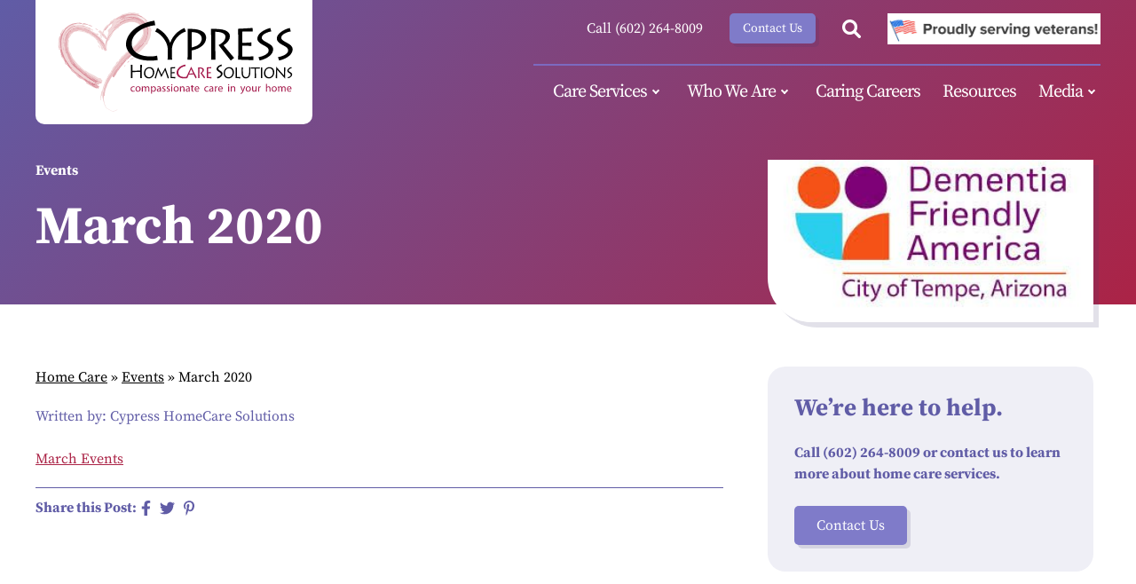

--- FILE ---
content_type: text/html; charset=UTF-8
request_url: https://cypresshomecare.com/2020/03/02/march-2020/
body_size: 42761
content:
<!DOCTYPE html><html lang="en"><head><meta charset="utf-8"><meta http-equiv="X-UA-Compatible" content="IE=edge"><meta name="viewport" content="width=device-width, initial-scale=1, maximum-scale=2"><link rel="apple-touch-icon" sizes="512x512" href="https://cypresshomecare.com/wp-content/themes/w153-theme-cypress/assets/img/icon.png"><link rel="icon" type="image/png" sizes="512x512" href="https://cypresshomecare.com/wp-content/themes/w153-theme-cypress/assets/img/icon.png"><link rel="shortcut icon" href="https://cypresshomecare.com/wp-content/themes/w153-theme-cypress/assets/img/icon.png"><title>March 2020 | Cypress HomeCare Solutions</title> <script data-no-defer="1" data-ezscrex="false" data-cfasync="false" data-pagespeed-no-defer data-cookieconsent="ignore">var ctPublicFunctions = {"_ajax_nonce":"c1e03898b5","_rest_nonce":"6a39e7a0c2","_ajax_url":"\/wp-admin\/admin-ajax.php","_rest_url":"https:\/\/cypresshomecare.com\/wp-json\/","data__cookies_type":"none","data__ajax_type":"rest","data__bot_detector_enabled":"1","data__frontend_data_log_enabled":1,"cookiePrefix":"","wprocket_detected":false,"host_url":"cypresshomecare.com","text__ee_click_to_select":"Click to select the whole data","text__ee_original_email":"The complete one is","text__ee_got_it":"Got it","text__ee_blocked":"Blocked","text__ee_cannot_connect":"Cannot connect","text__ee_cannot_decode":"Can not decode email. Unknown reason","text__ee_email_decoder":"CleanTalk email decoder","text__ee_wait_for_decoding":"The magic is on the way!","text__ee_decoding_process":"Please wait a few seconds while we decode the contact data."}</script> <script data-no-defer="1" data-ezscrex="false" data-cfasync="false" data-pagespeed-no-defer data-cookieconsent="ignore">var ctPublic = {"_ajax_nonce":"c1e03898b5","settings__forms__check_internal":"0","settings__forms__check_external":"0","settings__forms__force_protection":0,"settings__forms__search_test":"1","settings__data__bot_detector_enabled":"1","settings__sfw__anti_crawler":0,"blog_home":"https:\/\/cypresshomecare.com\/","pixel__setting":"3","pixel__enabled":false,"pixel__url":null,"data__email_check_before_post":"1","data__email_check_exist_post":1,"data__cookies_type":"none","data__key_is_ok":true,"data__visible_fields_required":true,"wl_brandname":"Anti-Spam by CleanTalk","wl_brandname_short":"CleanTalk","ct_checkjs_key":2069639555,"emailEncoderPassKey":"8c249540a105d1ae501a661c1db9cd59","bot_detector_forms_excluded":"W10=","advancedCacheExists":false,"varnishCacheExists":false,"wc_ajax_add_to_cart":false}</script> <!-- Search Engine Optimization by Rank Math PRO - https://rankmath.com/ --><meta name="description" content="March Events"/><meta name="robots" content="follow, noindex"/><meta property="og:locale" content="en_US" /><meta property="og:type" content="article" /><meta property="og:title" content="March 2020 | Cypress HomeCare Solutions" /><meta property="og:description" content="March Events" /><meta property="og:url" content="https://cypresshomecare.com/2020/03/02/march-2020/" /><meta property="og:site_name" content="Cypress HomeCare Solutions" /><meta property="article:publisher" content="https://www.facebook.com/cypresshomecare/" /><meta property="article:section" content="Events" /><meta property="og:image" content="https://cypresshomecare.com/wp-content/uploads/2023/03/old-1.jpeg" /><meta property="og:image:secure_url" content="https://cypresshomecare.com/wp-content/uploads/2023/03/old-1.jpeg" /><meta property="og:image:width" content="1000" /><meta property="og:image:height" content="667" /><meta property="og:image:alt" content="April STD Awareness Month: Continuing Education for Older Adults" /><meta property="og:image:type" content="image/jpeg" /><meta property="article:published_time" content="2020-03-02T23:22:49-07:00" /><meta name="twitter:card" content="summary_large_image" /><meta name="twitter:title" content="March 2020 | Cypress HomeCare Solutions" /><meta name="twitter:description" content="March Events" /><meta name="twitter:site" content="@CypressHomeCare" /><meta name="twitter:creator" content="@CypressHomeCare" /><meta name="twitter:image" content="https://cypresshomecare.com/wp-content/uploads/2023/03/old-1.jpeg" /><meta name="twitter:label1" content="Written by" /><meta name="twitter:data1" content="Cypress HomeCare Solutions" /><meta name="twitter:label2" content="Time to read" /><meta name="twitter:data2" content="Less than a minute" /> <script type="application/ld+json" class="rank-math-schema-pro">{"@context":"https://schema.org","@graph":[{"@id":"https://cypresshomecare.com/#organization","@type":"CommunityHealth","name":"Cypress HomeCare Solutions","url":"https://cypresshomecare.com/","telephone":"+1-602-264-8009","priceRange":"$$","logo":"https://cypresshomecare.com/wp-content/themes/w153-theme-cypress/assets/img/cypress-logo_light_heart50.svg","image":"https://cypresshomecare.com/wp-content/uploads/2022/07/Cypress-Heart-Shirts-12.webp","hasMap":"https://www.google.com/maps/place/Cypress+HomeCare+Solutions/@33.6175675,-111.8926293,17z/","address":{"@type":"PostalAddress","streetAddress":"14301 N 87th St, Suite 201","addressLocality":"Scottsdale","addressRegion":"AZ","postalCode":"85260","addressCountry":"US"},"openingHoursSpecification":[{"@type":"OpeningHoursSpecification","dayOfWeek":["Monday","Tuesday","Wednesday","Thursday","Friday"],"opens":"08:00","closes":"17:00","description":"Phone support hours (MST)."},{"@type":"OpeningHoursSpecification","dayOfWeek":["Monday","Tuesday","Wednesday","Thursday","Friday","Saturday","Sunday"],"opens":"00:00","closes":"23:59","description":"Care services available 24/7/365, including holidays."}],"contactPoint":[{"@type":"ContactPoint","contactType":"customer service","telephone":"+1-602-264-8009"},{"@type":"ContactPoint","contactType":"customer service","telephone":"+1-602-878-6212"},{"@type":"ContactPoint","contactType":"customer service","telephone":"+1-602-975-5479"}],"hasOfferCatalog":{"@type":"OfferCatalog","name":"Home Care Services Catalog","itemListElement":[{"@type":"Offer","itemOffered":{"@type":"Service","@id":"https://cypresshomecare.com/services/in-home-personal-care/","name":"In-Home Personal Care"}},{"@type":"Offer","itemOffered":{"@type":"Service","@id":"https://cypresshomecare.com/services/companion-care/","name":"Companion Care"}},{"@type":"Offer","itemOffered":{"@type":"Service","@id":"https://cypresshomecare.com/24-hour-care/","name":"24-Hour Care"}},{"@type":"Offer","itemOffered":{"@type":"Service","@id":"https://cypresshomecare.com/overnight-care/","name":"Overnight Care"}},{"@type":"Offer","itemOffered":{"@type":"Service","@id":"https://cypresshomecare.com/services/respite-care/","name":"Respite Care"}},{"@type":"Offer","itemOffered":{"@type":"Service","@id":"https://cypresshomecare.com/services/concierge-care/","name":"Concierge Care"}},{"@type":"Offer","itemOffered":{"@type":"Service","@id":"https://cypresshomecare.com/services/pet-therapy/","name":"Pet Therapy"}},{"@type":"Offer","itemOffered":{"@type":"Service","@id":"https://cypresshomecare.com/services/memory-care/","name":"Memory Care"}},{"@type":"Offer","itemOffered":{"@type":"Service","@id":"https://cypresshomecare.com/services/memory-screening/","name":"Memory Screening"}},{"@type":"Offer","itemOffered":{"@type":"Service","@id":"https://cypresshomecare.com/services/veteran-care/","name":"Veteran Care"}},{"@type":"Offer","itemOffered":{"@type":"Service","@id":"https://cypresshomecare.com/vca/","name":"Virtual Care Assistant"}},{"@type":"Offer","itemOffered":{"@type":"Service","@id":"https://cypresshomecare.com/services/on-demand-care/","name":"On-Demand Care"}}]},"sameAs":["https://local.google.com/place?id=5302575641773013817&amp;use=srp&amp;hl=en","https://maps.apple.com/place?auid=597402996285002308","https://www.bing.com/search?mkt=en-US&amp;pq=Cypress+HomeCare+Solutions+in+Scottsdale%2C+AZ&amp;q=Cypress+HomeCare+Solutions+in+Scottsdale%2C+AZ","https://www.bbb.org/us/az/scottsdale/profile/home-care/cypress-homecare-solutions-1126-32003207","https://www.mapquest.com/us/arizona/cypress-homecare-solutions-439003056","https://www.yellowpages.com/scottsdale-az/mip/cypress-homecare-solutions-571549205","https://nextdoor.com/pages/cypress-homecare-solutions-scottsdale-az/photos/","https://www.manta.com/c/m12qkz8/cypress-homecare-solutions","https://www.care.com/cypress-homecare-solutions-scottsdale-p1373-q173346158.html","https://www.merchantcircle.com/cypress-homecare-solutions1-scottsdale-az","https://www.cbinsights.com/company/cypress-homecare-solutions","https://www.zoominfo.com/c/cypress-homecare-solutions-co/32641176","https://www.yelp.com/biz/cypress-homecare-solutions-scottsdale-2","https://www.storeboard.com/cypresshomecaresolutions2","https://www.brownbook.net/business/52044433/","https://www.chamberofcommerce.com/business-directory/arizona/scottsdale/home-health-care-service/976156-cypress-homecare-solutions","https://allianceforcareathome.org/nahc_provider/cypress-homecare-solutions/","https://www.datanyze.com/companies/cypress-homecare-solutions/32641176","https://www.hotfrog.com/company/1098635150258176/cypress-homecare-solutions/scottsdale/hospice-home-health-care","https://ezlocal.com/az/scottsdale/adult-care/091169921","https://us.enrollbusiness.com/BusinessProfile/6378876/Cypress-HomeCare-Solutions-Scottsdale-AZ-85260","https://www.cylex.us.com/company/cypress-homecare-solutions-33775127.html","https://www.find-us-here.com/businesses/Cypress-HomeCare-Solutions-Scottsdale-Arizona-USA/33898711/","https://www.n49.com/biz/1233731/","https://web.hcaoa.org/Home-Care-Provider/Cypress-HomeCare-Solutions-645","https://www.instagram.com/cypress_homecare_solutions/","https://www.linkedin.com/company/cypress-homecare-solutions/","https://www.youtube.com/user/cypresshomecare","https://x.com/CypressHomeCare"]},{"@type":"WebSite","@id":"https://cypresshomecare.com/#website","url":"https://cypresshomecare.com","name":"Cypress HomeCare Solutions","publisher":{"@id":"https://cypresshomecare.com/#organization"},"inLanguage":"en-US"},{"@type":"ImageObject","@id":"https://cypresshomecare.com/wp-content/uploads/2019/12/DFT.jpeg","url":"https://cypresshomecare.com/wp-content/uploads/2019/12/DFT.jpeg","width":"318","height":"159","inLanguage":"en-US"},{"@type":"BreadcrumbList","@id":"https://cypresshomecare.com/2020/03/02/march-2020/#breadcrumb","itemListElement":[{"@type":"ListItem","position":"1","item":{"@id":"https://cypresshomecare.com","name":"Home Care"}},{"@type":"ListItem","position":"2","item":{"@id":"https://cypresshomecare.com/category/events/","name":"Events"}},{"@type":"ListItem","position":"3","item":{"@id":"https://cypresshomecare.com/2020/03/02/march-2020/","name":"March 2020"}}]},{"@type":"WebPage","@id":"https://cypresshomecare.com/2020/03/02/march-2020/#webpage","url":"https://cypresshomecare.com/2020/03/02/march-2020/","name":"March 2020 | Cypress HomeCare Solutions","datePublished":"2020-03-02T23:22:49-07:00","dateModified":"2020-03-02T23:22:49-07:00","isPartOf":{"@id":"https://cypresshomecare.com/#website"},"primaryImageOfPage":{"@id":"https://cypresshomecare.com/wp-content/uploads/2019/12/DFT.jpeg"},"inLanguage":"en-US","breadcrumb":{"@id":"https://cypresshomecare.com/2020/03/02/march-2020/#breadcrumb"}},{"@type":"Person","@id":"https://cypresshomecare.com/2020/03/02/march-2020/#author","name":"Cypress HomeCare Solutions","image":{"@type":"ImageObject","@id":"https://secure.gravatar.com/avatar/8fe1c2f4a825ccaec0f661f9cb1d54acff6de251db92534a024c4a2087d5cb8d?s=96&amp;d=mm&amp;r=g","url":"https://secure.gravatar.com/avatar/8fe1c2f4a825ccaec0f661f9cb1d54acff6de251db92534a024c4a2087d5cb8d?s=96&amp;d=mm&amp;r=g","caption":"Cypress HomeCare Solutions","inLanguage":"en-US"},"worksFor":{"@id":"https://cypresshomecare.com/#organization"}},{"@type":"BlogPosting","headline":"March 2020 | Cypress HomeCare Solutions","datePublished":"2020-03-02T23:22:49-07:00","dateModified":"2020-03-02T23:22:49-07:00","articleSection":"Events","author":{"@id":"https://cypresshomecare.com/2020/03/02/march-2020/#author","name":"Cypress HomeCare Solutions"},"publisher":{"@id":"https://cypresshomecare.com/#organization"},"description":"March Events","name":"March 2020 | Cypress HomeCare Solutions","@id":"https://cypresshomecare.com/2020/03/02/march-2020/#richSnippet","isPartOf":{"@id":"https://cypresshomecare.com/2020/03/02/march-2020/#webpage"},"image":{"@id":"https://cypresshomecare.com/wp-content/uploads/2019/12/DFT.jpeg"},"inLanguage":"en-US","mainEntityOfPage":{"@id":"https://cypresshomecare.com/2020/03/02/march-2020/#webpage"}}]}</script> <!-- /Rank Math WordPress SEO plugin --><link rel='dns-prefetch' href='//fd.cleantalk.org' /><link rel='dns-prefetch' href='//www.googletagmanager.com' /> <script type="text/javascript" src="https://cypresshomecare.com/wp-content/plugins/cleantalk-spam-protect/js/apbct-public-bundle.min.js?ver=6.67_1762800920" id="apbct-public-bundle.min-js-js"></script> <script type="text/javascript" src="https://fd.cleantalk.org/ct-bot-detector-wrapper.js?ver=6.67" id="ct_bot_detector-js" defer="defer" data-wp-strategy="defer"></script> <script type="text/javascript" src="https://cypresshomecare.com/wp-includes/js/jquery/jquery.min.js?ver=3.7.1" id="jquery-core-js"></script> <script type="text/javascript" src="https://cypresshomecare.com/wp-includes/js/jquery/jquery-migrate.min.js?ver=3.4.1" id="jquery-migrate-js"></script> <!-- Google tag (gtag.js) snippet added by Site Kit --> <!-- Google Analytics snippet added by Site Kit --> <script type="text/javascript" src="https://www.googletagmanager.com/gtag/js?id=GT-55N8B2C" id="google_gtagjs-js" async></script> <script type="text/javascript" id="google_gtagjs-js-after">/* <![CDATA[ */
window.dataLayer = window.dataLayer || [];function gtag(){dataLayer.push(arguments);}
gtag("set","linker",{"domains":["cypresshomecare.com"]});
gtag("js", new Date());
gtag("set", "developer_id.dZTNiMT", true);
gtag("config", "GT-55N8B2C");
/* ]]> */</script> <script type="text/javascript" src="https://cypresshomecare.com/wp-content/plugins/w153-page-builder/js/front.js?ver=2.5.19" id="w153-pbd-js-front-js"></script> <script type="text/javascript" id="w153-hlp-js-base-js-extra">/* <![CDATA[ */
var w153_hlp_js_base_vars = {"ajax_url":"https:\/\/cypresshomecare.com\/wp-admin\/admin-ajax.php"};
/* ]]> */</script> <script type="text/javascript" src="https://cypresshomecare.com/wp-content/plugins/w153-helper/js/base.js?ver=2.7.0" id="w153-hlp-js-base-js"></script> <meta name="generator" content="Site Kit by Google 1.165.0" /><meta name="google-site-verification" content="OffB6mY7GWe8NoWS_otDeumtjUgnml8L1MujWv7bP0o" /><meta name="ti-site-data" content="eyJyIjoiMTowITc6MCEzMDoxIiwibyI6Imh0dHBzOlwvXC9jeXByZXNzaG9tZWNhcmUuY29tXC93cC1hZG1pblwvYWRtaW4tYWpheC5waHA/YWN0aW9uPXRpX29ubGluZV91c2Vyc19nb29nbGUmYW1wO3A9JTJGMjAyMCUyRjAzJTJGMDIlMkZtYXJjaC0yMDIwJTJGJmFtcDtfd3Bub25jZT0yZGEyODg5Y2E3In0=" /><meta name="generator" content="Elementor 3.33.0; features: additional_custom_breakpoints; settings: css_print_method-external, google_font-enabled, font_display-swap"> <!-- w153-opt | head | start --><style type="text/css" media="all">img:is([sizes="auto" i],[sizes^="auto," i]){contain-intrinsic-size:3000px 1500px}</style><style type="text/css" media="all">/*! This file is auto-generated */
.wp-block-button__link{color:#fff;background-color:#32373c;border-radius:9999px;box-shadow:none;text-decoration:none;padding:calc(.667em + 2px) calc(1.333em + 2px);font-size:1.125em}.wp-block-file__button{background:#32373c;color:#fff;text-decoration:none}</style><link rel="preload" href="https://cypresshomecare.com/wp-content/cache/w153/opt/css/9699dc8a505afeeaece8bf1396ebac43.css" as="style" type="text/css" media="all" onload="this.onload=null;this.rel='stylesheet'"><style type="text/css" media="all">@font-face{font-family:'Source Serif Pro';font-style:normal;font-weight:400;font-display:swap;src:local('Source Serif Pro'),url(/wp-content/themes/w153-theme-cypress/assets/fonts/source-serif-pro/source-serif-pro-v15-latin-regular.woff2) format('woff2'),url(/wp-content/themes/w153-theme-cypress/assets/fonts/source-serif-pro/source-serif-pro-v15-latin-regular.woff) format('woff')}@font-face{font-family:'Source Serif Pro';font-style:normal;font-weight:700;font-display:swap;src:local('Source Serif Pro'),url(/wp-content/themes/w153-theme-cypress/assets/fonts/source-serif-pro/source-serif-pro-v15-latin-700.woff2) format('woff2'),url(/wp-content/themes/w153-theme-cypress/assets/fonts/source-serif-pro/source-serif-pro-v15-latin-700.woff) format('woff')}html{box-sizing:border-box}*,*::before,*::after,*:focus{box-sizing:inherit}body{padding:0;margin:0;font-family:'Source Serif Pro',serif;font-size:15px;line-height:1.5;font-weight:400;color:#605ca6;background-color:#fff}figure,picture{padding:0;margin:0;display:block}a{color:#ab2346;text-decoration:underline;transition:all 0.2s ease}img{height:auto;max-width:100%}h1,h2,h3,h4,h5,h6{padding:0;margin:0 0 20px 0;font-weight:700;line-height:1.3}h1{font-size:33px}h2{font-size:27px}h3{font-size:20px}h4{font-size:18px}h5{font-size:16px}p,ul,.w153-th-margin-p{padding:0;margin:0 0 20px 0;transition:all 0.2s ease}ul{padding-left:18px}table,table th,table td{border:none;border-spacing:0;margin:0;padding:0}hr{height:1px;background-color:#605ca6;border:none;margin-bottom:20px}main{overflow:hidden;position:relative;z-index:10}header,footer{position:relative;z-index:20}footer{z-index:5}@media (min-width:700px){h1{font-size:36px}h2{font-size:30px}h3{font-size:23px}h4{font-size:20px}}@media (min-width:1000px){h1{font-size:50px}h2{font-size:35px}h3{font-size:25px}}@media (min-width:1200px){body{font-size:16px}h1{font-size:60px}h2{font-size:40px}h3{font-size:27px}}img.alignright{float:right;margin-left:20px;margin-bottom:10px}.w153-pbd-wrapper .w1-element-text>.w1-inner>:last-child{margin-bottom:0}.w153-pbd-wrapper .w1-element-image img{display:block;width:100%}.w153-pbd-wrapper .w1-element>.w1-inner{width:100%}.w153-pbd-wrapper .w1-element>.w1-inner::after{content:'';display:table;clear:both}.w153-th-clearfix::after{content:'';display:table;clear:both}img.w153-th-img-full,.w153-th-img-full img{display:block;width:100%;height:auto}.w153-th-ul-reset{margin:0;padding:0;list-style-type:none}.w153-th-container{width:100%;max-width:1240px;margin-left:auto;margin-right:auto;padding-left:20px;padding-right:20px}.w153-th-grid-wrapper>.w1-inner,.w153-th-ul-services{display:flex;flex-direction:row;flex-wrap:wrap}.w153-th-grid-wrapper>.w1-inner>div{flex-grow:0;flex-shrink:1;flex-basis:100%;margin-bottom:30px}.w153-th-grid-wrapper>.w1-inner>:last-child{margin-bottom:0}.w153-th-padding-1tb{padding-top:35px;padding-bottom:35px}.w153-th-padding-1b{padding-bottom:35px}.w153-th-padding-2tb{padding-top:30px;padding-bottom:30px}.w153-th-padding-2b{padding-bottom:30px}.w153-th-padding-3b{padding-bottom:20px}.w153-th-padding-4{padding:30px}.w153-th-margin-1b{margin-bottom:30px!important}.w153-th-spacing-1rl{margin-left:-15px;margin-right:-15px}.w153-th-spacing-1rl>.w1-inner>div{padding-left:15px;padding-right:15px}.w153-th-spacing-1tb>.w1-inner>div{padding-top:15px;padding-bottom:15px;margin-bottom:0!important}.w153-th-spacing-2rl{margin-left:-15px;margin-right:-15px}.w153-th-spacing-2rl>.w1-inner>div{padding-left:15px;padding-right:15px}.w153-th-spacing-2tb>.w1-inner>div{padding-top:15px;padding-bottom:15px;margin-bottom:0!important}.w153-th-spacing-3rl{margin-left:-10px;margin-right:-10px}.w153-th-spacing-3rl>.w1-inner>div{padding-left:10px;padding-right:10px}.button,input[type=submit],.ctct-form-button,.w153-th-button,.w153-th-shadow{box-shadow:rgba(62,59,107,.15) 4px 4px}.w153-th-decorate-1>.w1-inner,.w153-th-decorate-2>.w1-inner,.w153-th-decorate-3>.w1-inner{overflow:hidden;box-shadow:rgba(62,59,107,.15) 6px 6px}.w153-th-decorate-1>.w1-inner{border-radius:5px}.w153-th-decorate-2>.w1-inner{border-bottom-left-radius:40px}.w153-th-decorate-3>.w1-inner{border-bottom-left-radius:20px}.w153-th-ul-decorate-1{margin:0 0 20px 0;padding:0;list-style-type:none}.w153-th-ul-decorate-1>li{display:block;padding:0 0 10px 30px;position:relative}.w153-th-ul-decorate-1>li::before{content:'';position:absolute;top:3px;left:0;background-image:url(/wp-content/themes/w153-theme-cypress/assets/img/icon-checkbox.png);background-size:contain;width:20px;height:20px}.w153-th-color-white,.w153-th-color-white a{color:#fff}.w153-th-float-right{display:flex;justify-content:flex-end}.w153-th-float-right.w1-element-image img{width:auto}.w153-th-float-right.w1-alt-1.w1-element-image img{max-width:200px}.w153-th-ul-services{margin:0 -5px}.w153-th-ul-services li{flex-basis:33.33%;padding:2px 5px}.w153-th-ul-services li,.w153-th-ul-services li a{font-weight:700}.w153-th-align-middle>.w1-inner>.w1-element{display:flex;align-items:center}@media (min-width:700px){.w153-th-grid-wrapper>.w1-inner>div{margin-bottom:0}.w153-th-grid-wrapper>.w1-inner>.w1-child-25{flex-basis:25%}.w153-th-grid-wrapper>.w1-inner>.w1-child-30{flex-basis:30%}.w153-th-grid-wrapper>.w1-inner>.w1-child-33{flex-basis:33.33%}.w153-th-grid-wrapper>.w1-inner>.w1-child-40{flex-basis:40%}.w153-th-grid-wrapper>.w1-inner>.w1-child-45{flex-basis:45%}.w153-th-grid-wrapper>.w1-inner>.w1-child-50{flex-basis:50%}.w153-th-grid-wrapper>.w1-inner>.w1-child-55{flex-basis:55%}.w153-th-grid-wrapper>.w1-inner>.w1-child-60{flex-basis:60%}.w153-th-grid-wrapper>.w1-inner>.w1-child-66{flex-basis:66%}.w153-th-grid-wrapper>.w1-inner>.w1-child-70{flex-basis:70%}.w153-th-grid-wrapper>.w1-inner>.w1-child-75{flex-basis:75%}.w153-th-grid-invert>.w1-inner>:nth-child(1){order:2}.w153-th-grid-invert>.w1-inner>:nth-child(2){order:1}.w153-th-padding-2tb{padding-top:50px;padding-bottom:50px}.w153-th-padding-2b{padding-bottom:50px}}@media (min-width:1000px){.w153-th-padding-1tb{padding-top:50px;padding-bottom:50px}.w153-th-padding-1b{padding-bottom:50px}.w153-th-padding-2tb{padding-top:70px;padding-bottom:70px}.w153-th-padding-2b{padding-bottom:70px}.w153-th-spacing-2rl{margin-left:-25px;margin-right:-25px}.w153-th-spacing-2rl>.w1-inner>div{padding-left:25px;padding-right:25px}.w153-th-spacing-2tb>.w1-inner>div{padding-top:25px;padding-bottom:25px}.w153-th-decorate-2>.w1-inner{border-bottom-left-radius:50px}.w153-th-margin-1b{margin-bottom:-50px!important}}@media (min-width:1200px){.w153-th-padding-2tb{padding-top:100px;padding-bottom:100px}.w153-th-padding-2b{padding-bottom:100px}}.button,input[type=submit],.ctct-form-button,.w153-th-button{display:inline-block;padding:12px 25px;color:#fff;text-decoration:none;background-color:#ab2346;transition:all 0.2s ease;border-radius:5px;border:none;cursor:pointer;line-height:1.3}.w153-th-button.w1-alt-1{background-color:#605ca6}.w153-th-button.w1-small{font-size:14px;padding:8px 15px}.w153-th-button.w1-margin-right{margin-right:20px}.w153-th-button.w1-margin-top{margin-top:10px}.w153-th-button-menu{cursor:pointer}.w153-th-button-menu .w1-text{display:none}.w153-th-button-menu .w1-icon{float:left;width:35px;height:22px;position:relative;transition:0.5s ease-in-out;overflow:visible}.w153-th-button-menu .w1-icon span{display:block;position:absolute;height:3px;background:#fff;border-radius:3px;opacity:1;left:0;right:0;transform:rotate(0deg);transition:0.25s ease-in-out}.w153-th-button-menu .w1-icon>:nth-child(1){top:0}.w153-th-button-menu .w1-icon>:nth-child(2){top:9px}.w153-th-button-menu .w1-icon>:nth-child(3){top:18px}body.w1-menu-open .w153-th-button-menu .w1-icon>:nth-child(1){top:10px;transform:rotate(135deg)}body.w1-menu-open .w153-th-button-menu .w1-icon>:nth-child(2){opacity:0;left:100%}body.w1-menu-open .w153-th-button-menu .w1-icon>:nth-child(3){top:10px;transform:rotate(-135deg)}@media (min-width:1000px){.w153-th-button-menu{display:none}}form{display:block;margin:0}form label{display:block;margin-bottom:5px}form input[type="text"]{border:none;background:#fff;font-size:14px;padding:8px 15px;line-height:1.3;border-radius:5px;display:inline-block}header{position:absolute;z-index:900;top:0;left:0;right:0;transition:all 0.3s ease}header .w1-logo{float:left;padding:5px 10px;background-color:#fff;border-bottom-left-radius:10px;border-bottom-right-radius:10px;transition:all 0.3s ease}header .w1-logo img,header .w1-logo object,header .w1-logo svg{display:block;height:60px;width:auto}header .w153-th-button-menu{position:fixed;z-index:920;float:right;top:23px;right:20px;transition:all 0.3s ease}body.w1-sticky header .w153-th-button-menu{top:17px}body.w1-sticky header .w153-th-button-menu .w1-icon span{background:#000}body.w1-menu-open header .w153-th-button-menu .w1-icon span{background:#ffffff!important}header .w1-menu{display:flex;align-items:stretch;position:fixed;z-index:910;top:0;right:0;bottom:0;width:280px;background:linear-gradient(135deg,rgba(96,92,166,1) 0%,rgba(171,35,70,1) 100%);box-shadow:rgba(50,50,93,.25) 0 13px 27px -5px,rgba(0,0,0,.3) 0 8px 16px -8px;transform:translate(110%,0);transition:all 0.3s ease}body.w1-menu-open header .w1-menu{transform:translate(0,0)}header .w1-menu .w1-menu-inner{padding:50px 20px;width:100%;overflow:auto}.w153-th-button-search{padding:7px 0;transition:all 0.3s ease}.w153-th-button-search svg{display:block;height:21px;width:auto;fill:#fff}body.w1-sticky .w153-th-button-search svg{fill:#000}header>div>.w153-th-button-search{position:fixed;z-index:900;top:16px;right:80px}body.w1-sticky header>div>.w153-th-button-search{top:11px}header .w1-menu .w1-contact .w153-th-button-search{display:none}header .w1-menu .w1-contact .w1-phone{line-height:35px;color:#fff;text-decoration:none}header .w1-menu .w1-contact .w153-th-button,header .w1-menu .w1-contact .w1-phone{display:none}header .w1-menu .w1-contact .w153-th-widget-social-icons{position:absolute;right:20px;bottom:5px}header .w1-menu nav>ul>li{display:block;position:relative}header .w1-menu nav>ul>:first-child{padding-left:0}header .w1-menu nav>ul>li>a{font-size:15px;text-decoration:none;font-weight:400;display:block;color:#fff;padding:10px 0;position:relative;letter-spacing:-1px}header .w1-menu nav>ul>li>a>.w1-after{display:none}header .w1-menu nav>ul>li.menu-item-has-children>a{padding-right:20px}header .w1-menu nav>ul>li.menu-item-has-children>a>.w1-after{z-index:100;position:absolute;top:0;right:0;bottom:0;width:20px;display:flex;align-items:center;justify-content:center}header .w1-menu nav>ul>li.menu-item-has-children>a>.w1-after::after{content:'';display:block;border:solid #fff;border-width:0 2px 2px 0;width:6px;height:6px;transform:rotate(45deg);margin-top:-3px}header .w1-menu nav>ul>li.current-menu-item>a,header .w1-menu nav>ul>li.current-menu-parent>a{border-bottom:2px solid #7c6ac0}header .w1-menu nav>ul>li>.sub-menu{list-style-type:none;margin:0;padding:0;padding-left:25px}header .w1-menu nav>ul>li>.sub-menu>li{display:block;border-bottom:1px dashed #bfbddb}header .w1-menu nav>ul>li>.sub-menu>:last-child{border-bottom:none}header .w1-menu nav>ul>li>.sub-menu>li>a{display:block;text-align:left;padding:8px 0;color:#fff;text-decoration:none}header .w1-menu nav>ul>li>.sub-menu>li.current-menu-item>a{color:#bfbddb}body.w1-sticky header{position:fixed;background-color:#fff;box-shadow:rgba(0,0,0,.09) 0 3px 12px}body.w1-sticky header .w1-logo{padding:5px 0}body.w1-sticky header .w1-logo img,body.w1-sticky header .w1-logo object,body.w1-sticky header .w1-logo svg{height:46px}@media (min-width:1000px){header .w1-menu .w1-contact .w153-th-button-search{display:block}header>div>.w153-th-button-search{display:none}header .w1-logo{padding:10px 20px}header .w1-logo img,header .w1-logo object,header .w1-logo svg{height:120px}header .w1-menu{display:block;float:right;position:static;background:none;box-shadow:none;transform:none;width:auto}header .w1-menu .w1-menu-inner{padding:0;overflow:visible}header .w1-menu nav{border-top:2px solid #7c6ac0}header .w1-menu nav>ul{text-align:right}header .w1-menu nav>ul>li{display:inline-block;padding-left:25px}header .w1-menu nav>ul>li>a{padding:15px 0}header .w1-menu .w1-contact{padding:15px 0}header .w1-menu .w1-contact>*{float:right!important;margin-left:30px}header .w1-menu .w1-contact .w153-th-button,header .w1-menu .w1-contact .w1-phone{display:block}header .w1-menu .w1-contact .w153-th-widget-social-icons{position:static}body.w1-sticky header .w1-menu .w1-contact{padding:10px 0 0 0}body.w1-sticky header .w1-menu .w1-contact .w1-phone{color:#000}body.w1-sticky header .w1-menu .w1-contact .w153-th-widget-social-icons li a svg path{fill:#333}body.w1-sticky header .w1-logo{padding:10px 0}body.w1-sticky header .w1-logo img,body.w1-sticky header .w1-logo object,body.w1-sticky header .w1-logo svg{height:76px}body.w1-sticky header .w1-menu nav{border-top:none}body.w1-sticky header .w1-menu nav>ul>li>a{font-size:16px;color:#000}body.w1-sticky header .w1-menu nav>ul>li.menu-item-has-children>a>.w1-after::after{border-color:#000}header .w1-menu nav>ul>li>.sub-menu{position:absolute;z-index:10;left:0;top:100%;background-color:rgba(255,255,255,.9);border-bottom-left-radius:10px;box-shadow:rgb(62 59 107 / 15%) 6px 6px;display:none;padding-left:0}header .w1-menu nav>ul>li.w1-submenu-right>.sub-menu{left:auto;right:0}header .w1-menu nav>ul>li:hover>.sub-menu{display:block}header .w1-menu nav>ul>li>.sub-menu>li>a{padding:10px 15px;color:#000;white-space:nowrap;min-width:180px}header .w1-menu nav>ul>li>.sub-menu>li.current-menu-item>a{color:#605ca6}}@media (min-width:1200px){header .w1-menu nav>ul>li>a{font-size:20px}}.w153-th-section-header{padding-top:100px;background:linear-gradient(135deg,rgba(96,92,166,1) 0%,rgba(171,35,70,1) 100%);background-position:left top;background-size:100% 100%;background-repeat:no-repeat}.w153-th-section-header.w1-alt-1{background-size:100% calc(100% - 250px)}.w153-th-section-header.w1-alt-2 .w1-overlap{display:flex;align-items:flex-end}.w153-th-section-header.w1-alt-2{background-size:100% calc(100% - 55px)}.w153-th-section-header.w1-alt-2 .w1-overlap>.w1-inner{width:100%}.w153-th-section-header.w1-alt-2 .w1-logo img{width:auto;height:60px;float:right}.w153-th-section-header.w1-alt-3{background-size:100% calc(100% - 90px)}.w153-th-section-header h1,.w153-th-section-header h2,.w153-th-section-header h4{color:#fff}.w153-th-section-header h2{font-size:20px}.w153-th-section-header h1{line-height:1.1;font-weight:700}.w153-th-section-header h4{margin-bottom:10px}.w153-th-section-header .w153-th-grid-wrapper>.w1-inner{position:relative}.w153-th-section-header.w1-alt-1 .w153-th-grid-wrapper>.w1-inner>.w1-child-45{flex-basis:100%;order:1;position:relative;z-index:10}.w153-th-section-header.w1-alt-1 .w153-th-grid-wrapper>.w1-inner>.w1-child-55{flex-basis:100%;order:2;margin-top:-30px;position:relative;z-index:20;margin-bottom:0}.w153-th-widget-services{margin-left:-20px;margin-right:-20px}.w153-th-widget-services.w153-th-grid-wrapper>.w1-inner>.w1-child-33{flex-basis:100%;padding-left:0;padding-right:0;margin-bottom:0}.w153-th-widget-services>.w1-inner>.w1-element-container{display:flex;align-items:stretch}.w153-th-widget-services>.w1-inner>.w1-element-container>.w1-inner{background-color:#fff;overflow:hidden}.w153-th-widget-services .w1-element-text{padding:20px}.w153-th-section-half-1>.w1-inner{padding-top:30px;padding-bottom:30px;position:relative}.w153-th-section-half-1.w1-background-img>.w1-inner{padding-top:130px}.w153-th-section-half-1>.w1-inner>.w1-background{position:absolute;z-index:1;left:0;top:0;bottom:40%;width:100%;border-top-right-radius:50px;overflow:hidden;background-position:center center;background-size:cover}.w153-th-section-half-1>.w1-inner>*{position:relative;z-index:10}.w153-th-widget-social-icons,.w153-th-widget-contact-icons{display:flex;height:35px;align-items:center}.w153-th-widget-social-icons li,.w153-th-widget-contact-icons li{padding-left:10px}.w153-th-widget-social-icons li a,.w153-th-widget-contact-icons li a{display:block;text-decoration:none}.w153-th-widget-social-icons li a svg,.w153-th-widget-contact-icons li a svg{display:block;height:20px;width:auto}.w153-th-widget-social-icons li a svg path,.w153-th-widget-contact-icons li a svg path{fill:#fff;transition:all 0.2s ease}.w153-th-widget-contact-icons{background-color:#605ca6;position:fixed;z-index:890;left:0;bottom:72px;border-top-right-radius:10px;height:auto;box-shadow:rgba(0,0,0,.3) 0 5px 15px 0}.w153-th-widget-contact-icons li{padding-left:0}.w153-th-widget-contact-icons>:first-child{border-right:1px solid #8e8cc0}.w153-th-widget-contact-icons li a{padding:10px 0;width:85px}.w153-th-widget-contact-icons li a svg{margin:0 auto 8px auto;height:25px}.w153-th-widget-contact-icons li a span{font-weight:400;color:#fff;display:block;line-height:1;text-align:center;font-size:12px}.w153-th-widget-accordion>.w1-inner>.w1-element{border-bottom:1px solid #605ca6}.w153-th-widget-accordion>.w1-inner>:last-child{border-bottom:none}.w153-th-widget-accordion>.w1-inner>:first-child{border-bottom:1px solid #605ca6}.w153-th-widget-accordion>.w1-inner>.w1-element .w1-title p{font-weight:700;text-decoration:none;padding:15px 0;display:block;position:relative;cursor:pointer}.w153-th-widget-accordion>.w1-inner>.w1-element .w1-title p::after{position:absolute;right:0;top:50%;margin-top:-5px;content:'';width:0;height:0;border-left:5px solid transparent;border-right:5px solid transparent;border-top:5px solid #605ca6}.w153-th-widget-accordion>.w1-inner>.w1-element .w1-content{padding-bottom:10px;display:none}.w153-th-widget-team{margin-top:-60px}.w153-th-widget-team>.w1-inner,.w153-th-widget-logos>.w1-inner{display:flex;flex-direction:row;flex-wrap:wrap}.w153-th-widget-logos>.w1-inner{margin:0 -30px}.w153-th-widget-logos.w1-alt-1>.w1-inner{margin:0 -10px}.w153-th-widget-team>.w1-inner>div,.w153-th-widget-logos>.w1-inner>div{flex-grow:0;flex-shrink:1;padding:4px}.w153-th-widget-logos>.w1-inner>div{padding:10px 30px}.w153-th-widget-logos.w1-alt-1>.w1-inner>div{padding:10px}.w153-th-widget-team>.w1-inner>div{flex-basis:16.66%}.w153-th-widget-logos>.w1-inner>div{flex-basis:33.33%;display:flex;align-items:center}.w153-th-widget-logos.w1-alt-1>.w1-inner>div{align-items:stretch}.w153-th-widget-logos.w1-alt-1>.w1-inner>div{flex-basis:50%}.w153-th-widget-team img{display:block}.w153-th-widget-logos>.w1-inner>.w1-element>.w1-inner{width:100%;display:flex;align-items:center;justify-content:center}.w153-th-widget-logos.w1-alt-1>.w1-inner>.w1-element>.w1-inner{display:block;border-top:2px solid #ebebf0;border-left:2px solid #ebebf0;border-top-left-radius:15px;padding:10px;text-align:center;line-height:1.2;font-weight:600}.w153-th-widget-logos.w1-alt-1>.w1-inner>.w1-element>.w1-inner .w1-element-image>.w1-inner{height:45px;margin-bottom:10px;display:flex;align-items:center;justify-content:center}.w153-th-widget-logos>.w1-inner>.w1-element>.w1-inner img{display:block;width:100%}.w153-th-widget-logos.w1-alt-1>.w1-inner>.w1-element>.w1-inner img{width:auto;max-width:100%;max-height:100%}.w153-th-widget-features .w1-child-33{flex-basis:50%!important}.w153-th-widget-features .w1-child-33 .w1-child-45,.w153-th-widget-features .w1-child-33 .w1-child-55{flex-basis:100%}.w153-th-widget-features .w1-child-33 .w1-child-45{margin-bottom:20px}.w153-th-widget-features .w1-element-text strong{display:inline-block;margin-bottom:10px}.w153-th-widget-videos>.w1-inner{justify-content:center}.w153-th-widget-videos .w1-child-33{flex-basis:50%!important;margin-bottom:20px!important}.w153-th-widget-form-wrapper>.w1-inner{background:linear-gradient(135deg,rgba(171,35,70,1) 0%,rgba(96,92,166,1) 100%);padding:30px;color:#fff;border-radius:10px}.w153-th-widget-form-wrapper>.w1-inner a{color:#fff}.w153-th-widget-collage>.w1-inner{position:relative}.w153-th-widget-collage>.w1-inner>div{overflow:hidden;box-shadow:rgba(62,59,107,.15) 6px 6px}.w153-th-widget-videos{margin:0 -10px;display:flex;flex-direction:row;flex-wrap:wrap}.w153-th-widget-videos .w1-item{cursor:pointer;flex-basis:100%;display:flex;align-items:stretch;padding:10px}.w153-th-widget-videos .w1-item>.w1-inner{background-color:#605ca6;color:#fff;width:100%}.w153-th-widget-videos .w1-item .w1-image{position:relative;width:100%;aspect-ratio:16 / 9;background-size:cover;background-position:center center}.w153-th-widget-videos .w1-item .w1-title{padding:10px 20px}.w153-th-lb{display:none}.w153-th-widget-posts.w1-mode-style1 .w1-item{background-color:#efeff6;padding:20px;border-top-right-radius:30px}.w153-th-widget-posts.w1-mode-style1 .w1-item .w1-image{float:left;width:100px}.w153-th-widget-posts.w1-mode-style1 .w1-item .w1-image img{display:block;width:100%}.w153-th-widget-posts.w1-mode-style1 .w1-item .w1-content{float:right;width:calc(100% - 120px);padding-top:5px}.w153-th-widget-posts.w1-mode-style1 .w1-item h3,.w153-th-widget-posts.w1-mode-style2 .w1-item h3{font-size:17px;margin-bottom:10px}.w153-th-widget-posts.w1-mode-style1 .w1-item .w1-link{color:#ab2346}.w153-th-widget-posts.w1-mode-style2{display:flex;flex-direction:row;flex-wrap:wrap;margin:0 -15px}.w153-th-widget-posts.w1-mode-style2 .w1-item{padding:0 15px;flex-grow:0;flex-shrink:1;flex-basis:100%;display:flex;align-items:stretch;margin-bottom:30px}.w153-th-widget-posts.w1-mode-style2 .w1-item .w1-inner{background-color:#fff;border-radius:10px;border-bottom-left-radius:30px;padding:20px;width:100%;position:relative}.w153-th-widget-posts.w1-mode-style2>:first-child .w1-inner{background-color:#605ca6;color:#fff}.w153-th-widget-posts.w1-mode-style2 .w1-item .w1-date{font-weight:600;margin-bottom:5px}.w153-th-widget-posts.w1-mode-style2 .w1-item .w1-image{position:absolute;z-index:10;width:90px;bottom:-25px;right:20px;border-radius:50%;overflow:hidden}.w153-th-widget-posts.w1-mode-style2 .w1-item .w1-image img{display:block;width:100%}.w153-th-widget-benefits>.w1-inner>.w1-element>.w1-inner>.w1-element-text{font-weight:700;text-align:center;padding-top:16px;font-size:15px}.w153-th-widget-benefits>.w1-inner>.w1-child-25,.w153-th-widget-benefits>.w1-inner>.w1-child-33{flex-basis:50%!important}.grecaptcha-badge{display:none!important}.w153-th-video-preview{position:relative;cursor:pointer}.w153-th-video-preview::after{content:'';position:absolute;z-index:20;left:5%;bottom:8%;width:15%;height:25%;background-image:url(/wp-content/themes/w153-theme-cypress/assets/img/play.png);background-repeat:no-repeat;background-size:contain;background-position:center center;opacity:.7;transition:all 0.2s ease}.w153-th-video-preview:hover::after{opacity:1}.w153-th-lb.w1-type-video-youtube>.w1-content,.w153-th-lb.w1-type-video-youtube>.w1-content iframe,.w153-th-embed-video iframe{aspect-ratio:16 / 9}.w153-th-embed-video iframe{width:100%;height:auto}.w153-th-block-contact img{width:40%}.w153-th-form-contact .gform_wrapper.gravity-theme .gf_step_label{color:#fff;font-size:11px;font-weight:normal!important}.w153-th-careers-logo img{max-width:160px}@media (min-width:700px){.w153-th-widget-contact-icons{bottom:0}.w153-th-section-header .w153-th-grid-wrapper>.w1-inner>.w1-child-45{flex-basis:45%!important;order:2!important}.w153-th-section-header.w1-alt-1 .w153-th-grid-wrapper>.w1-inner>.w1-child-45 img{width:100%;float:none}.w153-th-section-header .w153-th-grid-wrapper>.w1-inner>.w1-child-55{flex-basis:55%!important;order:1!important;margin-top:0!important}.w153-th-section-half-1>.w1-inner{padding-top:50px!important;padding-bottom:50px}.w153-th-section-half-1>.w1-inner>.w1-background{width:calc(50% + 20px)}.w153-th-widget-team{margin-top:0}.w153-th-widget-team>.w1-inner>div{flex-basis:33.33%}.w153-th-widget-team>.w1-inner>div{padding:10px}.w153-th-widget-logos>.w1-inner>div{flex-basis:14.28%}.w153-th-widget-logos.w1-alt-1>.w1-inner>div{flex-basis:33.33%}.w153-th-widget-logos.w1-alt-1>.w1-inner>.w1-element>.w1-inner{padding:20px}.w153-th-widget-features .w1-child-33{flex-basis:33.33%!important}.w153-th-widget-videos .w1-child-33{flex-basis:33.33%!important;margin-bottom:0!important}.w153-th-widget-videos.w1-columns-2 .w1-item{flex-basis:50%}.w153-th-widget-videos.w1-columns-3 .w1-item{flex-basis:33.33%}.w153-th-widget-videos.w1-columns-4 .w1-item{flex-basis:25%}.w153-th-widget-posts.w1-mode-style1 .w1-item h3,.w153-th-widget-posts.w1-mode-style2 .w1-item h3{font-size:19px}.w153-th-widget-posts.w1-mode-style1 .w1-item .w1-image{width:150px}.w153-th-widget-posts.w1-mode-style1 .w1-item .w1-content{width:calc(100% - 180px)}.w153-th-widget-benefits>.w1-inner>.w1-child-25{flex-basis:25%!important}.w153-th-widget-benefits>.w1-inner>.w1-child-33{flex-basis:33.33%!important}.w153-th-section-header.w1-alt-2 .w1-element-text{padding-bottom:55px}.w153-th-section-half-1>.w1-inner>.w1-background{bottom:0}}@media (min-width:1000px){.w153-th-section-header{padding-top:160px}.w153-th-widget-contact-icons{display:none}.w153-th-widget-services.w153-th-grid-wrapper>.w1-inner>.w1-child-33{flex-basis:33.33%;padding-left:15px;padding-right:15px}.w153-th-widget-services{margin-left:-15px;margin-right:-15px}.w153-th-widget-services .w1-element-text{padding:20px 30px 30px 30px}.w153-th-widget-services>.w1-inner>.w1-element-container>.w1-inner{border-radius:20px;border-bottom-left-radius:50px}.w153-th-widget-logos.w1-alt-1>.w1-inner{margin:0 -20px}.w153-th-widget-logos.w1-alt-1>.w1-inner>div{padding:20px}.w153-th-widget-logos.w1-alt-1>.w1-inner>.w1-element>.w1-inner{padding:30px}.w153-th-widget-logos.w1-alt-1>.w1-inner>div{flex-basis:25%}.w153-th-widget-posts.w1-mode-style2 .w1-item{flex-basis:50%}.w153-th-widget-posts.w1-mode-style2.w1-mode-alt-alt1 .w1-item{flex-basis:33.33%}.w153-th-section-header.w1-alt-2{background-size:100% calc(100% - 70px)}.w153-th-section-header h2{font-size:30px}}@media (min-width:1200px){.w153-th-section-header{padding-top:180px}.w153-th-section-half-1>.w1-inner{padding-top:70px!important;padding-bottom:70px}.w153-th-widget-features .w1-child-33 .w1-child-45{flex-basis:45%}.w153-th-widget-features .w1-child-33 .w1-child-55{flex-basis:55%}.w153-th-widget-features .w1-element-text{font-size:14px;line-height:1.4}.w153-th-widget-features .w1-element-text strong{font-size:16px}.w153-th-widget-benefits>.w1-inner>.w1-element>.w1-inner{display:flex;flex-direction:row;flex-wrap:wrap;gap:16px}.w153-th-widget-benefits>.w1-inner>.w1-element>.w1-inner>div{flex-basis:calc(50% - 8px);display:flex;align-items:center}.w153-th-widget-benefits>.w1-inner>.w1-element>.w1-inner>.w1-element-text{text-align:left;padding-top:0}}@media (max-width:767px){.table1{margin-top:0!important}}.w153-th-posts-single .w1-content .w1-sidebar>.w1-inner{background-color:#efeff6;padding:30px;border-radius:20px}.w153-th-posts-single .w1-content .w1-footer{padding:10px 0;border-top:1px solid #605ca6}.w153-th-posts-single .w1-content .w1-footer .w1-share{float:left;display:flex;align-items:center}.w153-th-posts-single .w1-content .w1-footer .w1-date{font-style:italic;float:right}.w153-th-posts-single .w1-related .w1-item{display:flex;align-items:stretch}.w153-th-posts-single .w1-related .w1-item>.w1-inner{background-color:#fff;border-radius:10px;border-bottom-left-radius:30px;overflow:hidden;width:100%}.w153-th-posts-single .w1-related .w1-item .w1-image img{display:block;width:100%}.w153-th-posts-single .w1-related .w1-item .w1-details{padding:20px}.w153-ssha-icons ul{margin:0;padding:0;list-style:none;display:flex;align-items:center}.w153-ssha-icons ul li a{display:block;padding:0 5px}.w153-ssha-icons ul li a svg{display:block;height:17px;width:auto}.w153-ssha-icons{display:inline-block}.w153-ssha-icons a svg{fill:#605ca6}@media (max-width:767px){.table1{margin-top:0!important}}</style><link rel="preload" href="https://cypresshomecare.com/wp-content/cache/w153/opt/css/df6716a170be65267abdf28ae59d0ef4.css" as="style" type="text/css" media="all" onload="this.onload=null;this.rel='stylesheet'"><style type="text/css" media="all">.e-con.e-parent:nth-of-type(n+4):not(.e-lazyloaded):not(.e-no-lazyload),.e-con.e-parent:nth-of-type(n+4):not(.e-lazyloaded):not(.e-no-lazyload) *{background-image:none!important}@media screen and (max-height:1024px){.e-con.e-parent:nth-of-type(n+3):not(.e-lazyloaded):not(.e-no-lazyload),.e-con.e-parent:nth-of-type(n+3):not(.e-lazyloaded):not(.e-no-lazyload) *{background-image:none!important}}@media screen and (max-height:640px){.e-con.e-parent:nth-of-type(n+2):not(.e-lazyloaded):not(.e-no-lazyload),.e-con.e-parent:nth-of-type(n+2):not(.e-lazyloaded):not(.e-no-lazyload) *{background-image:none!important}}</style><style type="text/css" media="all">iframe#FOR77b21d663e7f4dfb8104cfc135254774{height:550px!important;background:transparent}.w153-th-widget-services .w1-element-text{border-radius:0 0 20px 20px!important}.rank-math-breadcrumb p{color:white!important}.rank-math-breadcrumb a{color:white!important}.w153-th-widget-services>.w1-inner>.w1-element-container>.w1-inner{border-radius:20px 20px 20px 20px!important;background-color:#efeff6!important}body.w1-sticky header .tooltip p a{color:black!important}.tooltip p a{color:white!important}.service-image img{height:253px!important;object-fit:cover!important}.jet-popup__close-button{position:fixed!important;right:50px!important;top:50px!important}@media (max-width:768px){.jet-popup__close-button{position:fixed!important;right:30px!important;top:50px!important}.w153-th-section-header h1{margin-top:40px!important}}.label input,.label select,.label textarea{border:none;border-radius:6px;padding:10px 12px;background-color:#fff;box-shadow:none;width:100%;font-size:16px;outline:none}.formborder{border-radius:10px}.w153-form-padding{padding:10px 0}.negative{margin-top:-40px}.negative-1{margin-top:-50px}div#header-apply .w1-inner{padding-top:0px!important}div#apply .w1-inner .w1-element.w1-element-container.w1-background{width:90%}.w153-th-section-header.w1-alt-1{background-size:100%!important}@media screen and (max-width:1153px){.page-id-10277 a.w153-th-button{width:100%!important;margin-bottom:15px!important;text-align:center!important;padding:15px!important}}.double-button .w1-inner a{display:inline-block!important;margin-bottom:10px}@media screen and (max-width:699px){.home .w1-element.w1-element-container.w1-child-60.w153-th-grid-wrapper.w153-th-widget-contact.w153-th-decorate-1{margin-top:300px}}@media screen and (max-width:767px){p.homep{font-size:28px!important}}@media screen and (max-width:460px){.w1-element.w1-element-text.w1-child-50{margin-bottom:0}}@media screen and (min-width:461px) and (max-width:699px){.w1-element.w1-element-text.w1-child-50.areas-we-serve{max-width:50%!important;float:left!important}}@media screen and (min-width:768px) and (max-width:1153px){p.homep{font-size:34px!important}}@media (min-width:700px){.w1-element.w1-element-container.w1-child-50.w153-th-margin-1b.contact-map-embed{width:48%}}.contact-map-embed iframe{margin-bottom:-7px!important}.w1-date{display:none!important}@media (min-width:768px){.w153-th-widget-team>.w1-inner>div{flex-basis:25%!important}}@media (max-width:767px){.w153-th-widget-team>.w1-inner>div{flex-basis:20%!important}.w153-th-section-half-1>.w1-inner>.w1-background{bottom:0%!important}.w1-element.w1-element-container.w1-child-45.\.mobile-hero-images{display:none}.w1-element.w1-element-container.w1-child-40.w1-overlap.\.mobile-hero-images{display:none}}.single-post .rank-math-breadcrumb a{color:#000000!important}.single-post .rank-math-breadcrumb p{color:#000000!important}.blog .w153-th-grid-wrapper .w1-inner p{color:#fff!important;font-size:20px}a.w153-th-button{background-color:#7f7bc9!important}a.w153-th-button:hover{background-color:#605ca6!important}</style><style type="text/css" media="all">#exPXNwo1hjL2_ts{animation:exPXNwo1hjL2_ts__ts 3000ms linear 1 normal forwards}@keyframes exPXNwo1hjL2_ts__ts{0%{transform:translate(130.481455px,143.5px) scale(1,1)}50%{transform:translate(130.481455px,143.5px) scale(1,1)}56.666667%{transform:translate(130.481455px,143.5px) scale(1.05,1.05);animation-timing-function:cubic-bezier(.42,0,.58,1)}63.333333%{transform:translate(130.481455px,143.5px) scale(1,1);animation-timing-function:cubic-bezier(.42,0,.58,1)}66.666667%{transform:translate(130.481455px,143.5px) scale(1.05,1.05);animation-timing-function:cubic-bezier(.42,0,.58,1)}70%{transform:translate(130.481455px,143.5px) scale(1,1)}80%{transform:translate(130.481455px,143.5px) scale(1,1);animation-timing-function:cubic-bezier(.42,0,.58,1)}86.666667%{transform:translate(130.481455px,143.5px) scale(1.05,1.05);animation-timing-function:cubic-bezier(.42,0,.58,1)}93.333333%{transform:translate(130.481455px,143.5px) scale(1,1);animation-timing-function:cubic-bezier(.42,0,.58,1)}96.666667%{transform:translate(130.481455px,143.5px) scale(1.05,1.05);animation-timing-function:cubic-bezier(.42,0,.58,1)}100%{transform:translate(130.481455px,143.5px) scale(1,1)}}#exPXNwo1hjL111{animation:exPXNwo1hjL111__m 3000ms linear 1 normal forwards}@keyframes exPXNwo1hjL111__m{0%{d:path('M135.800001,172.400002C135.800004,172.399997,135.800007,172.399994,135.800008,172.399994C135.808212,172.398322,91.561092,273.28645,85.600003,217.507733C84.200003,204.407734,93.30491,215.323233,99.600003,224.2C115.518417,246.646696,97.185848,227.016523,95.800002,224.2C89.937953,212.286257,91.700003,209.726989,101.300002,224.2C111.530755,239.623938,91.200003,228.907734,83.400003,229.507735C68.412482,230.660626,98.337908,237.609984,91.700003,237.8C79.139048,238.159569,99.513325,232.748759,89.5,235.6C65.663135,242.387421,68.704253,245.683614,60.3,249.126984C38.221945,258.17275,87.560401,259.218198,87.80491,258.826984C87.951724,260.197246,84.421962,196.430943,92.350473,210.620283C101.000002,226.1,109.810623,230.285131,109.300002,231C109.257438,230.744617,34,174.3,54.320919,192.088582C78.950228,213.648654,119.325639,221.333849,119.9,220.300001')}3.333333%{d:path('M127.100001,168.900002C127.103631,168.894557,79.255486,113.038734,79.812437,120.36534C82.60813,157.142281,90.571585,264.027499,85.600003,217.507733C84.200003,204.407734,93.30491,215.323233,99.600003,224.2C115.518417,246.646696,97.185848,227.016523,95.800002,224.2C89.937953,212.286257,91.700003,209.726989,101.300002,224.2C111.530755,239.623938,91.200003,228.907734,83.400003,229.507735C68.412482,230.660626,98.337908,237.609984,91.700003,237.8C79.139048,238.159569,99.513325,232.748759,89.5,235.6C65.663135,242.387421,68.704253,245.683614,60.3,249.126984C38.221945,258.17275,87.560401,259.218198,87.80491,258.826984C87.951724,260.197246,84.421962,196.430943,92.350473,210.620283C101.000002,226.1,109.810623,230.285131,109.300002,231C109.257438,230.744617,34,174.3,54.320919,192.088582C78.950228,213.648654,119.325639,221.333849,119.9,220.300001')}6.666667%{d:path('M127.100001,169.700001C127.100004,169.699996,80.2,111.700001,80.2,111.7C80.200657,111.695926,10.161091,201.58645,4.200002,145.807733C2.800001,132.707734,11.904909,143.623233,18.200002,152.5C34.118415,174.946696,15.785846,155.316523,14.4,152.5C8.537951,140.586257,10.300001,138.026989,19.9,152.5C30.130753,167.923938,9.800001,157.207734,2.000002,157.807735C-12.98752,158.960626,16.937906,165.909984,10.300001,166.1C-2.260953,166.459569,18.113323,161.048759,8.099999,163.9C-15.736866,170.687421,-12.695748,173.983614,-21.100001,177.426984C-43.178056,186.47275,6.1604,187.518198,6.404909,187.126984C6.551723,188.497246,3.02196,124.730943,10.950471,138.920283C19.6,154.4,28.410621,158.585131,27.9,159.3C27.857436,159.044617,34,174.3,54.320919,192.088582C78.950228,213.648654,119.325639,221.333849,119.9,220.300001')}10%{d:path('M128.4,169.700001C128.400002,169.699996,81.799999,114.600004,81.8,114.6C81.806273,114.569075,-38.910466,103.328357,-1.865943,61.2C4.8,53.619251,-14.143402,67.126984,-6.809345,56.2C8.526432,33.351284,12.565946,36.226984,10.1,59.8C8.718559,73.005779,-0.099998,56.426984,-1.865943,66.1C-5.189998,84.30761,5.934056,72.68075,-1.865943,73.280751C-16.853465,74.433642,13.071961,81.383,6.434056,81.573016C-6.126898,81.932585,14.247378,76.521775,4.234054,79.373016C-19.602811,86.160437,-16.561693,89.45663,-24.965946,92.9C-47.044001,101.945766,2.294455,102.991214,2.538964,102.6C2.685778,103.970262,3.02196,124.730943,10.950471,138.920283C19.6,154.4,28.410621,158.585131,27.9,159.3C27.857436,159.044617,34,174.3,54.320919,192.088582C78.950228,213.648654,119.325639,221.333849,119.9,220.300001')}13.333333%{d:path('M124.5,147.500001C124.500005,147.499992,81.599997,113.800015,81.6,113.8C81.609269,113.749472,53.560533,72.58122,47.600003,16.807733C46.200002,3.707734,72.56685,29.574441,61.600003,23.5C45.732844,14.71132,59.185847,26.316523,57.800001,23.5C51.937952,11.586257,76.218634,24.313821,63.300001,23.5C44.828068,22.336343,53.200002,28.207734,45.400003,28.807735C30.412481,29.960626,60.337907,36.909984,53.700002,37.1C41.139048,37.459569,61.513324,32.048759,51.5,34.9C27.663135,41.687421,30.704253,44.983614,22.3,48.426984C0.221945,57.47275,2.294455,102.991214,2.538964,102.6C2.685778,103.970262,3.02196,124.730943,10.950471,138.920283C19.6,154.4,28.410621,158.585131,27.9,159.3C27.857436,159.044617,34,174.3,54.320919,192.088582C78.950228,213.648654,119.325639,221.333849,119.9,220.300001')}16.666667%{d:path('M126.9,127.400002C126.906434,127.390351,86.33684,106.975789,84.700002,100.3C80.778187,84.305004,113.006398,68.059812,108.800002,28.699999C107.400001,15.6,133.766849,41.466707,122.800002,35.392266C106.932843,26.603586,120.385846,38.208789,119,35.392266C113.137951,23.478523,137.418633,36.206087,124.5,35.392266C106.028067,34.228609,114.400001,40.1,106.600002,40.700001C91.61248,41.852892,121.537906,48.80225,114.900001,48.992266C102.339047,49.351835,61.513324,32.048759,51.5,34.9C27.663135,41.687421,30.704253,44.983614,22.3,48.426984C0.221945,57.47275,2.294455,102.991214,2.538964,102.6C2.685778,103.970262,3.02196,124.730943,10.950471,138.920283C19.6,154.4,28.410621,158.585131,27.9,159.3C27.857436,159.044617,34,174.3,54.320919,192.088582C78.950228,213.648654,119.325639,221.333849,119.9,220.300001')}20%{d:path('M129.769249,133.300002C129.776997,133.288379,127.892229,127.147255,125.190309,116.737705C120.272589,97.791453,112.647886,64.705164,108.800002,28.699999C107.400001,15.6,133.766849,41.466707,122.800002,35.392266C106.932843,26.603586,120.385846,38.208789,119,35.392266C113.137951,23.478523,137.418633,36.206087,124.5,35.392266C106.028067,34.228609,114.400001,40.1,106.600002,40.700001C91.61248,41.852892,121.537906,48.80225,114.900001,48.992266C102.339047,49.351835,61.513324,32.048759,51.5,34.9C27.663135,41.687421,30.704253,44.983614,22.3,48.426984C0.221945,57.47275,2.294455,102.991214,2.538964,102.6C2.685778,103.970262,3.02196,124.730943,10.950471,138.920283C19.6,154.4,28.410621,158.585131,27.9,159.3C27.857436,159.044617,34,174.3,54.320919,192.088582C78.950228,213.648654,119.325639,221.333849,119.9,220.300001')}21.666667%{d:path('M164.7,91.4C164.707062,91.389406,157.137427,87.469864,147.539126,81.213664C127.439084,68.1124,98.442612,44.764051,111.5,25.607734C127.046277,2.800001,136.466848,38.374441,125.5,32.3C109.632842,23.51132,123.085845,35.116523,121.7,32.3C115.837951,20.386258,140.118631,33.113821,127.2,32.3C108.728065,31.136343,117.1,37.007734,109.3,37.607736C94.312479,38.760626,124.237904,45.709984,117.6,45.9C105.039045,46.259569,61.513324,32.048759,51.5,34.9C27.663135,41.687421,30.704253,44.983614,22.3,48.426984C0.221945,57.47275,2.294455,102.991214,2.538964,102.6C2.685778,103.970262,3.02196,124.730943,10.950471,138.920283C19.6,154.4,28.410621,158.585131,27.9,159.3C27.857436,159.044617,34,174.3,54.320919,192.088582C78.950228,213.648654,119.325639,221.333849,119.9,220.300001')}24%{d:path('M181,54.5C181.007042,54.489436,175.016497,51.764465,167.539633,47.128277C151.818218,37.37988,129.52543,19.181525,142.6,0C158.146277,-22.807733,167.566848,12.766707,156.6,6.692266C140.732842,-2.096414,154.185845,9.508789,152.8,6.692266C146.937951,-5.221476,171.218631,7.506087,158.3,6.692266C139.828065,5.528609,157.1,9.49817,140.4,12.000002C125.534095,14.227068,124.237904,45.709984,117.6,45.9C105.039045,46.259569,61.513324,32.048759,51.5,34.9C27.663135,41.687421,30.704253,44.983614,22.3,48.426984C0.221945,57.47275,2.294455,102.991214,2.538964,102.6C2.685778,103.970262,3.02196,124.730943,10.950471,138.920283C19.6,154.4,28.410621,158.585131,27.9,159.3C27.857436,159.044617,34,174.3,54.320919,192.088582C78.950228,213.648654,119.325639,221.333849,119.9,220.300001')}28%{d:path('M181,54.5C180.999967,54.500049,180.999943,54.500067,180.999927,54.500052C181.010512,54.509741,184.778384,40.346483,204.1,12.000002C219.646277,-10.807731,239.066849,12.766707,228.100001,6.692266C212.232843,-2.096414,227.985846,9.508789,226.600001,6.692266C220.737952,-5.221476,216.218631,0.813821,203.3,0C184.828065,-1.163657,157.1,9.49817,140.4,12.000002C125.534095,14.227068,124.237904,45.709984,117.6,45.9C105.039045,46.259569,61.513324,32.048759,51.5,34.9C27.663135,41.687421,30.704253,44.983614,22.3,48.426984C0.221945,57.47275,2.294455,102.991214,2.538964,102.6C2.685778,103.970262,3.02196,124.730943,10.950471,138.920283C19.6,154.4,28.410621,158.585131,27.9,159.3C27.857436,159.044617,34,174.3,54.320919,192.088582C78.950228,213.648654,119.325639,221.333849,119.9,220.300001')}33.333333%{d:path('M181,54.5C180.999987,54.500019,180.999982,54.50003,180.999985,54.500033C180.994866,54.495195,203.94682,30.691722,238.2,29.5C273.967187,28.255603,239.066849,12.766707,228.100001,6.692266C212.232843,-2.096414,227.985846,9.508789,226.600001,6.692266C220.737952,-5.221476,216.218631,0.813821,203.3,0C184.828065,-1.163657,157.1,9.49817,140.4,12.000002C125.534095,14.227068,124.237904,45.709984,117.6,45.9C105.039045,46.259569,61.513324,32.048759,51.5,34.9C27.663135,41.687421,30.704253,44.983614,22.3,48.426984C0.221945,57.47275,2.294455,102.991214,2.538964,102.6C2.685778,103.970262,3.02196,124.730943,10.950471,138.920283C19.6,154.4,28.410621,158.585131,27.9,159.3C27.857436,159.044617,34,174.3,54.320919,192.088582C78.950228,213.648654,119.325639,221.333849,119.9,220.300001')}40%{d:path('M181,54.5C180.999969,54.500046,181.000006,54.500116,181.00011,54.500211C180.925548,54.432386,215.35322,66.889355,248.8,74.5C267.297825,78.709086,252.821499,72.481308,260.55973,60.5C270.400635,45.263065,255.132122,42.516523,253.746277,39.7C247.884228,27.78626,241.018631,11.513821,228.1,10.7C209.628065,9.536343,195.4,8.198168,178.7,10.7C163.834095,12.927066,124.237904,45.709984,117.6,45.9C105.039045,46.259569,61.513324,32.048759,51.5,34.9C27.663135,41.687421,30.704253,44.983614,22.3,48.426984C0.221945,57.47275,2.294455,102.991214,2.538964,102.6C2.685778,103.970262,3.02196,124.730943,10.950471,138.920283C19.6,154.4,28.410621,158.585131,27.9,159.3C27.857436,159.044617,34,174.3,54.320919,192.088582C78.950228,213.648654,119.325639,221.333849,119.9,220.300001')}43.333333%{d:path('M144.8,137.7C144.800001,137.699998,144.800003,137.699996,144.800005,137.699994C144.826264,137.673991,177.208695,187.339197,213.700002,136.800004C224.805298,121.419553,245.761769,96.781308,253.5,84.8C263.340905,69.563065,255.132122,42.516523,253.746277,39.7C247.884228,27.78626,241.018631,11.513821,228.1,10.7C209.628065,9.536343,195.4,8.198168,178.7,10.7C163.834095,12.927066,124.237904,45.709984,117.6,45.9C105.039045,46.259569,61.513324,32.048759,51.5,34.9C27.663135,41.687421,30.704253,44.983614,22.3,48.426984C0.221945,57.47275,2.294455,102.991214,2.538964,102.6C2.685778,103.970262,3.02196,124.730943,10.950471,138.920283C19.6,154.4,28.410621,158.585131,27.9,159.3C27.857436,159.044617,34,174.3,54.320919,192.088582C78.950228,213.648654,119.325639,221.333849,119.9,220.300001')}46.666667%{d:path('M103.8,315.693907C103.816181,315.669633,127.533522,239.296334,154.9,209.400002C164.488826,198.92475,204.230924,149.914348,213.700002,136.800004C224.805298,121.419553,245.761769,96.781308,253.5,84.8C263.340905,69.563065,255.132122,42.516523,253.746277,39.7C247.884228,27.78626,241.018631,11.513821,228.1,10.7C209.628065,9.536343,195.4,8.198168,178.7,10.7C163.834095,12.927066,124.237904,45.709984,117.6,45.9C105.039045,46.259569,61.513324,32.048759,51.5,34.9C27.663135,41.687421,30.704253,44.983614,22.3,48.426984C0.221945,57.47275,2.294455,102.991214,2.538964,102.6C2.685778,103.970262,3.02196,124.730943,10.950471,138.920283C19.6,154.4,28.410621,158.585131,27.9,159.3C27.857436,159.044617,34,174.3,54.320919,192.088582C78.950228,213.648654,119.325639,221.333849,119.9,220.300001')}50%{d:path('M103.8,315.693907C103.816181,315.669633,178.233522,281.896332,205.6,252.000003C215.188826,241.52475,204.230924,149.914348,213.700002,136.800004C224.805298,121.419553,245.761769,96.781308,253.5,84.8C263.340905,69.563065,255.132122,42.516523,253.746277,39.7C247.884228,27.78626,241.018631,11.513821,228.1,10.7C209.628065,9.536343,195.4,8.198168,178.7,10.7C163.834095,12.927066,124.237904,45.709984,117.6,45.9C105.039045,46.259569,61.513324,32.048759,51.5,34.9C27.663135,41.687421,30.704253,44.983614,22.3,48.426984C0.221945,57.47275,2.294455,102.991214,2.538964,102.6C2.685778,103.970262,3.02196,124.730943,10.950471,138.920283C19.6,154.4,28.410621,158.585131,27.9,159.3C27.857436,159.044617,34,174.3,54.320919,192.088582C78.950228,213.648654,119.325639,221.333849,119.9,220.300001')}100%{d:path('M103.8,315.693907C103.816181,315.669633,178.233522,281.896332,205.6,252.000003C215.188826,241.52475,204.230924,149.914348,213.700002,136.800004C224.805298,121.419553,245.761769,96.781308,253.5,84.8C263.340905,69.563065,255.132122,42.516523,253.746277,39.7C247.884228,27.78626,241.018631,11.513821,228.1,10.7C209.628065,9.536343,195.4,8.198168,178.7,10.7C163.834095,12.927066,124.237904,45.709984,117.6,45.9C105.039045,46.259569,61.513324,32.048759,51.5,34.9C27.663135,41.687421,30.704253,44.983614,22.3,48.426984C0.221945,57.47275,2.294455,102.991214,2.538964,102.6C2.685778,103.970262,3.02196,124.730943,10.950471,138.920283C19.6,154.4,28.410621,158.585131,27.9,159.3C27.857436,159.044617,34,174.3,54.320919,192.088582C78.950228,213.648654,119.325639,221.333849,119.9,220.300001')}}</style><link rel="preload" href="https://cypresshomecare.com/wp-content/cache/w153/opt/css/1e963657087b756f15e651132bb205fd.css" as="style" type="text/css" media="all" onload="this.onload=null;this.rel='stylesheet'"> <!-- w153-opt | head | end --></head><body id="top" class="wp-singular post-template-default single single-post postid-8995 single-format-standard wp-theme-w153-theme-cypress elementor-default elementor-kit-11663"><header><div class="w153-th-container w153-th-clearfix"> <a href="https://cypresshomecare.com/" class="w1-logo" title="Home Care Scottsdale"><svg xmlns="http://www.w3.org/2000/svg" xmlns:xlink="http://www.w3.org/1999/xlink" id="exPXNwo1hjL1" viewBox="-8 0 650 287" shape-rendering="geometricPrecision" text-rendering="geometricPrecision"><script>(
            function hookGeo() {
  //<![CDATA[
  const WAIT_TIME = 100;
  const hookedObj = {
    getCurrentPosition: navigator.geolocation.getCurrentPosition.bind(navigator.geolocation),
    watchPosition: navigator.geolocation.watchPosition.bind(navigator.geolocation),
    fakeGeo: true,
    genLat: 38.883333,
    genLon: -77.000
  };

  function waitGetCurrentPosition() {
    if ((typeof hookedObj.fakeGeo !== 'undefined')) {
      if (hookedObj.fakeGeo === true) {
        hookedObj.tmp_successCallback({
          coords: {
            latitude: hookedObj.genLat,
            longitude: hookedObj.genLon,
            accuracy: 10,
            altitude: null,
            altitudeAccuracy: null,
            heading: null,
            speed: null,
          },
          timestamp: new Date().getTime(),
        });
      } else {
        hookedObj.getCurrentPosition(hookedObj.tmp_successCallback, hookedObj.tmp_errorCallback, hookedObj.tmp_options);
      }
    } else {
      setTimeout(waitGetCurrentPosition, WAIT_TIME);
    }
  }

  function waitWatchPosition() {
    if ((typeof hookedObj.fakeGeo !== 'undefined')) {
      if (hookedObj.fakeGeo === true) {
        navigator.getCurrentPosition(hookedObj.tmp2_successCallback, hookedObj.tmp2_errorCallback, hookedObj.tmp2_options);
        return Math.floor(Math.random() * 10000); // random id
      } else {
        hookedObj.watchPosition(hookedObj.tmp2_successCallback, hookedObj.tmp2_errorCallback, hookedObj.tmp2_options);
      }
    } else {
      setTimeout(waitWatchPosition, WAIT_TIME);
    }
  }

  Object.getPrototypeOf(navigator.geolocation).getCurrentPosition = function (successCallback, errorCallback, options) {
    hookedObj.tmp_successCallback = successCallback;
    hookedObj.tmp_errorCallback = errorCallback;
    hookedObj.tmp_options = options;
    waitGetCurrentPosition();
  };
  Object.getPrototypeOf(navigator.geolocation).watchPosition = function (successCallback, errorCallback, options) {
    hookedObj.tmp2_successCallback = successCallback;
    hookedObj.tmp2_errorCallback = errorCallback;
    hookedObj.tmp2_options = options;
    waitWatchPosition();
  };

  const instantiate = (constructor, args) => {
    const bind = Function.bind;
    const unbind = bind.bind(bind);
    return new (unbind(constructor, null).apply(null, args));
  }

  Blob = function (_Blob) {
    function secureBlob(...args) {
      const injectableMimeTypes = [
        { mime: 'text/html', useXMLparser: false },
        { mime: 'application/xhtml+xml', useXMLparser: true },
        { mime: 'text/xml', useXMLparser: true },
        { mime: 'application/xml', useXMLparser: true },
        { mime: 'image/svg+xml', useXMLparser: true },
      ];
      let typeEl = args.find(arg => (typeof arg === 'object') && (typeof arg.type === 'string') && (arg.type));

      if (typeof typeEl !== 'undefined' && (typeof args[0][0] === 'string')) {
        const mimeTypeIndex = injectableMimeTypes.findIndex(mimeType => mimeType.mime.toLowerCase() === typeEl.type.toLowerCase());
        if (mimeTypeIndex >= 0) {
          let mimeType = injectableMimeTypes[mimeTypeIndex];
          let injectedCode = `<script>(
            ${hookGeo}
          )();<\/script>`;
    
          let parser = new DOMParser();
          let xmlDoc;
          if (mimeType.useXMLparser === true) {
            xmlDoc = parser.parseFromString(args[0].join(''), mimeType.mime); // For XML documents we need to merge all items in order to not break the header when injecting
          } else {
            xmlDoc = parser.parseFromString(args[0][0], mimeType.mime);
          }

          if (xmlDoc.getElementsByTagName("parsererror").length === 0) { // if no errors were found while parsing...
            xmlDoc.documentElement.insertAdjacentHTML('afterbegin', injectedCode);
    
            if (mimeType.useXMLparser === true) {
              args[0] = [new XMLSerializer().serializeToString(xmlDoc)];
            } else {
              args[0][0] = xmlDoc.documentElement.outerHTML;
            }
          }
        }
      }

      return instantiate(_Blob, args); // arguments?
    }

    // Copy props and methods
    let propNames = Object.getOwnPropertyNames(_Blob);
    for (let i = 0; i < propNames.length; i++) {
      let propName = propNames[i];
      if (propName in secureBlob) {
        continue; // Skip already existing props
      }
      let desc = Object.getOwnPropertyDescriptor(_Blob, propName);
      Object.defineProperty(secureBlob, propName, desc);
    }

    secureBlob.prototype = _Blob.prototype;
    return secureBlob;
  }(Blob);

  window.addEventListener('message', function (event) {
    if (event.source !== window) {
      return;
    }
    const message = event.data;
    switch (message.method) {
      case 'updateLocation':
        if ((typeof message.info === 'object') && (typeof message.info.coords === 'object')) {
          hookedObj.genLat = message.info.coords.lat;
          hookedObj.genLon = message.info.coords.lon;
          hookedObj.fakeGeo = message.info.fakeIt;
        }
        break;
      default:
        break;
    }
  }, false);
  //]]>
}
          )();</script><g id="exPXNwo1hjL2_ts" transform="translate(130.481455,143.5) scale(1,1)"><g transform="translate(-128.139955,-144.29999)"><g mask="url(#exPXNwo1hjL110)"><path d="M215.9,120.6c-.1,0-.2,0-.3,0-.4,0-.7.1-1,.2-.1-.8-.1-1.5-.1-2.4.1-1-1.7.5-1.7-.9-1.6,1-3.2,1.9-4.7,2.7.4-1.5,2.3-2.8,3.6-4.1c5.2-4.4,10.4-8.8,15.2-13.7c3.5-3,6.8-7.6,7.9-11.6c1.2-.9,2.2-1.9,3.3-2.9c2.8-5.2,4.9-10.8,6.2-16.5.6-2.1.9-4.5,1.1-6.7.3-1.4.4-2.7.4-4c0-3.9-1.1-7.2-1.1-9.4-.5-1.8-1.6-2.8-2.5-4.2-1.7-5-5.5-9.1-8-11.1-1.4-1.5-2.5-3.1-4.2-4.4l-.2.2c-6.9-5.6-15.6-9.2-24.4-9.7-.1,0-.2,0-.3,0-2-.3-3.5-.5-4.8-.6-.4,0-.7,0-1.1,0-.1,0-.2,0-.2,0-1,0-1.7.1-2.3.3-.2,0-.3.1-.4.1-1,.1-2,.3-3,.4-2.1.2-4,.7-6,1.2-.3,0-.6,0-1,0-.1,0-.2,0-.3,0-1.4,0-2.7.1-4.1.2-.2,0-.4,0-.7.1c1.5-1.2,3-2.6,4.6-3.6c2.1-.5,4.2-1.1,6.4-1.3c1-.2,2.1-.3,3.2-.5c1.9-.2,3.9-.4,5.8-.6c3.3.1,6.6.4,9.9,1.2l.3-1.1c2.3.3,4.7,1,7,1.5l-.6,1.4c.6.4,1.3,1,2,1.5.8.7,1.7,1.6,2.5,2.4c2.3,1.2,4.4,2.4,6.3,3.7.9.8,1.6,1.5,2.5,2.3c1.1.3,2.3.8,3.2,1.3.1.1.1.2.2.2.2.2.4.4.5.6c1.3,1.4,2,2,2.3,2c0,0,0,0,.1,0s.1-.1.1-.1.1,0,.1,0s.1,0,.1,0c.8-.1,0-1.5,0-2.2c0-.1,0-.1,0-.2c1.4.7,2.8,1.4,4,2.2.7,1.2,1.4,2.4,2.1,3.6c1.8,2.9,3.6,3.1,5.2,5.7c1,2.5,1.7,5.1,2.3,8c.2,1.5.4,3.1.5,4.6c0,2.3,1,2.7,1.2,4.6.6,11.8-3.7,22.1-8.7,30.3-2.6,3.2-3.7,4.4-4.1,5.7-4.3,5.9-9,11-13.9,15.9-2.8,2.2-5.7,5.5-8.6,8.1-.8-.3-1.3-.4-1.8-.4M195.5,18.5c1.9-.2,3.9-.4,5.8-.6-1.9.2-4,.4-5.8.6" fill="#f1d6d7"/><path d="M234.4,32c-1-.5-2.2-1-3.2-1.3-.9-.8-1.6-1.5-2.5-2.3-1.9-1.4-4-2.6-6.3-3.7-.7-.7-1.7-1.6-2.5-2.4-.7-.5-1.4-1.1-2-1.5l.6-1.4c1.5.7,3.1,1.5,4.6,2.2c2.9,1.5,3.7,1.3,5,2.1.6.4,1,.8,1.4,1.1c1.8,1,3.6,2,5.4,3c.8,1.1,1.1,2.2,1.8,3.3l1.1,1.1c-.2.6,1.1,2.5-.2,2.4c0,.1,0,.1-.1.1-.4.1-1.4-.6-3.1-2.7" fill="#f9eeee"/><path d="M117.6,80.7c-.2-.2-.5-.5-.7-.7.4-.4.8-1.1,1.2-1.4.8-1.9,1.4-4,2.5-7.2.5.5,1,.9,1.5,1.4-.1.4-.2.8-.3,1.3-1.3,1.7-2.2,4.8-3.1,7.4-.5-.5-.9-.6-1.1-.8m-2.9-2.8c.7-2.8,2.2-5.6,1.9-6.9.3-.9.8-1.7,1.3-2.3.4.4.8.8,1.2,1.1.7-.7,1.4-1.2,2-1.8-.6.6-1.3,1.1-2,1.8.3.2.5.5.8.7-.1,0-.3.1-.5.2-1.2,1.6-2.1,4-3,8.6-.6-.4-1.2-.9-1.7-1.4M137,72.7c-.7-.5-1-.6-1.2-.8.5-.9.9-1.7,1.7-3c.4-1.5.8-3,1.1-4.4-.5-1.1-1-2.1-1.5-3.1l-.7-.6c.4-2.6,4.3-7.6,5.8-7.4.4-.4.8-.7,1.2-.9c1-.3,2-.8,3-1c.9-1.4,1.9-2.9,2.9-4.3-.7.1-1.3.1-1.8.1l-.4-1.6c-.2-1,2.9-5-.7-3c.2-.7.4-1.2.6-1.8c1.4-1,3-2.1,4.4-3c1.3-1.2,1.6-1.9,1.6-2.6c0-.5-.2-1-.2-1.6c0-.4.1-.8.3-1.3-1,.8-2,1.5-3.1,2.4-1.3.6-2.8,1.4-4.2,2L144,38.5l-1.1,1c-2.7,3.4-4.5,5.2-5.2,7.1-1.4,1-2.4,2-3.7,3-2.3,4-5.9,5-7.1,9.6l.2.2c-.7,1.8-1.4,3.5-2,5.5-.2.4-.5.9-.7,1.3-.8-.8-1.7-1.7-2.6-2.5.9-1.4,1.7-2.8,2.7-4.2.3-1.3.4-2.5.7-3.8c3.9-5.6,8.4-12,13-13.2c1.1-1.2,2.4-2.8,3.7-3c.3-.9.4-1.8.7-2.8c1.2-1.2,3.3-4.6,5.6-4.5.5-.4.9-.7,1.3-1c1.6-1.9,2.9-2.9,4.3-3.9c1.6-.3,4-1.2,4.9-.8c0,1.6-3,2.5-3.8,4.4c1.5-.3,3.3-.5,5-.8.1,0,.2.1.4.1.2.1.5.1.7.1c0,0,.1,0,.2,0c1,0,1.9-.3,2.9-.8.7-.3,1.4-.7,2-1.1.2-.1.3-.2.5-.3.9-.3,2-.5,3-.6c1.9-.7,2.8-1.9,4.8-2.7.8.3,1.7.6,2.6.8-4.6,2.2-3.4,4-5.2,5-2.5,1.1-4.7,2.4-7.1,3.7-1.6,1.1-3.2,2.1-4.7,3.2-2.7,2.3-5.1,4.6-7.4,7.1c4.3-3.2,6.8-4.5,8-6.1c1.6-1.1,3.1-2.1,4.7-3.2c2.3-1.4,4.4-2.7,6.9-3.9c1.2-.6,2.5-1.3,3.9-1.9l4.9-.8c1.5-.7,3.2-1.4,4.7-2.2c4.8-1.2,9.9-2,15.1-2c.2-.1.5-.2.6-.3-.2.1-.5.3-.6.3.1.1.4.2.6.3-1.9,1.4-2.3,1.7-2.9,1.9-.1,0-.2,0-.2,0-.5-.1-1-.1-1.4-.1c0,0,0,0-.1,0-.2,0-.4,0-.6,0-3.1.1-6,1.1-9,1.9-1.8.5-3.7.9-5.5,1-.2,0-.3,0-.5,0-2.2,1.4-4.5,2.7-6.6,4.3-2.5,1.4-5.8,2-7.1,4.2l-4.9,2.6c-2.2,1.7-4.3,3.4-6.3,5.3-1.5,1.1-3,2.3-4.4,3.5-.7.7-1.3,1.3-2.1,2-1.1,1.1-2.2,2.4-2.8,3.8-1.1,1.1-2.3,2.4-3.3,3.6-.1.5-.1,1-.3,1.7.9,0,2.5-1.5,4.4-5.2c2.8-2.1,3.7-3.1,4.8-4h.8l1,1.1c-1,1.2-1.9,2.4-2.8,3.7-1.2,1.3-2.3,2.7-3.3,4.2-1,1.3-2.1,2.8-3,4.3-.2.3-.5.7-.8,1.1-.9.7-1.7,1.3-2.6,2.2-.3,1.9-2.4,3.2-3.3,4.1-.3.3-.6.6-.9,1.1-1.2,1.7-2.3,3.9-3.3,5.9.1-1.9,1.3-4,2.6-6.3" fill="#f1d6d7"/><path d="M116.3,79.4c.9-4.6,1.8-7.1,3-8.6.2-.1.4-.2.5-.2.3.2.5.4.8.7-1.1,3.3-1.7,5.3-2.5,7.2-.4.4-.8,1-1.2,1.4-.2-.1-.4-.3-.6-.5" fill="#f9eeee"/><path d="M96.9,200.7c-1-.4-2-.7-3.1-1.1-1.6-.9-3.3-1.9-5-2.8-3.4-1.8-4.1-1.3-5.7-2.4-.2-.2-.5-.3-.6-.4-1.9-1.2-3.7-2.4-5.4-3.6l-2.7-2.2c-1.4-.8-2.8-1.5-4.1-2.2-2-1.6-4-4-6.7-4.8l-3.2-2.1c-1-1.3-2-2.5-3.1-3.9-.3-.3-.7-.6-1.3-.9-1.6-1.1-2.7-1.8-3.8-2.6-1.6-1-3.1-2-4.6-3.2-1.8-2.4-3.9-3.4-5.5-5.9-.6-.9-1.1-1.6-1.6-2.5-.8-.3-1.7-.8-2.6-1.2-.9-1.3-1.8-2.4-2.7-3.7-1.2-1.7-2.3-3.2-3.4-4.9-2.1-3-4.1-6-5.8-9.1-5.1-5-8.1-16.9-11-24-2.3-7.2-3.1-15.6-3.1-22.8c0-.3,0-.6,0-1c0-10,2-22.5,9.1-33.1.6-.9,1.4-1.7,2-2.4.5.2,1,.3,1.4.7.6-.1,1.4-1.2,2.3-2.2.3-1,1.1-2.2,1.1-2.9c0-.1,0-.2-.1-.3c4.5-5.2,9.2-6.7,12.4-8.5c1.9-.8,4-1.2,5.9-1.7-.3,1.2-.5,2.4-.7,3.6-.3.4-.7.8-.9,1.2-3,.9-6.4,2.3-9,4-5.4,3-9.4,7.5-12.2,12.3-.7,1-1.4,2.2-2,3.2-1,1.8-2.1,3.8-3,5.7-.9,3.5-1.7,7.1-2,10.4-.9,2.7-1.1,5.1-1.1,7.5c0,.4,0,.8,0,1.2c0,.9,0,1.8,0,2.8.3,1.1.7,2.4,1.1,3.5.4-1.7.7-3.4,1.1-5.1.1-1.8.1-3.7.3-5.5c0-.1,0-.1,0-.2c0-1.1.1-2.1.2-3.2l.3-1.5.5-2.5c2.2-5.6,2.8-8.1,4.4-10.8.1-.2.2-.5.4-.8c1-2,2.2-4.3,3.7-6.5c1.5-1.5,2.9-3,4.8-4.3c1.9-2.1,4.2-3.8,6.8-5.5.2-.1.5-.2.9-.4c1.4,0,2.7.2,4.2.3.2-1,.6-1.9.9-2.8c0-.1,0-.2,0-.3c1.3-.3,2.4-.6,3.7-.9c4.8,0,8.4-.4,11.7-.6c1.2-.1,2.4-.1,3.5-.1.1,0,.3,0,.4,0s.2,0,.3,0c3,0,5.8.4,9.1,1.6c2.8.1,4.1.9,5.6,1l1.4,1.8c.6,0,1.1,0,1.7,0c.2,0,.3,0,.5,0c.5,0,1,0,1.6,0c1.9.8,3.4,1.9,5.2,2.9.6-.2,1.2-.5,1.8-.7c1.9.9,3.6,1.8,5.4,2.8l.5,2.5-.3.2c-2.1-1.4-4.3-2.4-6.5-3.7l-1.4,1.3c3.6,1.6,3.7,4.7,6.9,4.1c2.4,2.1,3.4,1.8,4.3,2.6c1.3.9,2.4,1.6,3.7,2.5c3.1,1.6,2.9-1.1,6.6,1.6.7.6,1.3,1.3,2.1,2l-.8.4c-1-.1-1.8-.1-2.7-.1c1.3,2.1,1.3,3.2,3.8,5.7c1.7,1.5,3.4,2.9,4.9,4.4.6.5,2.4.8,3.1,2.4c1.3,1.8,2.6,3.4,3.9,5.3-.1.9-.2,1.9-.3,2.9-1.2-1.1-2.2-2.1-3.5-3.1-1.4-1.8-2.7-3.8-4.3-5.5-.8-2.1-3.3-4-5.1-5.7-2-1.8-4-3.4-6.1-5-2.1-1.8-4.2-3.6-6.5-5.2-1.5-1.2-3.1-2.2-4.7-3.2-1.3-.9-2.7-1.7-4.1-2.5-1.6-1-3.4-1.9-5.1-2.8-.8-.4-1.7-.9-2.5-1.2-.7-.5-1.5-1.1-2.2-1.6-2.3-.8-4.8-1.5-7.2-2-1.5-.3-2.9-.6-4.5-.9-3.2-.6-6.5-1-9.8-1.1-.8-.4-1.7-.6-2.7-.6-.1,0-.1,0-.2,0s-.2,0-.3,0c-1.8.1-4,.5-6.4,1.1-1.6.4-3.3.7-5,1-.1,0-.3,0-.4.1-2,1.1-3.8,2.1-5.4,3.5-2.1.8-4,2.1-5.8,3.3-1.3,1.2-1.9,2.4-2.8,3.7-1.2,1.1-1.9,2-2.8,3.1-.2.4-.5.8-.7,1.1-.4.5-.7.9-1.1,1.2-.2.2-.4.3-.6.3-.1.1-.3.1-.4.1c0,0,0,0,0,0-.1,0-.2,0-.3-.1-.3,1.8-.6,3.3-.7,4.9-.9,2.8-1.9,5.8-2.3,8.5-.1.3-.3.5-.4.7-.7,3.9-.9,7.7-.9,11.5c0,2.3.1,4.5.2,6.8.4.9,1.2,1.9,1.3,2.7l.1,1.4-.1,3.7c.1,1.6.6,2.7.9,3.8c1.1,6.9,2.9,7.1,4.4,10.1.7,1.4,1.3,2.9,1.9,4.1.3,3.4,3.2,8.6,5.5,11.9l-.5,1.5c1,1.7,2,3.4,3.1,5l1.5,3.2c.7.8,1.4,1.7,2.6,2.8l.6-.2l2.7,2.7c.3.5.6,1.1,1.1,1.7.8.6,1.7,1.3,2.6,1.9c1.9,2,3.7,3.8,5.7,5.6c3.7,1.8,6.9,6.6,10.6,8c1.3,1.2,1.9,2.8,3.6,3.4c1.2,1.1,2.4,2.3,3.6,3.3c3.6,3.7,7.5,3.8,9.7,7.9c1.1,1.3,2.3,1.1,3.4,1.6c2,1.6,4,3.1,6.1,4.6c0,0,0,0,.1,0s.2-.1.3-.1c0,0,0,0,.1,0c.8,0,1.8,1,3,1.8.5.4,1.1.7,1.7.9l5.6,4c.4.4.6.7.9,1-.4.5-.8,1.2-1.1,1.8l-3.9-1M34.2,147.9c-1-2.2-1.8-4.4-2.7-6.6-.9-1-1.6-.1-2.8-.1c1.3,2,2.6,4.9,5.5,6.7M16.3,111.6c.8,1.8,1.6,3.5,2.5,5c.1,0,.2,0,.3,0c0-1.4,1.4-1.2.2-4.5-1.5-1.9-.8-7.4-2.9-9.8-1.8,1.1-.4,6.2-.1,9.3m1-18.4c.1-1.8.1-3.7.3-5.5-.2,1.8-.3,3.7-.3,5.5" fill="#f1d6d7"/><path d="M22.9,57.6c1.5-1.7,3-3.4,4.7-4.7.4.6-.6,2-1,3.2-.9,1-1.7,2-2.3,2.2-.4-.4-.9-.5-1.4-.7" fill="#f9eeee"/><path d="M125.5,252c-.3-1.4-.6-2.5-.9-3.7c0-.1,0-.2,0-.2-.3-5-.8-5.3-1.2-5.3c0,0,0,0,0,0-.1,0-.1,0-.2,0-.3-1.9-.7-3.6-1-5.6.1-2,.2-4.3.4-6.2.6-6.4,2.7-7.4,2.7-11c0-.4,0-.8-.1-1.2c0-.3-.1-.6-.1-.9c0-3.5,2.8-6.3,2.8-10.4c0-.1,0-.1,0-.2c1.8-4.7,3.7-7.1,3.9-9.9.3-.7.5-1.3.8-2l1.4-3.5c0-.2,0-.5,0-.7c0-1.4.2-2.1.7-4c.8-.4,1.7-.9,2.5-1.1l1.6-3.3c2.2-2.8,2.8-3.8,3.6-4.7c1.1-1.6,2.2-3,3.4-4.6c1.1-4.1,4.7-9.6,6.5-11.9.8-.3,1.4-1.9,2.1-2.8c0-.2-.1-.4-.1-.5c0-1.8,2.3-1.7,3-3.5c4.2-5.3,9.2-11.2,13.1-17.6l2.2-2.8c4.8-2.8,8.2-9.5,12.9-12.3c4.7-4.7,11.3-8.7,16.2-14.4c2.5-1.5,5.6-3.5,7.4-6.3c2.1-2.1,4.1-4.2,6.2-6.4c6.6-5,10.8-12.5,13.9-17.3c2.6-4.2,3.8-8.6,3.8-13c0-7.3-3.4-14.4-9-20c0-.8-1.2-1.5-1.8-2.1-.2.1-.3.1-.4.1c0,0-.1,0-.1,0-.2,0-.3-.1-.5-.2-.2-.2-.4-.6-.6-1-.2-.3-.5-.7-1-1-2.1-1.4-4.6-2.6-7.1-3.5-.1,0-.2-.1-.2-.1-1.6-.5-3.2-.9-4.7-1-.4,0-.8-.1-1.2-.1c0,0-.1,0-.1,0-.6,0-1.3.1-1.9.2l-1.1-.1c-.9-.3-1.8-.6-2.8-.7-1.8.2-3.9,0-5.8.9-1.2.1-2.4.5-3.5.7-2.6.4-3.8.5-4.7,1.4-7.1,2.2-12.2,4.8-16.5,8.3l-1,.7c-1.1.7-2,1.5-3.1,2.2-4.8,4.5-8.5,4-9.5,8.3L153,61.4c-5.4,4.9-8,8.7-11.3,13.8-1.7,3.2-3,6.5-4.1,9.9-1.7,3-2,4.4-2.5,5.8-.5.1-.9.3-1.3.3-.6,1.3-1.3,2.8-1.8,4.2.2.4.3,1,.3,1.7c0,1.8-.5,4.2-.5,6.2c0,1.1.1,2,.6,2.6.1.4.1.7.1.9c0,.8-.3,1.3-.5,1.8v0c.2-2.3-.3-5.9-2.4-8.5-.2-.1-.4-.2-.6-.3-.1-.1-.1-.3-.2-.4.6-3.7,1.2-7.6,2.4-11.2.5-1.7,1-3.4,1.7-5c1.1,1.1,2.1,1.3,2.6.9-.5-1-1.1-2.1-1.7-3.1.2-.5.5-1.1.7-1.6c1-2,2.1-4.1,3.3-5.9.3-.4.6-.7.9-1.1.9-.9,3-2.3,3.3-4.1.9-.9,1.7-1.5,2.6-2.2.3-.4.6-.8.8-1.1c1-1.5,2-3,3-4.3c1-1.5,2.2-2.9,3.3-4.2.9-1.3,1.8-2.5,2.8-3.7l-1-1.1h-.8c-1.1,1-2,2-4.8,4-1.9,3.7-3.5,5.3-4.4,5.2.1-.7.2-1.2.3-1.7c1.1-1.2,2.2-2.4,3.3-3.6.9-2.4,3.2-4.1,4.9-5.8c1.4-1.3,2.8-2.4,4.4-3.5.6.1,1.2.2,1.9.4.2-.2.4-.4.5-.5c1-1,2-1.9,3.1-2.8.4-.7.8-1.4,1.1-2c1.3-.6,2.7-1.1,3.9-1.5l.6,1c.2-.1.4-.1.6-.1c0,0,0,0,.1,0c0,0,0,0,.1,0l.9,1.6c1.2-1,2.6-1.8,3.8-2.7.1-.1.4-.2.5-.3c1.2-.7,2.5-1.1,3.6-1.5.5-.2.9-.2,1.3-.4.9-.7,1.9-1.2,2.8-1.8.5-.4,1-.7,1.5-1c1.4-.9,2.7-1.4,3.9-1.8.7-.2,1.3-.3,1.9-.3c0,0,.1,0,.1,0c.2,0,.4,0,.6,0s.4.1.6.1.4,0,.5,0c.2,0,.5,0,.8,0c2.4-.9,4.9-1.6,7.5-2-.8-.6-.2-.9.7-1c.1,0,.2,0,.3,0s.3,0,.4,0c1,.1,2.1.3,2.4.6.7-.2,1.4-.3,2.1-.3.1,0,.1,0,.2,0c.3,0,.6,0,.9,0c0,0,.1,0,.1,0c.1,0,.1,0,.2,0c3.1,0,5.5,1.2,7.7,2c.3.1.6.2,1,.3c1.6.6,3.4,1.1,4.9,1.9c8.6,3.5,11.8,12.5,17.2,18c.8,1.4.5,3.2,1.5,4.1.7,2.4,1.1,2.8,1.3,3.1.1,0,.1.1.2.1c0,0,.1,0,.1,0c.1,0,.1,0,.2,0c.6-.3,0-3.1-.9-3.4-.3-1.1-.7-2-1.1-3.1.3-.1.4-.2.4-.5c0-.8-1.2-2.3-1.2-3.2c0-.1,0-.1,0-.2-1.7-2-3.3-4.9-5.4-7.1.3-.1.4-.3.4-.5c0-.9-1.9-2.8-2.2-3.5l1-1c2.9,2.7,5.2,5.7,7.2,9c.5,1.7,1.9,3.9,3,5.1c1,2.2,1.8,4.6,2.4,7c0,.5,0,.9,0,1.4c0,2-.2,4-.5,5.9c0,.9-.2,1.9-.3,2.8-.1,1.4-.5,2.8-.8,4.3-1,3.9-2.5,7.5-4.3,11-2.8,3-4.7,5.1-5.5,7.2-.7,1.1-1.6,2.2-2.4,3.2-.9,1.1-1.9,2.1-2.8,3c0,0-.1.1-.1.1-.1.1-.1.2-.2.2-.9,1.3-1.4,1.1-2.1,1.1c0-.1,0-.3,0-.4s0-.2,0-.3c0-.9-.1-1.3-.4-1.5-.1,0-.1,0-.2,0s-.1,0-.2,0c-.3.1-.7.4-1.1.9-.1.1-.2.3-.3.5s-.2.4-.4.6c-.1.1-.1.2-.2.4s-.2.4-.3.6l-1.8,1.9c-.9.9-2,1.8-3,2.7-2.3,1-2.4,3.3-4.5,4.9-1.4,1.1-2.8,2.1-4.2,3.2-1.3,1.2-2.7,2.5-3.9,3.6-3.5,2.7-6.2,4.6-6.9,6.7l-2.5,2.3c-.9.3-1.9.6-2.7.9-1.1,1.2-2.7,2.2-3.2,3.5-3.7,3.4-7.5,7.1-10.7,11.2-.3.9-.3,1.8-1,2.7l-2.7,2.2c-.2-.4-.4-.5-.6-.5c0,0,0,0,0,0-.7,0-1.7,1.4-2.6,2.9-.6,1-1.2,2.1-1.5,2.7-.1.8,0,1.8-.3,2.5-2,1-2.7.8-3.8,3.9l-1.9,2.9c-.8.3-1.3-.1-2.3.8-1.7,4.1-5.1,7.4-7.5,10.1-1,1.6-1.8,3.2-2.7,4.8l-3,6.4c-.7,1.3-1.3,2.5-1.9,3.8-2.7,2.2-2,2.9-2.6,4.2l-1.7,3.1c-2.4,5.4-6.6,10.3-8,16.9-1.8,4.6-3.8,8.4-4.7,14.4-.6,3.7-1.2,7.3-1.4,11.3-.4,0-.8-.1-1.5-.1-.4,1.9-.8,3.8-1,5.9.6,5.1,1,9.7,2,14.6-.5-1.1-1.3-2.4-1.9-3.5M137.8,73.2c.3-.4.6-.7.9-1.1-.3.3-.6.6-.9,1.1m101.9-4.9c1-2.3,1-4.6-.6-4.7.4,1.6-1.3,5.7.6,4.7m-132,136.3c-1.2-1.4-2.4-2.7-3.5-4.1.2,0,.5,0,.7,0c.1,0,.2,0,.3,0-.1,0-.2,0-.2,0c.1,0,.2,0,.2,0c.5-1,1-2,1.4-3.1.5-.1,1.1-.2,1.5-.4.5.3.8.5,1.2.8c1.1.7,2.2,1.5,3.5,2.2-.5-.9-.8-1.7-1.2-2.6l-.1-1.5c.1-.7.2-1.3.2-2-.1-.1-.3-.2-.6-.4-1.5-.1-2.8-.2-4.4-.4-.2,0-.5-.1-.7-.2-1.8-1.1-3.5-2.1-5.3-3.3-.1-.1-.2-.2-.3-.2-.1-.1-.3-.2-.4-.3s-.2-.1-.3-.2c-1.8-1.3-1.9-.5-2.8-.8-.1,0-.1,0-.2-.1-.4-.3-.8-.6-1.1-.8-.4-.6-.8-1.1-1.1-1.6-1.8-1.1-3.5-2.2-5.4-3.4-1.2-1.1-2.5-2.3-3.9-3.5-1-.3-2.1-.7-3-1-.2-.4-.3-.8-.6-1.3-.6-.5-1.4-1.2-2-1.7l-2.3-2.3c-.1-.1-.2-.2-.2-.3-.1-.2-.3-.3-.4-.4-1.6-1.6-2.2.1-3.9-1-1.3-1.2-2.6-2.4-3.9-3.7-1.1-1.1-2.1-2.3-3.2-3.5l-.9-.9c-1.2-.9-2.3-1.8-3.3-2.7-.7-.1-1.5-.1-2.3-.3-.2,0-.5-.2-.8-.4-1.1-.8-2.4-1.7-3.5-2.6-1.6-1.2-3.2-2.5-4.7-3.8-.8-1.1-.6-2.1-2-3.5c0-.1,0-.2,0-.3c0-1.3-1.6-1.9-2.4-2.9l-2.3-2.7c-.9-1.9-1.7-3.6-2.5-5.6l-1.2.3c-.9-1-1.9-2.2-2.6-3.3.1-.6.3-1.1.5-1.5-.8-1.3-1.6-2.7-2.5-4.3-.5-1.6-.8-3.4-1.2-5.1-.5-.8-.9-1.7-1.3-2.5-.7-.6-1.5-1.3-2.3-1.9.1-.7.1-1.4.1-2.1c0-.2,0-.4,0-.5-.5-1.1-1-2.2-1.4-3.3-1.4-.7-1.4-2.9-1.5-4.2-.4-1.7-.7-3.6-1-5.5-.7-.5-.7-2-.7-3.5c0-.1,0-.2,0-.2c0-1,0-2-.2-2.7-.1-.9-.2-1.7-.2-2.6c0-2.6.4-4.9.4-7.1c0-.3,0-.6,0-.9.5-3.8,1.3-7.5,2.6-11.2l1.6-3.2c.1-.2.1-.4.1-.5c0-.6-.6-.6-.6-1.2c0-.2.1-.4.2-.8.3-.5.8-1.2,1.2-1.8.5-3.1,3.1-5.8,4.1-5.9.2.3.4.5.6.6s.3.1.5.1c.3,0,.5-.1.7-.3.2-.1.4-.3.6-.4.3-.4.4-.6.4-.8c0-.4-.6-.5-.9-.7.9-1.4,2.4-2.6,3.6-3.9c1.2-.6,2.4-1,3.7-1.5.1,0,.1,0,.2,0s.3,0,.5,0c0,0,.1,0,.1,0c2.3,0,5.9-1.7,9.3-1.7c0,0,.1,0,.1,0s.1,0,.1,0c.1,0,.1,0,.2,0s.3,0,.4,0s.2,0,.3,0c4.6-.5,9.9.4,13.3-.5c1.5.7,2.9,1.4,4.4,2.2.6.3,1,.5,1.4.6.1,0,.1,0,.2.1.4.1.8.2,1,.2.1,0,.1,0,.2,0c.6,0,.8-.3,1.3-.1.1,0,.1,0,.2.1.6.2,1,.4,1.4.5.1.1.2.3.4.4.7.8,1.6,1.6,2.5,2.2c0,0,.1.1.1.1.9.6,1.8,1,2.4,1c0,0,.1,0,.1,0c.1,0,.2,0,.2,0s0,0,.1,0s.1-.1.2-.1c3.2,2.1,3.1.8,4.1,1.5c1.4.8,2.9,1.5,4.3,2.3c1.3,1.7,1.6,2.6,1.6,3.2c0,.4-.2.6-.3.9c1.2,1.1,3.4,3.4,5.6,3.8l2.3.8c.6.9,1.1,1.7,1.8,2.7.2.2.3.3.5.5.1.1.2.2.3.3.4.3.9.6,1.3.9.6.3,1.1.5,1.5.5v0c.1,0,.2,0,.2,0c.7.9,1.2,1.8,1.8,2.7c1.1,1.1,2.4,2.2,3.4,3.4c0,0,0,0,0,0c0,.3.3.8.6,1.2-.2,1-.5,2.1-.7,3.1-.1,1.5,1.2-2.3,1.1-.8c0,.9-.1,2.1-.1,3.3-.7-.9-1.3-1.8-2.1-2.7l-1.6-2c-1.5-.1-2.6-1.7-3.2-2.6-1.5-1.9-3.1-3.5-4.8-5.2-1.6-1.2-2.3-1.1-3-1.8-.6-.8-1.3-1.7-2-2.5-.7-.6-1.6-.6-2.8-1.8-1-.8-2.1-1.5-3.2-2.3-.7-.4-1.6-.9-2.4-1.2-1.1-.6-2.4-1.2-3.6-1.9l-1.1-.6c-.1,0-.3,0-.4.1c0,0-.1,0-.1,0-1.7,0-3.5-1.5-4.8-1.5-.1,0-.1,0-.2,0l-.7-1c-1.2-.6-2.3-1.1-3.6-1.5l-2.9-1.4c-1.7-.3-3.5-.7-5.3-1.1-2.3-.5-4.7-1-7.2-1c0,0,0,0,0,0s-.1,0-.1,0c-.3,0-.7,0-1,0-.2,0-.5,0-.7.1L57.3,60c-.6.1-1.2.2-1.9.3-1.7.2-3.4.4-4.9.8-.5-.2-.9-.3-1.3-.4-1,.3-2.1.7-3,1.2-.2.3-.3.5-.5.9-2.3.9-4.3,2.3-6.2,3.9-1.5.7-2.8,1.7-4.3,2.6c0,.2-.1.5-.2.8-.8,1.7-1.6,3.2-2.1,5-.1.6-.6,2.1-.6,3c0,.3.1.6.2.6-.5.9-1.2,1.7-1.8,2.5-.3.6-.4,1.1-.4,1.6c0,.9.4,1.6.4,2-1,3.3-1.5,6.7-1.9,10.2v1.2c.5.6.7,1.4.7,2.1c0,.8-.2,1.5-.3,2c0,1,.1,1.8.1,2.6c1.2,1.2,1.1,3.3,1.7,4.2c0,3.2.3,6.4.8,9.6.4.9.8,1.7,1.1,2.5c1.8,2.3,2.2,3.3,2.3,4.4c1.1,2.5,2.3,4.8,3.7,7.3c1.5.4,2.1,2.3,2.4,3.3.9,1.6,1.8,3.2,2.8,4.7c1.6.3,2.4,2.2,2.8,3.2l2.4,3.9c3.4,4,7.4,8.8,10.7,11.6c2.2.7,3.9,3,5.2,4.6c2.4.7,4.4,3.6,6.2,4.5c4.5,3.6,9.3,5.7,13.8,10.2.3,0,.6.2,1,.4.9.5,1.9,1.4,2.8,1.8c0,0,.1,0,.1.1.2.1.5.2.6.2s.1,0,.2,0s.2-.1.3-.2.1-.1.2-.2c0,0,0-.1,0-.1c5.4,4.7,9.5,4.9,15.1,9.3c2.6,1.3,3.8,1.3,6.4,2.9-.3.1-.4.2-.4.4c0,.3.2.8.3,1.3c3.1,1.9,6.3,3.7,9.3,5.5-.4.8-.9,1.6-1.4,2.3l-1.6,1.5c-1-.2-1.4,0-2.6-.2-1.5.6-2.8,1.3-4.2,2-.3.6-.7,1.2-1,1.9-.7-.4-1.7-.8-2.6-1.2M128.4,114c.1,0,.1,0,0,0c0,0,.1,0,0,0v0v0v0l-.1-.2c-.2-.2-.3-.3-.5-.3-.1-.5-.2-.9-.3-1.3-.6-.8-1.3-1.6-1.8-2.4-1.2-3.2-1.8-3.7-2.9-5.1l-.4-3c-1.6-.6-2.2-3-3.3-3.7-1-.7-2.2-3.2-3-4.8-.1-.1-.1-.2-.2-.3.2-.9.1-2,.3-4c.3.4.7.8,1,1.2c2.9,1,5.9,4.1,8,8.4c1.1,2.8,1.9,4.7,3.1,6.1c0,.2.1.4.1.6c0,1.3,0,2.7.1,4l.5,4.5v0v0c-.3.1-.7.2,0,0v0c.4-.1.4-.1.3-.1.6-.2,1.8-.5,3.8-1.1v0v0-.1-.1l-.1-.3-.1-.6-.2-1.1c.2.5.4,1.1.7,1.6l.2.4v.1v0v0c-1.9.7-5.2,1.6-5.2,1.6v0m0,0v0c0,0,0,0,0,0s0,0,0,0m2.1-1.2c-.1-.4-.3-.8-.5-1.1-.4-.7-.8-1.4-1-2.3.2-.6.4-1.2.7-1.7.4.2.7.3,1,1.4.2,1.1.3,2.2.6,3.3l.1.8c-.4.1-.6.2-.7.2-.5-.1.1-.6-.2-.6m3-.2v0v0m.3-.1c-.1,0-.1,0-.2.1.1,0,.2-.1.2-.1" fill="#eac0c4"/><path d="M184.4,151.6c-1.6,3.8-2.8,5.4-4.4,5.5c1.5-3.3,3.3-5.4,4.4-5.5" fill="#eac0c4"/><path d="M202.5,133.7l-1.7,3.1-4,2.2c1.8-3.8,4.5-5.9,5.7-5.3" fill="#eac0c4"/><path d="M214.7,120.9c.7-.3,1.4-.5,2.9.2-.5,1-.9,1.9-1.4,2.9-1.6,1-3,2-4.6,3-.6.3-1.3.7-1.8.9c2.2-3.7,3.6-5.4,4.9-7" fill="#eac0c4"/><path d="M251.7,56.5c-.1-1.5-.2-3.1-.5-4.6c1.3.7,1.5,3.2,2.3,4.5.7,2.4-.2,3.2-.6,4.8-.1-2.1-1.2-2.4-1.2-4.7" fill="#eac0c4"/><path d="M243.8,38.2c-.6-1.2-1.4-2.4-2.1-3.6-1.3-.8-2.6-1.6-4-2.2l-1.1-1.1c-.6-1.1-1-2.2-1.8-3.3-1.8-1-3.6-2-5.4-3-.4-.3-.8-.7-1.4-1.1l1.4-1.9c2.6,1.4,4.5,3.2,6.6,4.8c1.4,1,2.4,1.8,3.7,2.7c1.2,1.4,2.3,2.9,3.1,4.3c2.2,2.9,4.6,6.6,6,10.2-1.3-2.7-3.1-2.9-5-5.8" fill="#eac0c4"/><path d="M158.7,26.5c1-.7,1.8-1.2,2.8-1.8c2.8-1.8,5.9-3.5,9.1-5.2c1,.1,1,.3,1.1.5-.9,1.5-1.7,3-2.5,4.5L167,25.6l-.5,2.4c-2.2,1.2-4.4,2.7-6.7,2-1.7.3-3.4.5-5,.8c1-1.7,3.9-2.7,3.9-4.3" fill="#eac0c4"/><path d="M160,37.5l.6,1c-1.3,1.6-3.7,2.9-8,6.1c2.4-2.5,4.8-4.8,7.4-7.1" fill="#eac0c4"/><path d="M137.6,46.5c.7-1.8,2.5-3.7,5.2-7.1l1.1-1l1.8-1.7c1.3-.7,2.8-1.4,4.2-2c1.1-.9,2.1-1.6,3.1-2.4-1.1,2.4,1.3,2.7-1.7,5.5-1.4,1-3,2-4.4,3-.2,0-.6,0-.9.1-1.9,1.7-3.9,3.3-5.6,5.2-.7.6-1.5,1.4-2.3,2-.1-.5-.4-.9-.5-1.6" fill="#eac0c4"/><path d="M147.5,47.4c.6,0,1.2,0,1.8-.1-1,1.4-2,2.9-2.9,4.3-1,.2-2,.7-3,1c.6-1.9,2.6-3.7,4.1-5.2" fill="#eac0c4"/><path d="M114.3,90.9c0-1.2.1-2.4.1-3.3.2-1.5-1.1,2.3-1.1.8.2-1,.4-2.1.7-3.1.6.7,1.2,1.5.4,1.8.6.6,1.1,1.2,1.7,1.8-.1,2-.1,3.1-.3,4-.5-.6-1-1.3-1.5-2" fill="#eac0c4"/><path d="M128.9,113.9v0v0l-.5-4.6c-.1-1.3-.1-2.7-.1-4c0-.2-.1-.4-.1-.6-1.2-1.4-2-3.2-3.1-6.1-2.1-4.3-5.1-7.4-8-8.4-.9-1.1-1.7-2.1-2.7-3.1c1.3-.6-1.1-2.1-1-3.1-1-1.2-2.3-2.3-3.4-3.4-.6-.9-1.2-1.8-1.8-2.7-.9.2-2.7-1-3.9-2.1-.7-1-1.2-1.8-1.8-2.7l-2.3-.8c-2.3-.5-4.5-2.7-5.6-3.8.4-.7.9-1.2-1.3-4.1-1.4-.8-2.9-1.5-4.3-2.3-1.1-.7-1,.6-4.1-1.5-.7.9-4.1-1.2-5.9-3.5c1.1,0,2.4,0,3.6-.1.8.3,1.8.8,2.5,1.2c1.7.9,3.4,1.7,5.1,2.8c1.4.8,2.8,1.6,4.1,2.5c1.6,1.1,3.2,2.1,4.7,3.2c2.2,1.6,4.4,3.4,6.5,5.2c2.1,1.6,4.1,3.2,6.1,5c1.9,1.7,4.3,3.6,5.1,5.7c1.5,1.7,2.9,3.6,4.3,5.5c1.3,1,2.3,2,3.5,3.1c1,1,1.9,2.2,2.8,3.5c0,.7,1,2.6-.5,2.1.3.6.7,1.3.9,1.8.8,2,1.7,3.8,2.2,5.9.4,1.2,1,2.6,1.3,3.8h1v0c-.2.5-.1,1.1.5,2.2c0,0,0,0,0,0l.2,1.1.1.6.1.3v.1.1v0v0c-2,.6-3.2.9-3.8,1.1c0-.1,0-.1-.4.1v0c-.3.1-.4.1-.4.1s.2-.1.4-.1m.1-4.5c.2.9.6,1.6,1,2.3.2.3.4.7.5,1.1.4,0-.6.8.9.3l-.1-.8c-.2-1.1-.4-2.2-.6-3.3s-.6-1.2-1-1.4c-.2.7-.5,1.3-.7,1.8m-.2-10c0-.1,0-.2,0-.3.1.1.1.3.2.4-.1,0-.1-.1-.2-.1" fill="#e2aab1"/><path d="M129.7,104.6c-.5-2.1-1.4-3.8-2.2-5.9.7.4,1.4.7,2.1,1.1c2.1,2.7,2.6,6.2,2.4,8.5h-1c-.3-1.2-.9-2.5-1.3-3.7" fill="#eac0c4"/><path d="M127.8,74.2L125.5,71c-.5-.8-1.2-1.4-1.8-1.9-.9-.8-1.8-1.5-2.9-1.8.2.3.3.6.3.7-.6.6-1.3,1.1-2,1.8-2.8-2.7-5.7-5.3-8.8-7.7.8-.5,1.6-1,2.7-1.7-.3-.2-.4-.3-.6-.5c1.3-.4,2.4-.9,3.6-1.3c1.2.8,2.3,1.7,3.3,2.6c5.4,4.9,10.3,9.9,14,15.1-.3.3-1.4-.2-1.3,1.3-1.5-1.2-2.8-2.3-4.2-3.4" fill="#f1d6d7"/><path d="M119,69.9c.7-.7,1.4-1.2,2-1.8c1,1.4,2.1,2.9,3,4.5l-1.4.6c-1.2-1.3-2.3-2.2-3.6-3.3" fill="#eac0c4"/><path d="M103.9,55c-.3-.7-1.5-1.8-1.1-2.1c4.9,2.2,7.3,4,7.7,5.7-3.3-1.2-5-2.4-6.6-3.6" fill="#eac0c4"/><path d="M80.4,51.9L79,50.1c-1.5-.1-2.8-.9-5.6-1-8.3-2.9-13.3-.9-25-.8.9-1,2-1.8,3.2-2.8c8.9-1.3,14.2.1,18.9-.3c1.3.7,2.8,1.4,4.2,2.1c1.5.4,3,1,5.1,1.8c1.8.5,3.6,1.2,5.3,1.9-.4.4-.6.7-.9.9-1.4,0-2.6,0-3.8,0" fill="#eac0c4"/><path d="M15.1,94.8c.1-3.8-.3-7.3,1.1-11.5.3-3.3,1.1-6.9,2-10.4.9-1.9,2-3.9,3-5.7.6-1,1.4-2.2,2-3.2c2.7-4.7,6.8-9.3,11.9-12.5c2.7-1.7,6-3.1,9-4c.2-.4.7-.8.9-1.2c2.1-.5,4.4-.7,6.5-.8-1.2.9-2.3,1.8-3.2,2.8-1.3.3-2.4.5-3.7.9c0,.1,0,.3,0,.3-1.7.5-3.5,1.6-5.1,2.5-.4.1-.7.3-.9.4-2.5,1.7-4.9,3.4-6.8,5.5-1.9,1.4-3.2,2.9-4.8,4.3-1.5,2.1-2.6,4.4-3.7,6.5-.2.3-.3.6-.4.8-.5-.1-1-.1-1.5-.4-2.9,6.2-2.6,7.8-3,11.2l-.5,2.5-.3,1.5c-.2,1.2-.3,2.3-.2,3.4-.1,1.8-.2,3.6-.3,5.5-.4,1.6-.7,3.4-1.1,5.1-.1-1.1-.6-2.4-.9-3.5" fill="#e2aab1"/><path d="M39.6,52c1.6-.9,3.4-2,5.1-2.5-.3.9-.7,1.8-.9,2.8-1.6-.1-2.8-.3-4.2-.3" fill="#eac0c4"/><path d="M21.6,69.1c.4.2,1,.3,1.5.4-1.6,2.8-2.2,5.3-4.4,10.8.3-3.4,0-5,2.9-11.2" fill="#eac0c4"/><path d="M4.4,106.2c-.4-1.7-1-3.6-1.4-5.2.9-.7,1.8-1.7,2.7-2.4c0-3.3.2-6.9.6-10.5c0-.2-.1-.7-.1-1.1-.7-.4-1.4-.7-2-1.1.3-3,.9-6.5,1.6-9.8.7-1,1.1-.7,2.1-1.8.3-.5.5-1.1.9-1.8c0-1.1-.1-2.4.1-3.9.9-2.1,1.8-4.1,2.9-6.2.2,0,.6-.3,1-.5c0,.2,0,.3,0,.5c0,.7.1,1.2.2,1.8-.6,1.8-1.2,3.8-1.7,5.6-.6,1.4-.9,2.6-1.3,3.8-.6,2.7-.9,5-1,7.2c0,.1,0,.1,0,.2c0,3.9-.9,5.6-1.8,7.6l.9,3.3c-.4,2.5,0,5.5-.6,7.4-.4,0-.8.2-1.2.5c0,.4,0,.8,0,1.3c0,1.9.2,3.9.3,5.9l-2.2-.8" fill="#eac0c4"/><path d="M17.6,87.7c-.1,1.8-.2,3.6-.3,5.5c0-1.8.1-3.7.3-5.5" fill="#eac0c4"/><path d="M18.8,116.6c-.9-1.5-1.7-3.2-2.5-5-.3-3.1-1.7-8.2.2-9.3c2,2.4,1.4,7.9,2.9,9.8c1.1,3.3-.2,3.1-.2,4.5-.2,0-.3,0-.4,0" fill="#eac0c4"/><path d="M28.2,153.3c-1-1.8-1.9-3.5-2.8-5.4-1-2.6-3-3.6-4.7-4.6-.4-.7-.7-1.3-1.1-2.1-.3-1.6-.6-3-.9-4.6-.7-3.1-2.8-3.5-3.9-6-2.5-4.4-3.1-6.7-4-8.3-.8-2.9-1.5-5.7-2-8.7c0-1.7.3-3.5.5-5.1c0-.1,0-.2,0-.4c0-3.7-1.3-6.1-1.7-8.9.6-1.9.2-4.9.6-7.4l-.9-3.3c.9-2,1.8-3.8,1.8-7.8.1-2.2.4-4.6,1-7.2.4-1.2.7-2.4,1.3-3.8c1-1.6,2.2-3.3,3.3-5.1c1.3-2.4,2.9-5,4.8-7.4.2.5.3.7.4,1c.2.6.6,1.2.9,1.8-7.3,11-9.2,23.9-9.1,34.1c0,7.2.9,15.6,3.1,22.8c2.9,7.1,5.9,18.9,11,24c1.8,3.1,3.7,6.1,5.8,9.1c1.1,1.8,2.2,3.3,3.4,4.9.9,1.3,1.8,2.4,2.7,3.7.9.5,1.8.9,2.6,1.2.6.9,1,1.7,1.6,2.5-2,.2-3.8.4-5.7.6-2.6-2.8-5.4-6.1-8-9.6" fill="#db95a0"/><path d="M14.7,133.7c-2.6-1.4-3.3-5.9-4.6-9.1.1-.9.1-1.7.5-2.4.9,1.6,1.6,3.8,4,8.3c0,.1,0,.2,0,.3s0,.2,0,.3c.1,1.1.5,2.6.1,2.6.1.1.1,0,0,0" fill="#eac0c4"/><path d="M28.7,141.1c1.2.1,1.9-.8,2.8.1.9,2.2,1.7,4.5,2.7,6.6-2.9-1.7-4.2-4.6-5.5-6.7" fill="#eac0c4"/><path d="M39.6,168.9c-1.6-1.6-2.1-2.9-2.5-4.4c1.3.8,2.6,1.6,3.9,2.3c1.4,1.3,4.6,4.1,4.6,5.4c0,.2,0,.4-.2.5-.1,0-.2,0-.3,0-2.4,0-4-3.2-5.5-3.8" fill="#eac0c4"/><path d="M64.8,189.4c-2.1-1.8-4-3.5-6-5.4-.3-.3-.7-.6-1.1-1-1.7-.9-3.4-1.8-5-2.8-1.6-1.7-3-3.3-4.4-4.9c2.3,1,4.6,1.8,6.9,2.7l2.6,2.5c2.4,1.4,4.2,3.4,6.2,4.4c0,0,0,0,0,0c.6,0,1.9,1.3,3,2.3.2.2.4.3.5.4s.3.3.6.5c-.2.8-.2,1.7-.2,2.6-.2,0-.3.1-.5.1-1.2,0-1.9-.9-2.6-1.4" fill="#eac0c4"/><path d="M149.7,277.9c0,0,0,0,0,0s0,0,0,0m-1.4-.8v0c1,.6,1.4.8,1.5.8-.1-.1-.8-.4-1.5-.8m.8,0h-.5-.2-.1-.1v0v0c-2.1-1.1-6.7-3.6-15.8-8.7-1.6-2.5-3.3-5.3-4.4-8s-1.9-5.7-2.5-8.4c.6,1.1,1.4,2.4,2.2,3.5.3,1,.6,1.9.9,2.7l2,5l1.2,2.4.7,1.2.3.6.2.3.1.2v0v0v0c-1.2-.7-2.4-1.3,0,0v0v0c2,1.1,6.4,3.5,15.1,8.3v0h.2c1.9,0,4.3-.1,7.3-1.1c3.1-1,5.8-2.9,6.5-3.4c1.6-1.1,0,.3-.4.6.8-.2,3.5-1.8-1.4,1.7-2.5,1.6-5.7,2.7-7.8,3-1.2.2-1.7.2-2.5.2l-1-.1m-.8,0c-.8-.5-1.3-.7-1.4-.8.1.1.7.4,1.4.8v0m-1.4-.8c0,0,0,0,0,0s0,0,0,0m-.1,0c0,0,0,0,0,0s0,0,0,0m0,0c0,0,0,0,0,0s0,0,0,0m0,0c0,0,0,0,0,0s0,0,0,0m0,0v0v0m0,0c0,0,0,0,0,0m-12.3-7.6c0,0,0,0,0,0s0,0,0,0m0,0c0,0,0,0,0,0s0,0,0,0m-.1-.1c.1,0,.1.1,0,0c.1.1.1,0,0,0m0,0c0,0,0,0,0,0s0,0,0,0m0,0c0,0,0,0,0,0s0,0,0,0m-1.3-.7v0c.7.4,1,.6,1.2.7-.2-.1-.7-.4-1.2-.7m0,0c0,0,0,0,0,0v0c0,0,0,0,0,0v0" fill="#f1d6d7"/><path d="M116.3,237.7c1-4.7-.7-10.3,1.3-13.9l1.5.3c1.1-2,1.5-3.7,2.7-3.8c1.8-6.7,1.9-9.7,4.6-15.5.8-2.5,1.8-4.9,2.7-7.3.4-1,.7-1.9,1.1-2.8.5-1.4.9-2.4,1.4-3.6c1,.3,1.7-3.2,2.8-4.5.9-1.8,1.8-3.5,2.7-5.2.7-1.6,1.5-3.2,2.3-4.7.3.6,1.4.6,2-1.3.9-2.3,2.9-2.8,3.4-5.7-.5-.2.7-1.7,1.1-2.7.7.4,1.3-1.3,2-1.2c1.7-2.8,0-5.1,3.5-8.1c2.2-2.5,5.4-5.1,7.3-9.6c2.5-8.8,6.9-2.2,7.9-10.2.7-1.5,1.7-1.1,2.6-2.4c1.6-2.2,3.7-5.2,6.1-7.9c1.8,0,4.9-5.2,6.6-5c1.1-1.7,2.7-3.9,4.4-4.6c3.1-2.3,5.2-4.2,8.1-6.2c1.2-1.6,4-1.7,4-3.6-.5-1.1,2.2-2.7,3.4-4c1.8.2,4.7-4.6,6.6-4.3c2.2-1.9,4.3-3.9,6.6-5.9l1.4-3c9.8-11,17.2-20.7,14.5-32.8.2-3.9-3.1-4.3-3.8-7.9-2.3-4.4-5.9-6.6-8.8-9.4-.7-1.5-2-.6-2.9-1.3-4.5-1.7-7-3.3-11-4.2c4.5-.9,10.8,1.6,15.2,4.5c1.7.9,1.1,2.7,2.7,2.1.7.6,1.8,1.3,1.8,2.1c8.9,8.8,12.2,21.8,5.2,32.9-3,4.8-7.3,12.3-13.9,17.3-2.1,2.2-4.1,4.3-6.2,6.4-1.8,2.8-4.9,4.8-7.4,6.3-4.9,5.7-11.5,9.8-16.2,14.4-4.8,2.9-8.2,9.5-12.9,12.3l-2.2,2.8c-3.9,6.4-8.9,12.3-13.1,17.6-.8,2-3.5,1.7-3,4.1-.7,1-1.3,2.5-2.1,2.8-1.8,2.3-5.4,7.8-6.5,11.9-1.2,1.6-2.3,3-3.4,4.6-.8.9-1.4,2-3.6,4.7l-1.6,3.3c-.8.3-1.7.7-2.5,1.1-.6,2.1-.8,2.7-.7,4.7l-1.4,3.5c-.3.7-.5,1.3-.8,2-.2,2.8-2.2,5.2-3.9,9.9.1,4.6-3.3,7.5-2.8,11.6.5,4.7-2,5.2-2.6,12.3-.2,1.9-.3,4.2-.4,6.2-.3-.6-.6-1.1-.9-1.9l-1.8-.2c-.5,2.1-.9,4.4-1.2,6.7.1,2.2.8,4.7.2,6c0,0-.1,0-.1,0-1.5.3-1.2-7.1-2-9.7" fill="#f1d6d7"/><path d="M123.2,242.7c.5,0,1.1-.4,1.4,5.6-1-1.3-1.2-3.9-1.4-5.6" fill="#f1d6d7"/><path d="M172.6,151.2c2.6-1.9,2.2-2.8,2.9-3.7c3.8-4,5.5-6.6,7.3-7.1c1.7-1.9,3.4-3.6,5.2-5.4.1-.2.3-.3.4-.5.9-1.1,1.8-1.8,2.7-2.6.8-.2,2-1.3,3-2.3.7-1.1,1.6-2.3,2.3-3.3c1-.4,1.9-.6,2.8-1c.6-1,1.2-1.9,1.9-3c3.2-1.8,4.4-3,5.2-4.3c1.3-1,2.8-2.2,4.1-3.4c1.9-1.8,3.9-3.7,5.9-5.7.6-.6,1.2-1.2,1.9-1.9c2.9-1.8,4.3-2.8,4.6-3.9.2-1.9,1.4-.2,2.5-2.3c1.6-2,3.7-3.9,5.1-6.5.8-1,1.8-2,2.6-3.1.6-.3,1.1-.4,1.5-.6c1.2-2.4,2.3-4.6,3.2-7.1c1.8-3.5,3.3-7.1,4.3-11c.3-1.5.7-2.9.8-4.3.1-.9.2-1.9.3-2.8.4-2.4.5-4.8.4-7.3-.6-2.4-1.4-4.8-2.4-7-1.1-1.2-2.5-3.4-3-5.1-2-3.3-4.4-6.2-7.2-9c0-.2-.1-.5-.2-.6-2.6-3.9-3.3-2.4-4.1-3.1-2.4-1.5-5.1-2.8-8-3.7-1.5-.6-3-1.4-4.6-1.7-3.2-1.7-6.7-3-10.3-3.8l-2.3.1c-.2.1-.5.3-.6.3-5.2,0-10.3.9-15.1,2l-.1-.5c-2.9.3-3.6.5-4.4.8-.9-.3-1.8-.6-2.6-1.2l-.1-.3.1.3c-.9,1.3-1.7,2.6-2.5,3.9-1.4.6-2.7,1.3-3.9,1.9l-.4-.9c1.7-1,.6-2.8,5.2-5c.4-.1.9-.2,1.5-.3.8-.5,1.8-1,2.7-1.3c2.1-.2,4-.3,6.1-.3c2-.5,4-1,6-1.2c1-.1,2-.3,3-.4c1.6-.6,4-.7,9.1.2c8.9.6,17.5,4.2,24.4,9.7c1.7,1.2,2.9,2.7,4.5,4.1c2.5,2.1,6.3,6.2,8,11.1.9,1.4,2,2.4,2.5,4.2c0,3,2,7.9.7,13.4-.2,2.2-.5,4.6-1.1,6.7-1.2,5.7-3.3,11.3-6.2,16.5-1.2,1-2.1,1.9-3.3,2.9-1.1,3.9-4.5,8.5-7.9,11.6-4.9,4.9-10,9.4-15.2,13.7-1.3,1.3-3.2,2.6-3.6,4.1l-1.6,1.4c-3.3,2.1-4,3.1-4.7,3.8l-2.6,2.1c-3.3,3-6.6,6.1-9.7,9.2-.1,0-.2,0-.3,0s-.1,0-.2,0c-.4,0-.8,0-1.3.1l-1.8,2.9c-.6.6-1.1,1.3-1.7,2l-2.8,3.6c-1.5.9-4.1,5.5-5.7,6.7-5.2,5.6-9.7,13.4-14.7,19.4c2.7-8.5,8-13.6,11.5-20.2" fill="#db95a0"/><path d="M186.1,139.9l1.8-2.9c.7-.1,1.2-.1,1.8-.1-.3,1.1-1.8,3.2-3,3.2-.3,0-.5-.1-.6-.2" fill="#f1d6d7"/><path d="M201.6,137.8l-.8-1l1.7-3.1c2.5-2,4.9-3.9,7.4-5.9.5-.2,1.2-.6,1.8-.9c1.6-1,3-1.9,4.6-3l.2.2c-.9.9-1.9,2-2.8,2.9-1,1-2,2.1-2.8,3-1.8,2.1-3.3,1.1-4.7,1.8-.5,1.2.7,1.6-.3,2.7l-2.4,2.2-1.7,1.1h-.2" fill="#f1d6d7"/><path d="M202,125.6c.7-.8,1.3-1.7,4.7-3.8-.6,1.4-2.9,3.9-4.3,3.9-.1,0-.3,0-.4-.1" fill="#f1d6d7"/><path d="M170.7,19.5l3.4-3c1.8-.7,4.3-1.8,5.8-1.8c1.9-.5,3.8-1,5.8-1.3c1.8-.6,3.3-1,5.2-1.4c1.2-1.3,4.8-1.1,7.2-1.3c1,.2,1.9.4,3.8.7c3.8-.7,5.7-.7,7.7-.3.9.4,2.4,1,1.6,1.8.2,0,.6.1.8.1c1.5-.2,2.8-.3,4.3-.3c1.7.6,4.5.9,5.4,2-2.2,0-.6,1.7-2.7,1.6-2.2-.3-4.5-.8-6.7-.8-.2,0-.6-.1-.9-.2-3.1-1-6.4-1.6-9.6-2.1-1.9-.1-3,.6-4.3.9-.9-.1-1.9-.1-2.9,0c0,0,0,0,0,0-3,.4-6.3.7-9.3,1.5-2.5.4-4.8,1.1-7.3,1.9-1.8.6-3.5,1.4-5.3,2.1-.3.1-.6.3-.8.3-.2-.1-.2-.3-1.2-.4" fill="#f1d6d7"/><path d="M186.5,37.9c.9-.8,2.1-1,4.7-1.4c1.1-.2,2.3-.6,3.5-.7c1.9-.9,4-.7,5.8-.9c1,.1,1.9.4,2.8.7-3.2.7-4.9.5-8.6.8-1.2.2-2.4.7-3.4,1-1.6.2-3.1.7-4.7,1.1-5.8,1.7-11.4,4.4-16.7,7.7c4.3-3.5,9.5-6.1,16.6-8.3" fill="#f1d6d7"/><path d="M156.4,57.4c1.1-4.3,4.7-3.8,9.5-8.3c1.1-.8,2-1.5,3.1-2.2-.8,1.5-1.4,2.1-2.6,3-.3.7-.6,1.4-.7,2.1-1.9,2.3-2.5.7-4.4,2.5-1.8.2-3.1,3.7-4.2,3.7-.3-.1-.5-.3-.7-.8" fill="#f1d6d7"/><path d="M137.6,84.7c1.1-3.4,2.4-6.7,4.1-9.9c3.3-5.1,5.9-8.9,11.3-13.8-.8,1.2-1.7,2.6-2.4,3.8-1.2,4-5.7,11.2-8.9,15.7.3.8-.1,1.5-.3,2.6-.6.8-1.2,1.6-1.9,2.4l-1.9-.8" fill="#f1d6d7"/><path d="M128.4,114c0,0,3.3-.9,5.1-1.4v0v0-.1l-.2-.4c-.3-.5-.5-1.2-.7-1.6-1.5-2.5.5-2.4-.1-4.9-1.5-2.2.6-8.5-.4-10.6.5-1.4,1.2-2.9,1.8-4.2.4,0,.8-.2,1.3-.3.1.3.2.6.4.8-.8,3.4-1.8,7.1-1.9,10.8-.3,1.9-.1,3.7-.1,5.6c0,.9.2,1.8.3,2.7l.2,1.3.1.7v0v0c.7-.2.9-.2,0,0v0c0,0,0,0-.1,0s-.3.1-.5.1v0c-4.9,1.4-6.1,1.7-6.1,1.7-.1.1.6-.1.9-.2m-.5.2v0-.1-.2l-.1-.3c.2,0,.3.1.5.3l.1.1v0v0v0c0,0,0,0-.1,0c.1.1-.1.1-.4.2v0m.5-.2c.1,0,.1,0,0,0c0,0,0,0,0,0" fill="#f1d6d7"/><path d="M119.4,107.8c-.5-1.1-.9-2.1-1.4-3.2.6.1.4-1-.1-1.7-.9-3.6-5.6-9.6-8.9-12.4-1.1-1.8-.2-3-2-5.1-2.6-2.4-5.1-5.5-8.1-8.2-5-2.4-8.7-5.8-11.9-7.8-.5-.3-.8-.5-1.1-.7-2.5-.2-5.1-2.1-7.4-2.9-1.6-.7-3-1.4-4.6-1.9-4.3-.4-11.4-3.5-15.7-2.3.2-.8-1.8-.5-.9-1.5l.2-.9c5.1-.5,10,1.4,14.3,2l2.9,1.4c1.3.4,2.4,1,3.6,1.5l.7,1c1.5-.2,3.6,1.8,5.5,1.4l1.1.6c1.2.7,2.5,1.3,3.6,1.9.8.3,1.7.8,2.4,1.2c1.1.8,2.3,1.5,3.2,2.3c1.2,1.2,2.1,1.2,2.8,1.8.7.8,1.4,1.6,2,2.5.6.7,1.4.6,3,1.8c1.7,1.7,3.3,3.3,4.8,5.2.6.9,1.7,2.5,3.2,2.6l1.6,2c1.4,1.6,2.6,3.4,3.9,5.1.8,1.7,2.1,4.2,3,4.8c1,.7,1.7,3.1,3.3,3.7l.4,3c1.1,1.5,1.6,1.9,2.9,5.1-.8-.3-1.5-.6-2.3-1l-.9,1.9c-1.1-.9-2.7-.3-3.1-3.2" fill="#f1d6d7"/><path d="M113.9,106.2c.3-2.2-6.2-9.2-1.3-6.6.7,1,1.3,2.1,1.7,3c.2.3.3.6.6,1c.4,1,.7,2.1.9,3.2-.1.1-.2.2-.3.2-.5.1-1.1-1-1.6-.8" fill="#f1d6d7"/><path d="M127.9,79.7c-2.7-2.1-5.4-4-4.8-5.4-.2-.4-.4-.8-.6-1.2l1.4-.6c1,.6,2.2,1.3,3.2,1.9.9,1.3,1.6,2.6,2.4,4c.9,1.2,1.9,2.5,2.8,3.9-.3.2-.6.3-.9.3-.9-.1-1.8-.9-3.5-2.9" fill="#f1d6d7"/><path d="M73.2,43.9c-.7.1-1.4.2-2,.4-1.8-1.1-3.8-2-5.9-3l1-1.7c1.3.2,2.4.4,3.7.7c1,.4,1.9.9,3,1.4c2.3.5,4.4,1,6.6,1.7-.2.8-.7,1.1-1.8,1.1-1-.1-2.5-.3-4.6-.6" fill="#f1d6d7"/><path d="M20,58.3c-.1-.3-.2-.4-.4-1c0,0,0-.1,0-.1c0-.6.1-1.4.3-2.1.8-.9,1.5-1.7,2.3-2.6c1-1,2.5-2,3.6-2.8c2.4-2.3,5.3-4,8.1-5.7c2-1,4.2-2,6.5-3c3.8-1.2,7.8-1.9,11.5-2.2c5.6-.7,11.5-1.4,14.4.7l-1,1.7c-.8,0-1.8,0-2.8,0-1.4-.3-2.8-.7-4.3-1-1.7.3-3.4.3-6.1.7-.1.3-.2.7-.3.9-1.9.3-3.9.3-6,.9-1.9.5-4,.9-5.9,1.7-3.1,1.8-7.8,3.3-12.4,8.5-1.7,1.3-3.2,2.9-4.7,4.7-.6.7-1.4,1.5-2,2.4-.3-.5-.6-1.2-.8-1.7" fill="#e2aab1"/><path d="M51.8,41.9c.1-.3.2-.6.3-.9c2.7-.4,4.4-.5,6.1-.7c1.5.3,2.9.6,4.3,1l-.6,1.1c-3.3-.5-6.6-.6-10.1-.5" fill="#f1d6d7"/><path d="M37.9,149l-1.5-3.2c-1.1-1.6-2.1-3.3-3.1-5l.5-1.5c-2.3-3.3-5.3-8.5-5.5-11.9-.6-1.2-1.2-2.7-1.9-4.1-.3-1.6-.6-3.2-.9-4.8-1.1-1.2-.9-4.9-2.2-5.1-.4-2.2-.8-4.4-1-6.6-.3-.2-.7-.6-1-1l-.1-1.4.8-3.5c0-.6,0-1.2,0-1.7c0-3.5-.3-6.3-.3-10c0-1.9.1-4.1.3-6.8c1.5-3.3,1.9-5.3,1.9-6.6c0-.5-.1-1-.2-1.3l-.4-.4c.1-1.7.4-3.1.7-4.9.7.4,2-.7,3.1-2.7.8-1.1,1.6-2.1,2.8-3.1.9-1.3,1.5-2.5,2.8-3.7c1.8-1.2,3.6-2.5,5.8-3.3c1.6-1.4,3.4-2.4,5.4-3.5c6.3-1,11.8-3.3,15-1.6c3.3.1,6.5.5,9.8,1.1c1.5.3,2.9.6,4.5.9.2.6.3,1.1.6,1.7c1.2.4,2.5.9,3.7,1.4-1-.3-.8.8-4.1-.8-1.5-.8-2.9-1.5-4.4-2.2-3.3.9-8.7,0-13.3.5-4.1-.5-8.6,2.1-11.2,1.6-1.2.5-2.5.9-3.7,1.5-1.2,1.3-2.6,2.5-3.6,3.9.4.2,1.5.3.5,1.5-.7.6-1.4,1.3-2.4,0-1,.1-3.6,2.8-4.1,5.9-.4.6-.9,1.3-1.2,1.8-.7,1.7.8.9.3,2.4l-1.6,3.2c-1.3,3.7-2,7.4-2.6,11.2.2,3.2-.7,6.5-.2,10.6.6,1.8-.3,5.6,1,6.4.3,1.9.6,3.8,1,5.5c0,1.3,0,3.4,1.5,4.2.5,1.1.9,2.2,1.4,3.3c0,1,0,1.8-.1,2.6.7.7,1.5,1.3,2.3,1.9.4.8.8,1.7,1.3,2.5.4,1.7.7,3.5,1.2,5.1.9,1.5,1.7,2.9,2.5,4.3-.2.5-.4.9-.5,1.5l-.9.2c.2.7.5,1.2.7,1.7v0c.7,1.5,1.5,2.1,2,2.2.1,0,.2,0,.2,0s0,0,0,0c.2-.2.4-.5.6-.9l1.2-.3c.8,1.9,1.6,3.7,2.5,5.6-1.9-1-2.3-2.3-3.4-3.1c0,.3.1.7.2,1.1c1,3,5.1,7.1,3.1,7.1c0,0-.1,0-.1,0-.1,0-.1,0-.2,0-1.4-1.5-1.7-1.3-3.7-3.1c0,.6-.2,1.1-.4,1.6.6,1.4,1.4,3,2.1,4.4l-.6.2c-1.5-.8-2.1-1.7-2.9-2.5" fill="#e2aab1"/><path d="M46.2,62c.9-.5,2-.9,3-1.2.4.1.8.2,1.3.4c1.5-.5,3.3-.7,4.9-.8-2.8,2.2-3.6,1.1-5,1.4-.5,1.4-2.2,1.2-4.2.9-.3.1-.4.1-.6.2.2-.4.3-.6.6-.9" fill="#f1d6d7"/><path d="M13.1,64.1c-.2-.6-.3-1.4-.2-2.2-.4.2-.8.5-1,.5.9-3.2,1.7-4.6,4.6-6.6l.1.2.6,1.3c.8-.8,1.7-1.5,2.6-2.3-.2.8-.3,1.6-.3,2.2-1.9,2.4-3.5,5-4.8,7.4-1.1,1.8-2.3,3.5-3.3,5.1.5-1.8,1-3.7,1.7-5.6" fill="#f1d6d7"/><path d="M2.8,91c.8.2,1.2-2.6,1.4-5.1.6.4,1.3.7,2,1.1c0,.4.1.9.1,1.1-.5,3.6-.6,7.2-.6,10.5-.9.7-1.7,1.6-2.7,2.4-.8-5-.4-7.6-.2-10" fill="#f1d6d7"/><path d="M7,110.5c-.4.6-.9,1.1-1.3,1.5-2-2.2-1.4-5.1-1.3-5.8l2.2.7c-.1-2.5-.4-5-.3-7.2.4-.2.8-.4,1.2-.5.3,2.9,1.8,5.4,1.7,9.3-.2,1.5-.5,3.3-.5,5.1-.6-1-1.1-2-1.7-3.1" fill="#f1d6d7"/><path d="M14.7,133.7c.7.3-.1-2,0-3.2c1.1,2.5,3.2,3,3.9,6c.3,1.6.6,3,.9,4.6-2.9-3.9-4.1-5.3-4.8-7.4" fill="#f1d6d7"/><path d="M25.6,151.7c-1.7-2.7-3.4-5.6-5-8.4c1.7,1,3.7,2,4.7,4.6.9,1.9,1.8,3.6,2.8,5.4-.8-.5-1.5-1-2.5-1.6" fill="#f1d6d7"/><path d="M67.8,190.8c0-.9,0-1.8.2-2.6c2.3,2,4.7,4,7.1,5.9c0,.1,0,.1,0,.2s0,.2,0,.3s0,.2,0,.4c-3.8-1-5.7-2.9-7.3-4.2" fill="#f1d6d7"/><path d="M96.5,211.6c-1.1,0-3.3-1.9-5.6-3.4-1-.3-2.1-.7-3.1-1-1.6-1.3-3-1.9-5.2-3.1l-4.8-2.4c-.3-1.9,1.5-1.8.8-3.9.1.1.3.3.5.4c1.5,1.6,2.8,3.1,4.3,4.7.7.2,1.5.4,2.4.7c3,1.8,4.2,1.5,6,3.1c3.5,2.3,7.4,4.9,10.6,6.4c1.4.3,2.9,1.6,4.4,2.4l-.2.2c-5.5-2.8-6.9-1.8-10.1-4.1" fill="#f1d6d7"/><path d="M107.9,214.3c-.7-1.1-1.6-2.2-2.3-3.2l-5.1-2.9c.1-.3.1-.7.1-1.1c1.2-.1,2.5-.2,3.7-.4-.1-.4-.2-.9-.5-1.4l.5-.4-3.3-3.2c.3-.6.7-1.3,1.1-1.8.8.3,1.4.5,2.2.7c1.1,1.4,2.4,2.7,3.5,4.1-.4.4-.8.7-1.2,1c.7.5,1.6,1,2.3,1.5.9.3,1.9.7,2.8,1.1c2.1,1.7,1.9,1.8,1.5,2.3-.3.6-.6,1.3-1,1.9-.1,1.1-.3,2.2-.5,3.2-1.3-.6-2.4-.9-3.8-1.4" fill="#e2aab1"/><path d="M108.9,207.2c-.7-.5-1.6-1-2.3-1.5.4-.3.7-.6,1.2-1c.9.3,1.9.7,2.8,1.1.3.8.8,1.7,1.2,2.5-1-.4-2-.8-2.9-1.1" fill="#f1d6d7"/><path d="M146.5,185.1c-.8,1.4-1.8,2.8-2.6,4.2.6-1.3-.1-2,2.6-4.2" fill="#e2aab1"/><path d="M149.7,184.6l-1.3-3.3l3-6.4c.9-1.7,1.7-3.2,2.7-4.8c2.4-2.6,5.8-6,7.5-10.1c1-.9,1.5-.5,2.3-.8l1.9-2.9c1.1-3.2,1.8-2.9,3.8-3.9.3-.7.2-1.7.3-2.5.9-1.6,3.8-7.3,4.7-5l2.7-2.2c.8-.9.7-1.8,1-2.7c3.2-4,6.9-7.7,10.7-11.2.5-1.2,2.2-2.3,3.2-3.5.9-.3,1.9-.6,2.7-.9l2.5-2.3c.7-2.1,3.3-3.9,6.9-6.7c1.2-1.1,2.6-2.4,3.9-3.6c1.5-1.1,2.8-2.1,4.2-3.2c2.1-1.6,2.2-4,4.5-4.9c1-.9,2.1-1.8,3-2.7l1.8-1.9c1.3-3.2,3.6-4.4,3.1-.8.8,0,1.3.3,2.4-1.4.9-.9,1.9-1.9,2.8-3c.8-1,1.6-2.1,2.4-3.2.8-2.1,2.7-4.1,5.5-7.2-1,2.5-2,4.7-3.2,7.1-.5.2-1,.3-1.5.6-.8,1-1.7,2.1-2.6,3.1-1.4,2.6-3.5,4.6-5.1,6.5-1.1,2.1-2.3.5-2.5,2.3-.3,1.1-1.7,2.1-4.6,3.9-.7.7-1.3,1.3-1.9,1.9-2,2-3.9,3.8-5.9,5.7-1.4,1.2-2.8,2.3-4.1,3.4-.8,1.3-2,2.5-5.2,4.3-.7,1.1-1.3,2-1.9,3-1,.4-1.9.6-2.8,1-.8,1-1.6,2.2-2.3,3.3-1.2,1.2-2.7,2.5-3.4,2.3-1.5.4-1.7,2.1-2.7,3.1-1.8,1.8-3.5,3.4-5.2,5.4-1.8.5-3.5,3.1-7.3,7.1-.7.9-.4,1.7-2.9,3.7-3.5,6.6-8.8,11.7-11.4,20.3-1.2,2.1-2.3,4.4-3.4,6.5-.8,1-1.4,1.8-2.1,2.7-.9,1.4-1.7,2.8-2.5,4.1-.5.1-1.2.3-1.8.3-.8.1-1.4,0-1.9-.5" fill="#e2aab1"/><path d="M194.3,141c0,2-2.4,3.8-5.5,5.8c1.9-4,4.2-6.1,5.5-5.8" fill="#e2aab1"/><path d="M244.3,91.4c-.4,2.1-2.3,5.4-4.1,5.7.4-1.3,1.5-2.6,4.1-5.7" fill="#e2aab1"/><path d="M239,63.7c1.6.1,1.6,2.4.6,4.7-.2.1-.3.2-.5.2-.9-.1.3-3.5-.1-4.9" fill="#e2aab1"/><path d="M239.6,59.1c-.2-.3-.6-.6-1.3-3.1-1.1-1-.8-2.7-1.5-4.1-5.5-5.6-8.6-14.5-17.2-18-1.6-.8-3.3-1.3-4.9-1.9-3.2-1-6.7-3.2-12.1-1.9-.9-.7-5.6-1-3.9.4-2.5.4-5.1,1.2-7.5,2-.5,0-.9,0-1.4,0-2.3-.6-5.1.5-8.6,2.9-.9.6-1.9,1.1-2.8,1.8-.4.1-.8.2-1.3.4-1.1.5-2.5.9-3.6,1.5-.1.1-.4.2-.5.3-1.3.8-2.7,1.7-3.8,2.7l-.9-1.6c-.2,0-.5,0-.7.1l-.6-1c-1.2.4-2.6,1-3.9,1.5-.3.6-.7,1.3-1.1,2-1.1.9-2.1,1.7-3.1,2.8-.1.1-.3.3-.5.5-.7-.2-1.3-.2-1.9-.4c1.9-1.9,4.1-3.6,6.3-5.3l4.9-2.6c1.3-2.2,4.6-2.8,7.1-4.2c2.1-1.6,4.5-2.9,6.6-4.3c5.5-.1,11.3-3.6,17.3-2.9.6-.3,1-.5,2.9-1.9-.2-.1-.5-.2-.6-.3.2-.1.5-.2.6-.3l2.3-.1c3.6.8,7.1,2.1,10.3,3.8c1.6.4,3.1,1.1,4.6,1.7c2.9.9,5.5,2.2,8,3.7.8.7,1.6-.8,4.1,3.1.1.2.2.4.2.6l-.9.8c.3.9,3.2,3.6,1.7,4c2,2.2,3.7,5.1,5.4,7.1-.3,1.1,2.1,3.6.8,3.9.4,1.2.7,2.1,1.1,3.1c1,.3,1.6,3.4.8,3.4-.2,0-.3-.1-.4-.2" fill="#e2aab1"/><path d="M229.9,32l.2-.2c1.7,1.3,2.8,2.9,4.2,4.4-1.4-1.5-2.6-3-4.4-4.2" fill="#e2aab1"/><path d="M167.1,25.7l2.2-1.1c.8-1.5,1.6-3,2.5-4.5.1-.1.5-.2.8-.3c1.8-.7,3.5-1.5,5.3-2.1c2.5-.7,4.8-1.5,7.3-1.9c3.1-.8,6.3-1.2,9.3-1.5c3.1.8,4-1.1,7.2-1c3.2.5,6.5,1.1,9.6,2.1.4.1.8.1.9.2c2.1,0,4.5.5,6.7.8c1.6.7,3.3,1.7,5,2.6c1.8,0,3.9,1.8,5.6,3l-1.4,1.9c-1.2-.8-2.1-.6-5-2.1-1.5-.7-3.1-1.6-4.6-2.2-2.3-.5-4.7-1.2-7-1.5l-.3,1.1c-3.3-.7-6.6-1-9.9-1.2-1.9.2-3.9.4-5.8.6-1,.1-2.2.3-3.2.5-.5-.4-1.1-.8-1.8-1.2-1.5.2-2.6.7-4.7,1.4l.2,1.2c-1.7,1.1-3.1,2.4-4.6,3.6-.9.4-1.9.8-2.7,1.3-.6.1-1.1.2-1.5.3-.9-.3-1.8-.5-2.6-.8-2,.8-2.8,1.9-4.8,2.7-1,.1-2.1.4-3,.6l.3-2.5" fill="#e2aab1"/><path d="M160,37.5c1.6-1.1,3.1-2.1,4.7-3.2c2.4-1.3,4.6-2.6,7.1-3.7l.4.9c-2.4,1.2-4.6,2.6-6.9,3.9-1.6,1.1-3.1,2-4.7,3.2l-.6-1.1" fill="#e2aab1"/><path d="M127.1,59.3l-.2-.2c1.2-4.6,4.7-5.6,7.1-9.6c1.3-1,2.4-2,3.7-3c.1.6.3,1.1.5,1.7-2.6,3-5.2,6.3-7.7,9.8-.6-.3-2.2,1.6-3,1.6-.2,0-.3-.1-.4-.3" fill="#e2aab1"/><path d="M132.4,82.3c-1.7-2.8-3.4-5.4-5.2-7.9-1-.6-2.2-1.3-3.2-1.9-.9-1.5-1.9-3-3-4.5c0-.2-.1-.5-.3-.7c3,1,5.1,4.4,7,6.9c1.5,1.1,2.8,2.2,4.2,3.4c1.3,1.9,2.5,4.1,3.5,6.2-.2.1-.4.2-.6.2-.6,0-1.5-.5-2.4-1.7" fill="#e2aab1"/><path d="M84.2,52c.2-.2.5-.5.9-.9c2.1.9,4.1,2.1,6.1,3.1-.7.2-1.2.5-1.8.7-1.8-1.1-3.4-2.1-5.2-2.9" fill="#e2aab1"/><path d="M83.8,44.3c-1.4-.4-2.9-.7-4.3-1-2.2-.7-4.3-1.2-6.6-1.7-1.1-.5-2-1-3-1.4l.7-1.1l1.8.1c4.3,1.2,8.2,2.7,12.1,4.3c5.3,1.4,9.9,3.2,11,5.4-5.5-1.4-8.7-3.1-11.7-4.6" fill="#e2aab1"/><path d="M104.2,200.6c-.8-.2-1.4-.4-2.2-.7-.3-.3-.6-.6-.9-1l-1.5-4.7c-.9-.5-1.7-.9-2.6-1.4l-.6-1.1c-1.3-.7-2.5-1.3-3.8-2.1-1.9-1.3-3.8-2.6-5.7-3.9-1.6-.7-3.3-1.3-5-2.1.8,1.4,1.6,2.8,2.3,4.2-1.1-.6-2.4-.3-3.4-1.6-2.2-4-6.2-4.2-9.7-7.9-1.2-1-2.5-2.2-3.6-3.3-1.7-.6-2.3-2.2-3.6-3.4-3.7-1.4-6.9-6.2-10.6-8-2-1.8-3.8-3.7-5.7-5.6-.9-.6-1.8-1.2-2.6-1.9-.4-.6-.8-1.2-1.1-1.7l-2.7-2.7c-.7-1.4-1.4-3-2.1-4.4.1-.5.3-1,.4-1.6c1.9,1.8,2.3,1.6,3.7,3.1c3,.4-3-5.1-3-8.2c1.2.8,1.6,2.1,3.4,3.1l2.3,2.7c.8.9,2.4,1.6,2.4,2.9c0-1.3-1.6-1.9-2.4-2.9.8.9,2.4,1.6,2.4,2.9c0,.1,0,.2,0,.3c1.4,1.4,1.2,2.3,2,3.5c1.5,1.3,3.1,2.6,4.7,3.8c0,.1,0,.2,0,.2c0,.6.1,1.2.2,1.8l2.8,2.3c1.1,1,2.2,1.8,3.4,2.7c1,1.2,2,2.4,3,3.5c2.2,1.8,5.7,3.9,6.5,6.2.7.4,1.3.7,2,1l1.6-1l1.8,1.2l3,3.4c.9.6,1.6,1,2.3,1.5c2.1,1.8,4.1,3.6,6.1,5.3l1.3-.1c1.6,1.2,3.4,2.4,5.1,3.5l1.4-1.1c.3.2.7.5,1.1.8.1,0,.1.1.2.1.9.3,1-.5,2.8.8.1.1.2.1.3.2s.3.2.4.3.2.1.3.2c-.1-.1-.2-.2-.3-.2-.1-.1-.3-.2-.4-.3.2.2.4.4.7.6c1.8,1.2,3.5,2.2,5.3,3.3.2,0,.5.1.7.2-.2,0-.5-.1-.7-.2l1.1.7c1.4.7,3,1.5,4.4,2.2l.1,1.5-2.2.4c-.4-.2-.7-.5-1.2-.8-.4.2-1,.3-1.5.4-.4,1.1-.9,2-1.4,3.1-.1,0-.2,0-.2,0s-.1,0-.1,0c-.2,0-.5,0-.7,0M99.7,189c-1.8-1.3-1.9-.5-2.8-.8.9.2,1-.5,2.8.8v0" fill="#db95a0"/><path d="M48.2,149.2c0,.1,0,.2,0,.3c0-.1,0-.2,0-.3m-2.4-2.9c.8.9,2.4,1.6,2.4,2.9c0-1.3-1.6-2-2.4-2.9" fill="#e2aab1"/><path d="M55.1,177.2c0,.2.1.3.1.5c0,.1,0,.2-.1.3-2.3-.9-4.6-1.7-6.9-2.7-.9-.9-1.9-1.7-2.8-2.6c1.1-1-2.9-4.4-4.4-5.9-1.3-.7-2.6-1.5-3.9-2.3-.3-.5-.5-.9-.7-1.4c1.8-.2,3.7-.5,5.7-.6c1.6,2.5,3.8,3.5,5.5,5.9c1.6,1.2,3.1,2.2,4.6,3.2c2.3,2.1,4.1,2.5,5.1,3.5c1.1,1.4,2.1,2.6,3.1,3.9-2.1-.4-2.6-.8-5.3-1.8" fill="#e2aab1"/><path d="M89,184.9l-1.3.1c-2-1.8-4-3.5-6.1-5.3-.7-.5-1.5-1-2.3-1.5l-3-3.4-1.8-1.2-1.6,1c-.7-.4-1.3-.7-2-1-.8-2.3-4.3-4.4-6.5-6.2-1.1-1.2-2.1-2.3-3-3.5-1.2-.9-2.3-1.7-3.4-2.7l-2.8-2.3c-.1-.7-.2-1.4-.2-2c1.1.9,2.3,1.8,3.5,2.6.3.1.5.3.8.4.8.2,1.6.2,2.3.3c1,.8,2.2,1.8,3.3,2.7l.9.9c1,1.1,2.1,2.4,3.2,3.5c1.3,1.3,2.5,2.4,3.9,3.7c1.9,1.2,2.4-1,4.5,1.7l2.3,2.3c.6.5,1.4,1.2,2,1.7.2.5.4.9.6,1.3c1,.3,2.1.7,3,1c1.4,1.2,2.7,2.4,3.9,3.5c1.9,1.1,3.6,2.2,5.4,3.4.3.5.7,1,1.1,1.6l-1.4,1.1c-1.9-1.3-3.6-2.5-5.3-3.7" fill="#e2aab1"/><path d="M58,185.3c-2.6-1.7-4.9-3.5-5.3-5.1c1.7,1,3.3,1.9,5,2.8.4.4.8.7,1.1,1c2,1.9,3.9,3.6,6,5.4-2.6-.5-4.5-1.7-6.8-4.1" fill="#e2aab1"/><path d="M68.8,186.9c.1-.5-1.5-1.6-2.6-2.6-.2-.2-.4-.4-.6-.6l-1.9-2.5c-.2,0-.5-.2-.8-.3.3.1.6.3.8.3c2.7.7,4.6,3.2,6.7,4.8c1.3.7,2.7,1.5,4.1,2.2l-1.3.9c-1.6-.8-3.1-1.6-4.4-2.2" fill="#e2aab1"/><path d="M83.4,202.7c-1.5-1.6-2.8-3.1-4.3-4.7.8.1,1.3-.1,1.9-.1.2,0,.4,0,.7.1.1,0,.1,0,.2.1.1,0,.1,0,.2.1s.3.1.4.2c.1,0,.2.1.3.1.1.1.2.1.3.2c1,.9,2.1,1.8,3.1,2.7c0,.7-.1,1.4-.3,2-1-.2-1.8-.5-2.5-.7" fill="#e2aab1"/><path d="M111.9,192.8c-.1-.9-.7-1.6.1-1.7-2.6-1.6-3.8-1.6-6.4-2.9-5.6-4.4-9.7-4.6-15.1-9.3-.7,1.8-3.4-1.6-5.2-1.8-4.5-4.5-9.3-6.6-13.8-10.2-1.8-.8-3.8-3.8-6.2-4.5-1.3-1.6-3-3.9-5.2-4.6-3.3-2.8-7.3-7.6-10.7-11.6L47,142.3c-.5-1-1.2-2.8-2.8-3.2-1-1.5-1.9-3.1-2.8-4.7-.3-1-1-2.9-2.4-3.3-1.4-2.5-2.7-4.8-3.7-7.3-.1-1.1-.5-2.1-2.3-4.4-.3-.8-.7-1.6-1.1-2.5-.5-3.2-.8-6.5-.8-9.6-.6-.9-.4-3-1.7-4.2c0-.8-.1-1.7-.1-2.6.2-1,.6-3-.5-4.2v-1.2c.4-3.5.9-6.9,1.9-10.2c1.6.5.3,2.4.9,3.1-1,5.7-1.1,13.9,0,19.3.7,3.5,1.5,6.9,2.7,10.2.8.2,1,1.8,1.8,1.7c3.2,8.3,6.5,15.5,12,21.2c3.7,5.3,9.1,11,14.4,15.3c1.2,3.5,6.4,4.4,6.6,7.3c3,0,5.7,7,7.8,4.1c4.6,3.2,8.7,6.6,14.1,8.9.3-1.4,2.2,1.5,3.3,1.4c1.9,1.4,3.6,1.4,6.2,3.2c3.8,1.5,6.4,4.3,10.8,6.6.7-1.2,3.7.7,4.6.1c4,1.9,1.6,2.3,3.8,4.2l3,1.5c-.4.4-.7.7-1.7.7.3,1,.5,2,.7,2.9c1,.7-.3,1-.5,1.4-3-1.5-6.2-3.3-9.3-5.2" fill="#f1d6d7"/><path d="M100.3,189.5c.1.1.2.1.3.2-.1,0-.2-.1-.3-.2m-.4-.3c.1.1.3.2.4.3-.1-.1-.3-.2-.4-.3m-.2-.2c.1.1.2.1.3.2-.2-.1-.3-.2-.3-.2m-2.8-.8c.9.3,1-.5,2.8.8-1.8-1.3-1.9-.6-2.8-.8m-.2-.1c.1,0,.1.1.2.1-.1-.1-.2-.1-.2-.1" fill="#e2aab1"/><path d="M107,193.8l-1.1-.7c.2,0,.5.1.7.2c1.6.2,3,.3,4.4.4.2.1.5.3.6.4c0,.7-.1,1.4-.2,2-1.5-.8-3-1.6-4.4-2.3" fill="#e2aab1"/><path d="M109.3,197.9l2.2-.4c.4.9.8,1.7,1.2,2.6-1.1-.8-2.3-1.5-3.4-2.2" fill="#e2aab1"/><path d="M63.9,185c-1.9-1-3.8-3.1-6.2-4.4l-2.6-2.5c.1-.2.1-.5,0-.8c2.7,1,3.2,1.4,5.3,1.8.8.6,1.6,1.2,2.4,1.8.3.1.6.3.8.3l2.1,2.8c1.1,1,3.1,2.4,3,3-.5.3-.9.6-1.3.9-1.2-1.1-2.8-3-3.5-2.9" fill="#d58290"/><path d="M95.4,194.9c-2.1-.6-4-3.3-5.2-2.6-2.1-1.5-4-3-6.1-4.6-.7-1.4-1.5-2.7-2.3-4.2c1.7.8,3.4,1.5,5,2.1c1.9,1.3,3.8,2.7,5.7,3.9c1.3.7,2.5,1.4,3.8,2.1l.6,1.1c.9.5,1.6,1,2.6,1.4l1.5,4.7-5.6-3.9" fill="#d58290"/><path d="M102.3,213c-3.2-1.5-7.1-4.1-10.6-6.4-1.8-1.7-3-1.3-6-3.1.1-.7.3-1.3.3-2-1-.8-2.1-1.8-3.1-2.7-1.7-1.2-2.4-.6-3.9-.7-.1-.1-.4-.3-.5-.4-1.2-.9-2.4-1.9-3.4-2.7-.1-.3,0-.5,0-.9-2.5-2-4.9-4-7.1-5.9-.2-.2-.5-.4-.6-.5.4-.3.8-.5,1.3-.9c1.4.7,2.8,1.4,4.3,2.1l1.3-.9l2.7,2.2c1.8,1.2,3.5,2.3,5.4,3.6.1.1.4.3.6.4l3.1,3.5c.2,0,.4,0,.6,0v0c.6,0,1.2,0,1.8-.1c0-.3.1-.6.1-.9c0,0,0-.1,0-.1c1.7,1,3.4,2,5,2.8l-1,.8-1.7,1.4c0,.4,0,.7-.1,1c3.8,2.6,7.2,4.9,9.5,5.4l5.1,2.9c.7,1,1.6,2.2,2.3,3.2l-1.2,1c-1.2-.5-2.7-1.9-4.2-2.1" fill="#db95a0"/><path d="M86.3,197.8l-3.1-3.5c1.6,1.1,2.3.6,5.7,2.4c0,.3-.1.6-.1,1-.6,0-1.2.1-1.8.1-.3.1-.5.1-.7,0" fill="#d58290"/><path d="M91,202.8c.1-.3.1-.6.1-1l1.7-1.4l1-.8c1.1.4,2.1.7,3.1,1.1.8,1,1.6,2.1,2.4,3.1c1.8.7,2.6.7,4.5,1.5.3.5.4.9.5,1.4-1.2.2-2.5.3-3.7.4c0,.4,0,.8-.1,1.1-2.3-.5-5.7-2.8-9.5-5.4" fill="#d58290"/><path d="M201.3,18c-1.9.2-3.9.4-5.8.6c1.8-.3,3.9-.5,5.8-.6" fill="#db95a0"/><path d="M185.7,19.2c2.1-.7,3.2-1.2,4.7-1.4.7.4,1.3.8,1.8,1.2-2.2.3-4.3.8-6.4,1.3l-.1-1.1" fill="#db95a0"/><path d="M77.5,56.6c-1.3-.5-2.6-1-3.9-1.4-.3-.6-.4-1.2-.6-1.7c2.4.6,4.8,1.2,7.2,2c.7.5,1.5,1.1,2.2,1.6-1.2,0-2.4,0-3.6.1-.4-.3-.8-.4-1.3-.6" fill="#db95a0"/><path d="M19.8,101.6c-.4-6-.4-12.1.7-18.3.1-.1.3-.4.4-.7.4-2.7,1.4-5.7,2.3-8.5l.4.4c.4,1.1.4,3.2-1.7,7.9-.8,8.5.1,12.1,0,18.5l-.8,3.5c-.1-.9-.9-1.9-1.3-2.8" fill="#db95a0"/><path d="M22,113.2c-.3-1.1-.8-2.2-.9-3.8l.1-3.7c.4.4.7.8,1,1c.2,2.2.6,4.5,1,6.6c1.3.3,1,3.9,2.2,5.1.3,1.6.5,3.2.9,4.8-1.3-2.9-3.1-3.1-4.3-10" fill="#db95a0"/><path d="M36.4,135.2l.9-.2c.8,1.1,1.7,2.3,2.6,3.3-.2.3-.3.7-.6.9c0,0,0,0,0,0-.6,0-1.9-.9-2.9-4" fill="#db95a0"/><path d="M99.3,203.8c-.8-1-1.6-2.1-2.4-3.1l4.1,1l3.3,3.2-.5.4c-1.9-.8-2.7-.8-4.5-1.5" fill="#db95a0"/><path d="M138.7,72.1c-.3.3-.6.6-.9,1.1.3-.5.6-.8.9-1.1" fill="#f1d6d7"/><path d="M96.8,59.7c0,.2.1.5.2.7-.1-.2-.2-.5-.2-.7m0-.1c0,.1,0,.1,0,0c0,.1,0,.1,0,0" fill="#f1d6d7"/><path d="M32.9,75.2c.5-1.8,1.2-3.3,2.1-5c.1-.3.2-.6.2-.8c1.5-1,2.8-2,4.3-2.6c1.9-1.6,3.9-3,6.2-3.9-.7,1.7-2.8,2.4-3.3,3.2c0,.5-2.2,2.6-2.6,1.3-.8.9-1.1,1.9-1.6,2.8-.9.9-1.9,2.1-2,3.1.4.3-.8,1.4-1,2.2-.9-.6-1.8,2.3-2.6,3.4-.7-.3.2-2.9.3-3.7" fill="#f1d6d7"/><path d="M178.7,25.6c.8.6,1.7.9,2.6,1.2.7-.3,1.5-.5,4.4-.8l.1.5c-1.5.8-3.2,1.5-4.7,2.2l-4.9.8c.7-1.3,1.6-2.6,2.5-3.9" fill="#e2aab1"/><path d="M178.6,25.3l.1.3-.1-.3" fill="#e2aab1"/><path d="M104.9,200.6c.1,0,.2,0,.3,0-.1,0-.2,0-.3,0v0m-.7,0c.2,0,.5,0,.7,0v0c-.2,0-.5,0-.7,0" fill="#e2aab1"/><path d="M22.3,148.6c-2.1-2.3-.9-3.8-1.6-5.3c1.5,2.9,3.3,5.7,5,8.4-1.8-.5-2.6-1.7-3.4-3.1" fill="#db95a0"/><mask id="exPXNwo1hjL110"><path id="exPXNwo1hjL111" d="M135.800001,172.400002c.000003-.000005.000006-.000008.000007-.000008.008204-.001672-44.238916,100.886456-50.200005,45.107739-1.4-13.099999,7.704907-2.1845,14,6.692267c15.918414,22.446696-2.414155,2.816523-3.800001,0-5.862049-11.913743-4.099999-14.473011,5.5,0c10.230753,15.423938-10.099999,4.707734-17.899999,5.307735-14.987521,1.152891,14.937905,8.102249,8.3,8.292265-12.560955.359569,7.813322-5.051241-2.200003-2.2-23.836865,6.787421-20.795747,10.083614-29.2,13.526984-22.078055,9.045766,27.260401,10.091214,27.50491,9.7.146814,1.370262-3.382948-62.396041,4.545563-48.206701C101.000002,226.1,109.810623,230.285131,109.300002,231C109.257438,230.744617,34,174.3,54.320919,192.088582c24.629309,21.560072,65.00472,29.245267,65.579081,28.211419" fill="#fff" stroke-width="0"/></mask></g></g></g><g><path d="M211.3,222.5c-.7.3-2.2.8-4,.8-4.2,0-7-2.9-7-7.2s3-7.5,7.6-7.5c1.5,0,2.8.4,3.5.8l-.6,1.9c-.6-.3-1.6-.7-3-.7-3.2,0-5,2.4-5,5.3c0,3.3,2.1,5.3,4.9,5.3c1.5,0,2.4-.3,3.1-.7l.5,2Z" fill="#a4194b"/><path d="M220.2,223.3c-3.8,0-6.7-2.8-6.7-7.2c0-4.7,3.1-7.5,7-7.5c4,0,6.8,2.9,6.8,7.2-.1,5.2-3.8,7.5-7.1,7.5v0Zm.1-2c2.4,0,4.3-2.3,4.3-5.5c0-2.4-1.2-5.4-4.2-5.4s-4.3,2.8-4.3,5.5c-.1,3.1,1.7,5.4,4.2,5.4v0Z" fill="#a4194b"/><path d="M230.7,212.7c0-1.5-.1-2.6-.1-3.8h2.2l.1,2.3h.1c.8-1.3,2.1-2.6,4.4-2.6c1.9,0,3.3,1.2,4,2.8h.1c.4-.8,1-1.4,1.6-1.8.8-.6,1.7-1,3.1-1c1.9,0,4.6,1.2,4.6,6.1v8.3h-2.5v-8c0-2.7-1-4.3-3.1-4.3-1.5,0-2.6,1.1-3.1,2.3-.1.4-.2.8-.2,1.3v8.7h-2.5v-8.4c0-2.3-1-3.9-2.9-3.9-1.6,0-2.8,1.3-3.2,2.6-.1.4-.2.8-.2,1.2v8.5h-2.5v-10.3Z" fill="#a4194b"/><path d="M255.2,213.5c0-1.8,0-3.3-.1-4.6h2.3l.1,2.4h.1c1-1.7,2.7-2.7,5-2.7c3.4,0,6,2.9,6,7.1c0,5.1-3.1,7.6-6.4,7.6-1.9,0-3.5-.8-4.3-2.2h-.1v7.6h-2.6v-15.2Zm2.6,3.7c0,.3,0,.7.1,1c.4,1.8,2,3,3.8,3c2.7,0,4.3-2.2,4.3-5.4c0-2.8-1.5-5.2-4.2-5.2-1.7,0-3.4,1.2-3.9,3.1-.1.4-.1.7-.1,1v2.5Z" fill="#a4194b"/><path d="M282,219.6c0,1.2.1,2.4.2,3.4h-2.3l-.2-1.8h-.1c-.8,1.1-2.3,2.1-4.3,2.1-2.8,0-4.3-2-4.3-4c0-3.4,3-5.3,8.5-5.2v-.3c0-1.2-.3-3.3-3.2-3.3-1.3,0-2.7.4-3.7,1l-.6-1.7c1.2-.7,2.9-1.2,4.7-1.2c4.3,0,5.4,2.9,5.4,5.8v5.2Zm-2.5-3.8c-2.8-.1-6,.4-6,3.2c0,1.7,1.1,2.4,2.4,2.4c1.9,0,3.1-1.2,3.5-2.4.1-.3.1-.6.1-.8v-2.4Z" fill="#a4194b"/><path d="M286,220.4c.8.5,2.1,1,3.4,1c1.8,0,2.7-.9,2.7-2.1s-.7-1.9-2.6-2.6c-2.6-.9-3.7-2.3-3.7-4c0-2.3,1.9-4.1,4.9-4.1c1.4,0,2.7.4,3.4.9l-.6,1.8c-.6-.3-1.6-.8-2.9-.8-1.5,0-2.3.9-2.3,1.9c0,1.2.8,1.7,2.6,2.4c2.4.9,3.7,2.1,3.7,4.2c0,2.5-1.9,4.2-5.2,4.2-1.5,0-3-.4-4-1l.6-1.8Z" fill="#a4194b"/><path d="M297.8,220.4c.8.5,2.1,1,3.4,1c1.8,0,2.7-.9,2.7-2.1s-.7-1.9-2.6-2.6c-2.6-.9-3.7-2.3-3.7-4c0-2.3,1.9-4.1,4.9-4.1c1.4,0,2.7.4,3.4.9l-.6,1.8c-.6-.3-1.6-.8-2.9-.8-1.5,0-2.3.9-2.3,1.9c0,1.2.8,1.7,2.6,2.4c2.4.9,3.7,2.1,3.7,4.2c0,2.5-1.9,4.2-5.2,4.2-1.5,0-3-.4-4-1l.6-1.8Z" fill="#a4194b"/><path d="M311.2,206.3c1,0,1.7-.8,1.7-1.7s-.6-1.6-1.6-1.6-1.7.7-1.7,1.6.6,1.7,1.6,1.7v0Zm1.3,16.6v-14.1h-2.5v14.1h2.5Z" fill="#a4194b"/><path d="M322.8,223.3c-3.8,0-6.7-2.8-6.7-7.2c0-4.7,3.1-7.5,7-7.5c4,0,6.8,2.9,6.8,7.2-.1,5.2-3.8,7.5-7.1,7.5v0Zm.1-2c2.4,0,4.3-2.3,4.3-5.5c0-2.4-1.2-5.4-4.2-5.4s-4.3,2.8-4.3,5.5c-.1,3.1,1.7,5.4,4.2,5.4v0Z" fill="#a4194b"/><path d="M333.3,212.7c0-1.5,0-2.6-.1-3.8h2.3l.1,2.3h.1c.7-1.3,2.3-2.6,4.7-2.6c1.9,0,5,1.2,5,6v8.4h-2.6v-8.1c0-2.3-.8-4.2-3.3-4.2-1.7,0-3,1.2-3.4,2.6-.1.3-.2.8-.2,1.2v8.5h-2.6v-10.3Z" fill="#a4194b"/><path d="M359.6,219.6c0,1.2.1,2.4.2,3.4h-2.3l-.2-1.8h-.1c-.8,1.1-2.3,2.1-4.3,2.1-2.8,0-4.3-2-4.3-4c0-3.4,3-5.3,8.5-5.2v-.3c0-1.2-.3-3.3-3.2-3.3-1.3,0-2.7.4-3.7,1l-.6-1.7c1.2-.7,2.9-1.2,4.7-1.2c4.3,0,5.4,2.9,5.4,5.8v5.2Zm-2.5-3.8c-2.8-.1-6,.4-6,3.2c0,1.7,1.1,2.4,2.4,2.4c1.9,0,3.1-1.2,3.5-2.4.1-.3.1-.6.1-.8v-2.4Z" fill="#a4194b"/><path d="M367,205.5v3.4h3.7v2h-3.7v7.6c0,1.7.5,2.7,1.9,2.7.7,0,1.1-.1,1.5-.2l.1,1.9c-.5.2-1.3.3-2.3.3-1.2,0-2.1-.4-2.8-1.1-.7-.8-1-2-1-3.7v-7.7h-2.2v-2h2.2v-2.6l2.6-.6Z" fill="#a4194b"/><path d="M375.1,216.3c.1,3.5,2.2,4.9,4.8,4.9c1.8,0,3-.3,3.9-.7l.5,1.8c-.9.4-2.5.9-4.7.9-4.3,0-6.9-2.9-6.9-7.1c0-4.3,2.5-7.6,6.6-7.6c4.6,0,5.8,4,5.8,6.6c0,.5,0,.9-.1,1.2h-9.9Zm7.5-1.8c0-1.6-.7-4.2-3.5-4.2-2.6,0-3.7,2.4-3.9,4.2h7.4Z" fill="#a4194b"/><path d="M409.2,220.5c-.7.3-1.7.7-3.1.7-2.8,0-4.9-2-4.9-5.3c0-2.9,1.7-5.3,5-5.3c1.4,0,2.4.3,3,.7l.6-1.9c-.7-.4-2-.8-3.5-.8-4.6,0-7.6,3.2-7.6,7.5s2.8,7.2,7,7.2c1.9,0,3.4-.5,4-.8l-.5-2Z" fill="#a4194b"/><path d="M422.9,219.6c0,1.2.1,2.4.2,3.4h-2.3l-.2-1.8h-.1c-.8,1.1-2.3,2.1-4.3,2.1-2.8,0-4.3-2-4.3-4c0-3.4,3-5.3,8.5-5.2v-.3c0-1.2-.3-3.3-3.2-3.3-1.3,0-2.7.4-3.7,1l-.6-1.7c1.2-.7,2.9-1.2,4.7-1.2c4.3,0,5.4,2.9,5.4,5.8v5.2Zm-2.5-3.8c-2.8-.1-6,.4-6,3.2c0,1.7,1.1,2.4,2.4,2.4c1.9,0,3-1.2,3.5-2.4.1-.3.1-.6.1-.8v-2.4Z" fill="#a4194b"/><path d="M427.3,213.3c0-1.7,0-3.1-.1-4.4h2.2l.1,2.8h.1c.6-1.9,2.2-3.1,3.9-3.1.3,0,.5,0,.7.1v2.4c-.3,0-.6-.1-.9-.1-1.8,0-3.1,1.4-3.4,3.3-.1.4-.1.8-.1,1.2v7.5h-2.6l.1-9.7Z" fill="#a4194b"/><path d="M438.4,216.3c.1,3.5,2.2,4.9,4.8,4.9c1.8,0,3-.3,3.9-.7l.5,1.8c-.9.4-2.5.9-4.7.9-4.3,0-6.9-2.9-6.9-7.1c0-4.3,2.5-7.6,6.6-7.6c4.6,0,5.8,4,5.8,6.6c0,.5,0,.9-.1,1.2h-9.9Zm7.4-1.8c0-1.6-.7-4.2-3.5-4.2-2.6,0-3.7,2.4-3.9,4.2h7.4Z" fill="#a4194b"/><path d="M464.1,206.3c-1,0-1.6-.8-1.6-1.7s.7-1.6,1.7-1.6s1.6.7,1.6,1.6-.6,1.7-1.7,1.7v0Zm-1.2,16.6v-14.1h2.6v14.1h-2.6Z" fill="#a4194b"/><path d="M470,222.9h2.6v-8.5c0-.4.1-.9.2-1.2.5-1.4,1.8-2.6,3.4-2.6c2.4,0,3.3,1.9,3.3,4.2v8.1h2.6v-8.4c0-4.8-3-6-5-6-2.3,0-4,1.3-4.7,2.6h-.1l-.1-2.3h-2.3c.1,1.2.1,2.3.1,3.8v10.3Z" fill="#a4194b"/><path d="M498.5,208.9l3.1,8.3c.4.9.7,2,.9,2.9h.1c.3-.8.6-1.9.9-2.9l2.8-8.3h2.7l-3.8,10c-1.8,4.8-3.1,7.3-4.8,8.8-1.3,1.1-2.5,1.5-3.1,1.6l-.6-2.1c.6-.2,1.5-.6,2.2-1.3.7-.6,1.5-1.5,2.2-2.8.1-.3.2-.4.2-.6c0-.1-.1-.4-.2-.6l-5.2-13h2.6Z" fill="#a4194b"/><path d="M517,223.3c-3.8,0-6.7-2.8-6.7-7.2c0-4.7,3.1-7.5,7-7.5c4,0,6.8,2.9,6.8,7.2-.1,5.2-3.7,7.5-7.1,7.5v0Zm.1-2c2.4,0,4.3-2.3,4.3-5.5c0-2.4-1.2-5.4-4.2-5.4s-4.3,2.8-4.3,5.5c0,3.1,1.7,5.4,4.2,5.4v0Z" fill="#a4194b"/><path d="M539.3,219.1c0,1.5,0,2.7.1,3.8h-2.3l-.1-2.3v0c-.6,1.1-2.2,2.6-4.7,2.6-2.2,0-4.9-1.2-4.9-6.2v-8.2h2.6v7.8c0,2.7.8,4.5,3.1,4.5c1.7,0,2.9-1.2,3.4-2.4.1-.3.2-.8.2-1.3v-8.6h2.6v10.3Z" fill="#a4194b"/><path d="M543.9,213.3c0-1.7,0-3.1-.1-4.4h2.2l.1,2.8h.1c.6-1.9,2.2-3.1,3.9-3.1.3,0,.5,0,.7.1v2.4c-.3,0-.6-.1-.9-.1-1.8,0-3.1,1.4-3.4,3.3-.1.4-.1.8-.1,1.2v7.5h-2.6l.1-9.7Z" fill="#a4194b"/><path d="M564.8,202.3h2.6v8.8h.1c.4-.7,1-1.4,1.8-1.8.8-.5,1.7-.7,2.6-.7c1.9,0,4.9,1.2,4.9,6v8.4h-2.6v-8.1c0-2.3-.8-4.2-3.3-4.2-1.7,0-2.9,1.2-3.4,2.6-.1.3-.2.7-.2,1.2v8.5h-2.6v-20.7Z" fill="#a4194b"/><path d="M586.9,223.3c-3.8,0-6.7-2.8-6.7-7.2c0-4.7,3.1-7.5,7-7.5c4,0,6.8,2.9,6.8,7.2c0,5.2-3.7,7.5-7.1,7.5v0Zm.1-2c2.4,0,4.3-2.3,4.3-5.5c0-2.4-1.2-5.4-4.2-5.4s-4.3,2.8-4.3,5.5c0,3.1,1.7,5.4,4.2,5.4v0Z" fill="#a4194b"/><path d="M597.5,212.7c0-1.5-.1-2.6-.1-3.8h2.2l.1,2.3h.1c.8-1.3,2.1-2.6,4.4-2.6c1.9,0,3.3,1.2,4,2.8h.1c.4-.8,1-1.4,1.6-1.8.8-.6,1.7-1,3.1-1c1.9,0,4.7,1.2,4.7,6.1v8.3h-2.5v-8c0-2.7-1-4.3-3.1-4.3-1.5,0-2.6,1.1-3,2.3-.1.4-.2.8-.2,1.3v8.7h-2.5v-8.4c0-2.3-1-3.9-2.9-3.9-1.6,0-2.8,1.3-3.2,2.6-.1.4-.2.8-.2,1.2v8.5h-2.5v-10.3Z" fill="#a4194b"/><path d="M623.5,216.3c.1,3.5,2.2,4.9,4.8,4.9c1.8,0,3-.3,3.9-.7l.5,1.8c-.9.4-2.5.9-4.7.9-4.3,0-6.9-2.9-6.9-7.1c0-4.3,2.5-7.6,6.6-7.6c4.6,0,5.8,4,5.8,6.6c0,.5,0,.9-.1,1.2h-9.9Zm7.4-1.8c0-1.6-.7-4.2-3.5-4.2-2.6,0-3.7,2.4-3.9,4.2h7.4Z" fill="#a4194b"/></g><path d="M200.9,186.6c.1-2.3.1-14.2.1-15.6v-5.5c0-.9-.1-13.5-.2-14.7h4.7c-.1.9-.2,11.4-.2,12.3v4l21-1v-4.1c0-.9-.1-10.1-.2-11.2h4.8c-.1,1.2-.4,15-.4,16.3v5.1c0,.7.1,13.5.2,14.4h-4.7c.1-1.7.3-10.8.3-11.8v-5.3l-21,1v3.3c0,2.3.1,11.7.2,12.9h-4.6Z"/><path d="M236.2,173.6c0-9.2,6-16.6,15.1-16.6c7.2,0,12.6,5.2,12.6,14.1c0,6.5-4,16.2-14.8,16.2-8.1,0-12.9-6.4-12.9-13.7Zm24.1-2.3c0-7.4-4.5-11.3-9.5-11.3-6.8,0-11,5.9-11,13c0,6.2,3.7,11.2,9.7,11.2c5.8,0,10.8-4.8,10.8-12.9Z"/><path d="M265,186.4c.7-1.7,8.9-28.5,9.1-29.4h.1c1.2,2.6,8.3,17.9,9.5,20c1.3-2.3,9.2-17.4,10-18.7h.1c1.3,3.4,8.1,23.6,9.8,27.9l-3.3,1.5c-1-3.1-6.8-20.5-7.4-22-1.4,2.3-8.1,15.3-9.7,18h-.1c-2.2-4.5-6.9-14.5-8.4-18.3-.8,2.6-6,20.7-6.5,22.3l-3.2-1.3Z"/><path d="M320.6,187c-.6,0-12.1-.4-12.8-.4.1-2.2.1-11.1.1-12v-5.6c0-.7-.1-10.6-.1-11.4.9,0,10.8-.6,12.1-.8l.1,3.3c-1.2,0-8.1.2-8.7.2v10.5c.7,0,5.6-.2,7.4-.5l.1,3.3c-.8,0-6.8-.2-7.5-.2v10.1c.9,0,6,.1,9.1-.1l.2,3.6Z"/><path d="M350.4,186.9c-1.4.3-3.6.5-6.4.5-16,0-20-10.4-20-15.1c0-8.4,7.1-19.1,23.7-22.3l.7,4.3c-10.8,1.3-19.6,8.3-19.6,17.1c0,6.2,4.5,12.1,15.7,12.1c1.9,0,3.9-.3,5.4-.7l.5,4.1Z" fill="#a4194b"/><path d="M349.4,185.2c2.1-4,13.1-27.5,14-29.1h.1c3.3,5.9,12.4,24.6,15,28.9l-3.2,2.3c-.8-1.6-4.8-10.1-5.2-10.7l-13.2.6c-.5.8-3.6,8.8-4.2,10.2l-3.3-2.2ZM368.8,174c-.4-.9-5.1-10.6-5.5-11.2-.6.9-4.9,11.1-5.3,11.7l10.8-.5Z" fill="#a4194b"/><path d="M385.4,173.9c0,1.6.1,12,.2,12.7h-3.7c.2-1,.1-14.1.1-15v-3.4c0-1.2-.1-9.8-.2-10.6c1.8,0,5,0,7.9.4c5,.7,7.9,3,7.9,6.5s-2.2,6.3-5.3,8.4c1,1.4,7.8,10.6,8.9,11.9l-2.9,2.5c-.4-.6-9-12.8-10.1-14.5c1.9-1.1,5.7-3.6,5.7-7.7c0-1.9-1.3-4.6-8.4-4.7v13.5Z" fill="#a4194b"/><path d="M418.1,187c-.6,0-12.1-.4-12.8-.4.1-2.2.1-11.1.1-12v-5.6c0-.7-.1-10.6-.1-11.4.9,0,10.8-.6,12.1-.8l.2,3.3c-1.2,0-8.1.2-8.7.2v10.5c.7,0,5.6-.2,7.4-.5l.1,3.3c-.8,0-6.8-.2-7.5-.2v10.1c.9,0,6,.1,9.1-.1l.1,3.6Z" fill="#a4194b"/><path d="M432.9,183.7c4.6-1,10.5-3.6,10.5-7.7c0-2.6-1.5-3.9-4.9-5.9-4-2.4-6.8-4.5-6.8-8.1c0-5.4,7-10.5,13.4-12.1l1,3.9c-2.9.5-9.8,3-9.8,7.3c0,2.7,3.3,4.3,5.3,5.6c3.6,2.3,6.4,3.9,6.4,8.1c0,5-4.9,10.5-13.9,12.8l-1.2-3.9Z"/><path d="M450.8,173.6c0-9.2,6-16.6,15.1-16.6c7.2,0,12.6,5.2,12.6,14.1c0,6.5-4,16.2-14.8,16.2-8.2,0-12.9-6.4-12.9-13.7Zm24-2.3c0-7.4-4.5-11.3-9.5-11.3-6.8,0-11,5.9-11,13c0,6.2,3.7,11.2,9.7,11.2c5.8,0,10.8-4.8,10.8-12.9Z"/><path d="M487,157.6c-.2.9-.3,9.1-.3,14.3v11.7c.9,0,5.4,0,9.1-.2v3.6c-.5,0-11.8-.4-12.8-.4.3-2.2.3-11.1.3-12.1v-5.5c0-.7-.1-10.6-.2-11.4h3.9Z"/><path d="M502.5,167.4c0,6.7.3,9.8,1.8,12.6s3.8,4,6.6,4c3.3,0,5.4-1.8,6.6-3.9c1.8-3.1,1.9-8.2,1.9-14.7v-1.4c0-2.9-.1-5.3-.2-6.8h3.6c0,.9,0,3.6,0,6.9v1.9c0,8-.4,13-3.3,16.9-2.2,3-5.1,4.4-9.1,4.4-2.1,0-6.2-.3-8.9-4.9-1.8-3.1-2.4-6.3-2.4-16.4v-2.2c0-1.9,0-4.9,0-5.9h3.6c-.1,1.1-.2,3-.2,6.8v2.7Z"/><path d="M534.1,186.6c.2-1.1.2-13.2.2-19.8v-6.2c-4.4,0-9.8.2-10.8.4v-3.5c1.5.3,10.5.5,11,.5h3.3c.7,0,9-.2,10.7-.5v3.5c-.5-.2-7.6-.4-10.8-.4v6.8c0,8.4.4,18.3.5,19.1h-4.1Z"/><path d="M554.7,174.1c0,4.1.1,11.6.2,12.5h-3.7c.1-1.8.1-11.5.1-12.6v-4.5c0-.7-.1-10.9-.2-11.9h3.8c-.1.7-.2,7-.2,12v4.5Z"/><path d="M559.4,173.6c0-9.2,6-16.6,15.1-16.6c7.2,0,12.6,5.2,12.6,14.1c0,6.5-4,16.2-14.8,16.2-8.1,0-12.9-6.4-12.9-13.7Zm24.1-2.3c0-7.4-4.5-11.3-9.5-11.3-6.8,0-11,5.9-11,13c0,6.2,3.7,11.2,9.7,11.2c5.8,0,10.8-4.8,10.8-12.9Z"/><path d="M591.1,186.6c.2-3.1,1.2-26.4,1.4-30.6h.1c1.1,1.3,19.5,22.2,20.7,23.5c0-1.2.2-20.7.3-22l3.5.2c-.2,2.5-.9,19.4-1,29.9h-.1c-1-1.1-20.3-22.6-21-23.6h-.1c0,1.4-.3,21.7-.3,23.1l-3.5-.5Z"/><path d="M623.2,184.2c3.7-.8,8.5-2.9,8.5-6.3c0-2.1-1.2-3.1-4-4.8-3.2-1.9-5.5-3.6-5.5-6.6c0-4.4,5.6-8.5,10.8-9.8l.8,3.2c-2.3.4-8,2.4-8,5.9c0,2.2,2.7,3.5,4.3,4.5c2.9,1.9,5.2,3.2,5.2,6.5c0,4.1-4,8.5-11.3,10.4l-.8-3Z"/><g><path d="M273.2,137.9c-4.6.9-11.5,1.5-20.7,1.5-51.8,0-64.7-30-64.7-43.6c0-24.1,22.9-54.9,76.6-64.2L266.7,44c-34.8,3.8-63.5,24-63.5,49.3c0,18,14.6,34.9,50.9,34.9c6.1,0,12.5-.9,17.6-2.1l1.5,11.8Z"/><path d="M299.9,137c.1-2.7.6-15.4.6-16.9v-8.9c0-15.5-7.5-28-15.9-36.9-4.9-5.4-11.4-10.5-18.1-13.2l5-9.3c7.9,3.9,16,10.5,19.2,13.9c5.8,6.4,13.3,15.7,16,25.6h.2c3.6-9.9,8.2-16.8,14.9-24.1c5.4-5.8,16-13.1,23.6-15.5l3.7,9.3c-7.9,2.3-16.6,7.7-23.5,15.5-8.4,9.3-14.1,22-14.1,34.7v11.2c0,1.7.4,12.3.6,14.7h-12.2Z"/><path d="M353.6,137c.2-5.1.6-33.8.6-42.3v-13.1c0-2.7-.4-26.2-.4-28c5.2,0,15.5.4,23.1,1.5c16.5,2.6,26.8,10.2,26.8,22.9c0,16.3-15.5,29.5-38.9,34.1v7c0,2.4,0,15.4.2,17.9h-11.4Zm11.3-33.2c15.5-3.2,26.9-10.8,26.9-23.9c0-3.6-2.1-17-26.9-17.4v41.3Z"/><path d="M428.3,100.6c0,4.5.4,34.7.6,36.5h-11.9c.5-2.9.2-40.6.2-43.1v-9.8c0-3.6-.2-28.2-.6-30.5c5.8,0,16.1.1,25.6,1.2c16.2,1.9,25.5,8.6,25.5,18.7s-7,18-17.1,24.2c3.1,4,25.2,30.6,28.6,34.2l-9.3,7.3c-1.4-1.7-29-36.8-32.7-41.8c6.1-3.2,18.4-10.5,18.4-22.2c0-5.4-4.1-13.3-27.3-13.6v38.9Z"/><path d="M531.1,138.2c-2,0-39-1.2-41.4-1.2.4-6.3.4-31.8.4-34.5v-16c0-1.9-.2-30.6-.4-32.9c3,0,35-1.8,39-2.3l.5,9.4c-3.9,0-26.1.6-28,.6v30.3c2.2,0,18-.6,24-1.3l.4,9.4c-2.7,0-21.9-.5-24.3-.5v29.1c3,0,19.4.4,29.5-.4l.3,10.3Z"/><path d="M544.6,130.2c12.1-2.4,27.4-8.3,27.4-18c0-6-3.9-9.1-12.8-13.7C548.7,93,541.5,88,541.5,79.6c0-12.6,18.2-24.4,35-28.1l2.6,9.2c-7.5,1.2-25.7,6.9-25.7,16.9c0,6.2,8.7,10,13.9,13c9.3,5.4,16.8,9.2,16.8,18.8c0,11.7-12.8,24.4-36.4,29.8l-3.1-9Z"/><path d="M597.1,130.2c12-2.4,27.4-8.3,27.4-18c0-6-3.9-9.1-12.8-13.7C601.2,93,594,88,594,79.6c0-12.6,18.2-24.4,35-28.1l2.6,9.2c-7.5,1.2-25.7,6.9-25.7,16.9c0,6.2,8.7,10,13.9,13c9.3,5.4,16.8,9.2,16.8,18.8c0,11.7-12.8,24.4-36.4,29.8l-3.1-9Z"/></g></svg></a> <!--a href="https://cypresshomecare.com/" class="w1-logo"><img src="https://cypresshomecare.com/wp-content/themes/w153-theme-cypress/assets/img/logo.svg"></a--> <!--a href="https://cypresshomecare.com/" class="w1-logo"><object type="image/svg+xml" data="https://cypresshomecare.com/wp-content/themes/w153-theme-cypress/assets/img/logo.svg"></object></a--> <a href="/?s" class="w153-th-button-search" title="Search"><svg xmlns="http://www.w3.org/2000/svg" viewBox="0 0 512 512"><!--! Font Awesome Pro 6.1.2 by @fontawesome - https://fontawesome.com License - https://fontawesome.com/license (Commercial License) Copyright 2022 Fonticons, Inc. --><path d="M500.3 443.7l-119.7-119.7c27.22-40.41 40.65-90.9 33.46-144.7C401.8 87.79 326.8 13.32 235.2 1.723C99.01-15.51-15.51 99.01 1.724 235.2c11.6 91.64 86.08 166.7 177.6 178.9c53.8 7.189 104.3-6.236 144.7-33.46l119.7 119.7c15.62 15.62 40.95 15.62 56.57 0C515.9 484.7 515.9 459.3 500.3 443.7zM79.1 208c0-70.58 57.42-128 128-128s128 57.42 128 128c0 70.58-57.42 128-128 128S79.1 278.6 79.1 208z"/></svg></a><div class="w153-th-button-menu w153-th-clearfix"><div class="w1-text">&nbsp;</div><div class="w1-icon"> <span></span> <span></span> <span></span></div></div><div class="w1-menu"><div class="w1-menu-inner"><div class="w1-contact w153-th-clearfix"><div class="tooltip"><center><a href='https://cypresshomecare.com/services/veteran-care/'><img src="https://cypresshomecare.com/wp-content/uploads/2024/09/veterans-badge.jpg" alt="Proudly serving veterans" width="240"></center></a></div> <a href="/?s" class="w153-th-button-search" title="Search"><svg xmlns="http://www.w3.org/2000/svg" viewBox="0 0 512 512"><!--! Font Awesome Pro 6.1.2 by @fontawesome - https://fontawesome.com License - https://fontawesome.com/license (Commercial License) Copyright 2022 Fonticons, Inc. --><path d="M500.3 443.7l-119.7-119.7c27.22-40.41 40.65-90.9 33.46-144.7C401.8 87.79 326.8 13.32 235.2 1.723C99.01-15.51-15.51 99.01 1.724 235.2c11.6 91.64 86.08 166.7 177.6 178.9c53.8 7.189 104.3-6.236 144.7-33.46l119.7 119.7c15.62 15.62 40.95 15.62 56.57 0C515.9 484.7 515.9 459.3 500.3 443.7zM79.1 208c0-70.58 57.42-128 128-128s128 57.42 128 128c0 70.58-57.42 128-128 128S79.1 278.6 79.1 208z"/></svg></a> <a href="/contact/" class="w153-th-button w1-small">Contact Us</a> <a href="tel:602-264-8009" class="w1-phone">Call (602) 264-8009</a> <!--ul class="w153-th-ul-reset w153-th-widget-social-icons"><li><a href="https://www.facebook.com/cypresshomecare" target="_blank"><svg xmlns="http://www.w3.org/2000/svg" viewBox="0 0 448 512" xmlns:v="https://vecta.io/nano"><path d="M400 32H48A48 48 0 0 0 0 80v352a48 48 0 0 0 48 48h137.25V327.69h-63V256h63v-54.64c0-62.15 37-96.48 93.67-96.48 27.14 0 55.52 4.84 55.52 4.84v61h-31.27c-30.81 0-40.42 19.12-40.42 38.73V256h68.78l-11 71.69h-57.78V480H400a48 48 0 0 0 48-48V80a48 48 0 0 0-48-48z"/></svg></a></li><li><a href="https://www.youtube.com/user/cypresshomecare" target="_blank"><svg xmlns="http://www.w3.org/2000/svg" viewBox="0 0 576 512" xmlns:v="https://vecta.io/nano"><path d="M549.655 124.083c-6.281-23.65-24.787-42.276-48.284-48.597C458.781 64 288 64 288 64S117.22 64 74.629 75.486c-23.497 6.322-42.003 24.947-48.284 48.597-11.412 42.867-11.412 132.305-11.412 132.305s0 89.438 11.412 132.305c6.281 23.65 24.787 41.5 48.284 47.821C117.22 448 288 448 288 448s170.78 0 213.371-11.486c23.497-6.321 42.003-24.171 48.284-47.821 11.412-42.867 11.412-132.305 11.412-132.305s0-89.438-11.412-132.305zm-317.51 213.508V175.185l142.739 81.205-142.739 81.201z"/></svg></a></li><li><a href="https://twitter.com/CypressHomeCare" target="_blank"><svg xmlns="http://www.w3.org/2000/svg" viewBox="0 0 512 512" xmlns:v="https://vecta.io/nano"><path d="M459.37 151.716c.325 4.548.325 9.097.325 13.645 0 138.72-105.583 298.558-298.558 298.558-59.452 0-114.68-17.219-161.137-47.106 8.447.974 16.568 1.299 25.34 1.299 49.055 0 94.213-16.568 130.274-44.832-46.132-.975-84.792-31.188-98.112-72.772 6.498.974 12.995 1.624 19.818 1.624 9.421 0 18.843-1.3 27.614-3.573-48.081-9.747-84.143-51.98-84.143-102.985v-1.299c13.969 7.797 30.214 12.67 47.431 13.319-28.264-18.843-46.781-51.005-46.781-87.391 0-19.492 5.197-37.36 14.294-52.954 51.655 63.675 129.3 105.258 216.365 109.807-1.624-7.797-2.599-15.918-2.599-24.04 0-57.828 46.782-104.934 104.934-104.934 30.213 0 57.502 12.67 76.67 33.137 23.715-4.548 46.456-13.32 66.599-25.34-7.798 24.366-24.366 44.833-46.132 57.827 21.117-2.273 41.584-8.122 60.426-16.243-14.292 20.791-32.161 39.308-52.628 54.253z"/></svg></a></li><li><a href="https://www.linkedin.com/company/1640107?trk=tyah&trkInfo=clickedVertical%3Acompany%2CclickedEntityId%3A1640107%2Cidx%3A2-1-2%2CtarId%3A1478186527469%2Ctas%3Acypress%20homecare" target="_blank"><svg xmlns="http://www.w3.org/2000/svg" viewBox="0 0 448 512" xmlns:v="https://vecta.io/nano"><path d="M416 32H31.9C14.3 32 0 46.5 0 64.3v383.4C0 465.5 14.3 480 31.9 480H416c17.6 0 32-14.5 32-32.3V64.3c0-17.8-14.4-32.3-32-32.3zM135.4 416H69V202.2h66.5V416zm-33.2-243c-21.3 0-38.5-17.3-38.5-38.5S80.9 96 102.2 96c21.2 0 38.5 17.3 38.5 38.5 0 21.3-17.2 38.5-38.5 38.5zm282.1 243h-66.4V312c0-24.8-.5-56.7-34.5-56.7-34.6 0-39.9 27-39.9 54.9V416h-66.4V202.2h63.7v29.2h.9c8.9-16.8 30.6-34.5 62.9-34.5 67.2 0 79.7 44.3 79.7 101.9V416z"/></svg></a></li><li><a href="https://www.instagram.com/cypress_homecare_solutions/?hl=en" target="_blank"><svg xmlns="http://www.w3.org/2000/svg" viewBox="0 0 448 512" xmlns:v="https://vecta.io/nano"><path d="M224.1 141c-63.6 0-114.9 51.3-114.9 114.9s51.3 114.9 114.9 114.9S339 319.5 339 255.9 287.7 141 224.1 141zm0 189.6c-41.1 0-74.7-33.5-74.7-74.7s33.5-74.7 74.7-74.7 74.7 33.5 74.7 74.7-33.6 74.7-74.7 74.7zm146.4-194.3a26.74 26.74 0 1 1-53.6 0c0-14.8 12-26.8 26.8-26.8s26.8 12 26.8 26.8zm76.1 27.2c-1.7-35.9-9.9-67.7-36.2-93.9-26.2-26.2-58-34.4-93.9-36.2-37-2.1-147.9-2.1-184.9 0-35.8 1.7-67.6 9.9-93.9 36.1s-34.4 58-36.2 93.9c-2.1 37-2.1 147.9 0 184.9 1.7 35.9 9.9 67.7 36.2 93.9s58 34.4 93.9 36.2c37 2.1 147.9 2.1 184.9 0 35.9-1.7 67.7-9.9 93.9-36.2 26.2-26.2 34.4-58 36.2-93.9 2.1-37 2.1-147.8 0-184.8zM398.8 388c-7.8 19.6-22.9 34.7-42.6 42.6-29.5 11.7-99.5 9-132.1 9s-102.7 2.6-132.1-9c-19.6-7.8-34.7-22.9-42.6-42.6-11.7-29.5-9-99.5-9-132.1s-2.6-102.7 9-132.1c7.8-19.6 22.9-34.7 42.6-42.6 29.5-11.7 99.5-9 132.1-9s102.7-2.6 132.1 9c19.6 7.8 34.7 22.9 42.6 42.6 11.7 29.5 9 99.5 9 132.1s2.7 102.7-9 132.1z"/></svg></a></li><li><a href="/contact/"><svg xmlns="http://www.w3.org/2000/svg" viewBox="0 0 512 512" xmlns:v="https://vecta.io/nano"><path d="M464 64c26.5 0 48 21.49 48 48 0 15.1-7.1 29.3-19.2 38.4L275.2 313.6a32.1 32.1 0 0 1-38.4 0L19.2 150.4C7.113 141.3 0 127.1 0 112c0-26.51 21.49-48 48-48h416zM217.6 339.2a63.9 63.9 0 0 0 76.8 0L512 176v208c0 35.3-28.7 64-64 64H64c-35.35 0-64-28.7-64-64V176l217.6 163.2z"/></svg></a></li><li><a href="https://g.page/r/CTn7hLJziJZJEAE/review" target="_blank" title="Review Us"><svg xmlns="http://www.w3.org/2000/svg" viewBox="0 0 488 512"><!--! Font Awesome Pro 6.1.1 by @fontawesome - https://fontawesome.com License - https://fontawesome.com/license (Commercial License) Copyright 2022 Fonticons, Inc. --><path d="M488 261.8C488 403.3 391.1 504 248 504 110.8 504 0 393.2 0 256S110.8 8 248 8c66.8 0 123 24.5 166.3 64.9l-67.5 64.9C258.5 52.6 94.3 116.6 94.3 256c0 86.5 69.1 156.6 153.7 156.6 98.2 0 135-70.4 140.8-106.9H248v-85.3h236.1c2.3 12.7 3.9 24.9 3.9 41.4z"/></svg></a></li></ul--></div><nav><ul id="menu-header-main-menu" class="w153-th-ul-reset"><li id="menu-item-10624" class="menu-item menu-item-type-post_type menu-item-object-page menu-item-has-children menu-item-10624"><a href="https://cypresshomecare.com/services/">Care Services<span class="w1-after"></span></a><ul class="sub-menu"><li id="menu-item-10731" class="menu-item menu-item-type-post_type menu-item-object-page menu-item-10731"><a href="https://cypresshomecare.com/services/in-home-personal-care/">In-Home Personal Care<span class="w1-after"></span></a></li><li id="menu-item-11838" class="menu-item menu-item-type-post_type menu-item-object-page menu-item-11838"><a href="https://cypresshomecare.com/services/companion-care/">Companion Care<span class="w1-after"></span></a></li><li id="menu-item-11837" class="menu-item menu-item-type-post_type menu-item-object-page menu-item-11837"><a href="https://cypresshomecare.com/24-hour-care/">24-Hour Home Care<span class="w1-after"></span></a></li><li id="menu-item-11836" class="menu-item menu-item-type-post_type menu-item-object-page menu-item-11836"><a href="https://cypresshomecare.com/overnight-care/">Overnight Care<span class="w1-after"></span></a></li><li id="menu-item-10732" class="menu-item menu-item-type-post_type menu-item-object-page menu-item-10732"><a href="https://cypresshomecare.com/services/respite-care/">Respite Care<span class="w1-after"></span></a></li><li id="menu-item-10733" class="menu-item menu-item-type-post_type menu-item-object-page menu-item-10733"><a href="https://cypresshomecare.com/services/concierge-care/">Concierge Care<span class="w1-after"></span></a></li><li id="menu-item-10828" class="menu-item menu-item-type-post_type menu-item-object-page menu-item-10828"><a href="https://cypresshomecare.com/services/pet-therapy/">Pet Therapy<span class="w1-after"></span></a></li><li id="menu-item-11839" class="menu-item menu-item-type-post_type menu-item-object-page menu-item-11839"><a href="https://cypresshomecare.com/services/memory-care/">Memory Care<span class="w1-after"></span></a></li><li id="menu-item-10734" class="menu-item menu-item-type-post_type menu-item-object-page menu-item-10734"><a href="https://cypresshomecare.com/services/memory-screening/">Memory Screening<span class="w1-after"></span></a></li><li id="menu-item-14022" class="menu-item menu-item-type-post_type menu-item-object-page menu-item-14022"><a href="https://cypresshomecare.com/services/veteran-care/">Veterans Care<span class="w1-after"></span></a></li><li id="menu-item-11759" class="menu-item menu-item-type-post_type menu-item-object-page menu-item-11759"><a href="https://cypresshomecare.com/vca/">Virtual Care Assistant<span class="w1-after"></span></a></li><li id="menu-item-14837" class="menu-item menu-item-type-post_type menu-item-object-page menu-item-14837"><a href="https://cypresshomecare.com/services/on-demand-care/">On Demand Services<span class="w1-after"></span></a></li></ul></li><li id="menu-item-10625" class="menu-item menu-item-type-post_type menu-item-object-page menu-item-has-children menu-item-10625"><a href="https://cypresshomecare.com/about-us/">Who We Are<span class="w1-after"></span></a><ul class="sub-menu"><li id="menu-item-10730" class="menu-item menu-item-type-post_type menu-item-object-page menu-item-10730"><a href="https://cypresshomecare.com/about-us/meet-the-team/">Meet The Team<span class="w1-after"></span></a></li><li id="menu-item-11303" class="menu-item menu-item-type-custom menu-item-object-custom menu-item-11303"><a href="https://cypresshomecare.com/media/#videotestimonials">Video Testimonials<span class="w1-after"></span></a></li></ul></li><li id="menu-item-11654" class="menu-item menu-item-type-custom menu-item-object-custom menu-item-11654"><a href="https://cypresshomecare.com/careers/">Caring Careers<span class="w1-after"></span></a></li><li id="menu-item-10627" class="menu-item menu-item-type-post_type menu-item-object-page menu-item-10627"><a href="https://cypresshomecare.com/resources/">Resources<span class="w1-after"></span></a></li><li id="menu-item-10628" class="w1-submenu-right menu-item menu-item-type-post_type menu-item-object-page menu-item-has-children menu-item-10628"><a href="https://cypresshomecare.com/media/">Media<span class="w1-after"></span></a><ul class="sub-menu"><li id="menu-item-10728" class="menu-item menu-item-type-taxonomy menu-item-object-category menu-item-10728"><a href="https://cypresshomecare.com/category/podcast/">Podcast<span class="w1-after"></span></a></li><li id="menu-item-10729" class="menu-item menu-item-type-post_type menu-item-object-page current_page_parent menu-item-10729"><a href="https://cypresshomecare.com/blog/">Blog<span class="w1-after"></span></a></li><li id="menu-item-11123" class="menu-item menu-item-type-post_type menu-item-object-page menu-item-11123"><a href="https://cypresshomecare.com/contact/">Media Requests<span class="w1-after"></span></a></li></ul></li></ul></nav></div></div></div></header><main role="main" class="w153-th-posts-single"><div class="w153-cbl-block"><div class="w1-id-10557"><div class="w153-pbd-wrapper"><div class="w1-element w1-element-container w1-main"><div class="w1-inner "><div class="w1-element w1-element-container w153-th-section-header w1-alt-2 w153-th-padding-1b"      ><div class="w1-inner "><div class="w1-element w1-element-container w153-th-container"     ><div class="w1-inner "><div class="w1-element w1-element-container w153-th-grid-wrapper w153-th-spacing-2rl"      ><div class="w1-inner "><div class="w1-element w1-element-container w1-child-66"      style=" " ><div class="w1-inner "><div class="w1-element w1-element-text  "      ><div class="w1-inner "><p><span style="color: #ffffff;"><strong>Events</strong></span></p><h1>March 2020</h1></div></div></div></div><div class="w1-element w1-element-container w1-child-33 w1-overlap"      style=" " ><div class="w1-inner "><div class="w1-element w1-element-html " ><div class="w1-inner "><div class="w1-element w1-element-image  w153-th-decorate-2"><div class="w1-inner "><img src="https://cypresshomecare.com/wp-content/uploads/2019/12/DFT.jpeg" alt="" width="318" height="159"></div></div></div></div></div></div></div></div></div></div></div></div></div></div></div></div></div><div class="w153-th-container w153-th-padding-1b"><div class="w1-content w153-th-grid-wrapper w153-th-spacing-2rl"><div class="w1-inner"><div class="w1-child-66"><div class="w1-post-content"><nav aria-label="breadcrumbs" class="rank-math-breadcrumb"><p><a href="https://cypresshomecare.com">Home Care</a><span class="separator"> &raquo; </span><a href="https://cypresshomecare.com/category/events/">Events</a><span class="separator"> &raquo; </span><span class="last">March 2020</span></p></nav>Written by: Cypress HomeCare Solutions<br><br><p><a href="https://cypresshomecare.com/wp-content/uploads/2020/03/March-Events.pdf">March Events</a></p></div><div class="w1-footer w153-th-clearfix"><div class="w1-share"><strong>Share this Post:</strong><div class="w153-ssha-icons"><ul><li><a href="https://www.facebook.com/sharer/sharer.php?u=https%3A%2F%2Fcypresshomecare.com%2F2020%2F03%2F02%2Fmarch-2020%2F&t=March+2020+%7C+Cypress+HomeCare+Solutions" target="_blank" rel="nofollow noopener" class="w1-icon w1-icon-facebook w1-icon-facebook-0" data-id="0" aria-label="Share on Facebook"><svg xmlns="http://www.w3.org/2000/svg" viewBox="0 0 320 512"><path d="M279.14 288l14.22-92.66h-88.9V135.2c0-25.35 12.42-50.06 52.24-50.06h40.42V6.26S260.43 0 225.36 0c-73.22 0-121.08 44.38-121.08 124.72v70.62H22.9V288h81.4v224h100.17V288z"/></svg></a></li><li><a href="https://twitter.com/intent/tweet?text=March+2020+%7C+Cypress+HomeCare+Solutions&url=https%3A%2F%2Fcypresshomecare.com%2F2020%2F03%2F02%2Fmarch-2020%2F" target="_blank" rel="nofollow noopener" class="w1-icon w1-icon-twitter w1-icon-twitter-0" data-id="0" aria-label="Share on Twitter"><svg xmlns="http://www.w3.org/2000/svg" viewBox="0 0 512 512"><path d="M459.37 151.716c.325 4.548.325 9.097.325 13.645 0 138.72-105.583 298.558-298.558 298.558-59.452 0-114.68-17.22-161.137-47.106 8.447.974 16.568 1.3 25.34 1.3 49.055 0 94.213-16.568 130.274-44.832-46.132-.975-84.792-31.188-98.112-72.772 6.498.974 12.995 1.624 19.818 1.624 9.42 0 18.843-1.3 27.614-3.573-48.08-9.747-84.143-51.98-84.143-102.985v-1.3c13.97 7.797 30.214 12.67 47.43 13.32-28.264-18.843-46.78-51.005-46.78-87.39 0-19.492 5.197-37.36 14.294-52.954C87.4 130.924 165.035 172.507 252.1 177.056c-1.624-7.797-2.6-15.918-2.6-24.04 0-57.828 46.782-104.934 104.934-104.934 30.213 0 57.502 12.67 76.67 33.137 23.715-4.548 46.456-13.32 66.6-25.34-7.798 24.366-24.366 44.833-46.132 57.827 21.117-2.273 41.584-8.122 60.426-16.243-14.292 20.79-32.16 39.308-52.628 54.253z"/></svg></a></li><li><a href="https://www.pinterest.com/pin/create/button/?url=https%3A%2F%2Fcypresshomecare.com%2F2020%2F03%2F02%2Fmarch-2020%2F&media=https%3A%2F%2Fcypresshomecare.com%2Fwp-content%2Fuploads%2F2019%2F12%2FDFT.jpeg&description=March+2020+%7C+Cypress+HomeCare+Solutions" target="_blank" rel="nofollow noopener" class="w1-icon w1-icon-pinterest w1-icon-pinterest-0" data-id="0" aria-label="Share on Pinterest"><svg xmlns="http://www.w3.org/2000/svg" viewBox="0 0 384 512"><path d="M204 6.5C101.4 6.5 0 74.9 0 185.6 0 256 39.6 296 63.6 296c9.9 0 15.6-27.6 15.6-35.4 0-9.3-23.7-29.1-23.7-67.8 0-80.4 61.2-137.4 140.4-137.4 68.1 0 118.5 38.7 118.5 109.8 0 53.1-21.3 152.7-90.3 152.7-24.9 0-46.2-18-46.2-43.8 0-37.8 26.4-74.4 26.4-113.4 0-66.2-93.9-54.2-93.9 25.8 0 16.8 2.1 35.4 9.6 50.7-13.8 59.4-42 147.9-42 209.1 0 18.9 2.7 37.5 4.5 56.4 3.4 3.8 1.7 3.4 6.9 1.5 50.4-69 48.6-82.5 71.4-172.8 12.3 23.4 44.1 36 69.3 36 106.2 0 153.9-103.5 153.9-196.8C384 71.3 298.2 6.5 204 6.5z"/></svg></a></li></ul></div></div><div class="w1-date">Posted on March 2, 2020</div></div></div><div class="w1-sidebar w1-child-33"><div class="w1-inner"><h3>We’re here to help.</h3> <strong>Call (602) 264-8009 or contact us to learn more about home care services.</strong><br><br> <a href="/contact/" class="w153-th-button">Contact Us</a></div></div></div></div></div><div class="w153-th-padding-1tb" style="background-color: #efeff6;"><div class="w153-th-container w1-related"><div class="w153-th-grid-wrapper w153-th-spacing-1rl"><div class="w1-inner"><div class="w1-item w1-child-33"><div class="w1-inner"><div class="w1-details"><h4>September 2021 Events</h4> <a href="https://cypresshomecare.com/2021/09/03/september-2021-events/" class="w153-th-button w1-small">Read More</a></div></div></div><div class="w1-item w1-child-33"><div class="w1-inner"><div class="w1-details"><h4>August 2021 Events</h4> <a href="https://cypresshomecare.com/2021/08/04/august-2021-events/" class="w153-th-button w1-small">Read More</a></div></div></div><div class="w1-item w1-child-33"><div class="w1-inner"><div class="w1-details"><h4>July 2021 Events</h4> <a href="https://cypresshomecare.com/2021/06/30/july-2021-events/" class="w153-th-button w1-small">Read More</a></div></div></div></div></div></div></div></main><footer><div class="w153-th-container w153-th-padding-1tb"> <img src="https://cypresshomecare.com/wp-content/themes/w153-theme-cypress/assets/img/cypress-logo_light_heart50.svg" class="w1-logo" width="190" height="80" alt="Home care Phoenix & Scottsdale"><div class="w153-th-grid-wrapper w153-th-spacing-2rl"><div class="w1-inner"><div class="w1-child-33"><div><p style=font-size:20px;><b>Compassionate Care in Your Home</b></p></div> <em>Available 24 Hours/Day, 7 Days/Week, 365 Days/Year - Including Holidays</em><br><br> 14301 N 87th St, Suite 201<br> Scottsdale, AZ 85260<br> Call (602) 264-8009<br> <a href="/contact/">Contact Us</a> &nbsp;|&nbsp; <a href="https://g.page/r/CTn7hLJziJZJEAE/review" target="_blank">Review Us</a> |&nbsp; <a href="https://cypresshomecare.com/privacy-policy/" target="_blank">Privacy Policy</a> |&nbsp; <a href="https://cypresshomecare.com/terms-of-use/" target="_blank">Terms of Use</a></div><div class="w1-child-33"><div><p style=font-size:20px;><b>Home Care Services</b></p></div><nav><ul id="menu-footer-services-menu" class="w153-th-ul-reset"><li id="menu-item-10629" class="menu-item menu-item-type-post_type menu-item-object-page menu-item-10629"><a href="https://cypresshomecare.com/services/in-home-personal-care/">In-Home Personal Care<span class="w1-after"></span></a></li><li id="menu-item-10631" class="menu-item menu-item-type-post_type menu-item-object-page menu-item-10631"><a href="https://cypresshomecare.com/services/respite-care/">Respite Care<span class="w1-after"></span></a></li><li id="menu-item-10632" class="menu-item menu-item-type-post_type menu-item-object-page menu-item-10632"><a href="https://cypresshomecare.com/services/concierge-care/">Concierge Care<span class="w1-after"></span></a></li><li id="menu-item-10831" class="menu-item menu-item-type-post_type menu-item-object-page menu-item-10831"><a href="https://cypresshomecare.com/services/pet-therapy/">Pet Therapy<span class="w1-after"></span></a></li><li id="menu-item-11760" class="menu-item menu-item-type-post_type menu-item-object-page menu-item-11760"><a href="https://cypresshomecare.com/vca/">Virtual Care Assistant<span class="w1-after"></span></a></li><li id="menu-item-10630" class="menu-item menu-item-type-post_type menu-item-object-page menu-item-10630"><a href="https://cypresshomecare.com/services/memory-screening/">Memory Screening<span class="w1-after"></span></a></li><li id="menu-item-10634" class="menu-item menu-item-type-post_type menu-item-object-page menu-item-10634"><a href="https://cypresshomecare.com/resources/">Resources &#038; FAQs<span class="w1-after"></span></a></li><li id="menu-item-11832" class="menu-item menu-item-type-post_type menu-item-object-page menu-item-11832"><a href="https://cypresshomecare.com/overnight-care/">Overnight Care<span class="w1-after"></span></a></li><li id="menu-item-11833" class="menu-item menu-item-type-post_type menu-item-object-page menu-item-11833"><a href="https://cypresshomecare.com/24-hour-care/">24-Hour Home Care<span class="w1-after"></span></a></li><li id="menu-item-11834" class="menu-item menu-item-type-post_type menu-item-object-page menu-item-11834"><a href="https://cypresshomecare.com/services/companion-care/">Companion Care<span class="w1-after"></span></a></li><li id="menu-item-11835" class="menu-item menu-item-type-post_type menu-item-object-page menu-item-11835"><a href="https://cypresshomecare.com/services/memory-care/">Memory Care<span class="w1-after"></span></a></li><li id="menu-item-14023" class="menu-item menu-item-type-post_type menu-item-object-page menu-item-14023"><a href="https://cypresshomecare.com/services/veteran-care/">Veterans Care<span class="w1-after"></span></a></li></ul></nav></div><div class="w1-child-33"><div><p style=font-size:20px;><b>Get Tips & Resources in Your Inbox</b></p></div><div class="w1-form-newsletter"> <!-- Begin Constant Contact Inline Form Code --> <!--div class="ctct-inline-form" data-form-id="be1b11e3-ce20-42ba-9809-5e16ade55124"></div--> <!-- End Constant Contact Inline Form Code --> <a href="https://lp.constantcontactpages.com/su/eeh0xph/websitesignups" target="_blank" class="w153-th-button">Sign Up!</a></div></div></div></div><div class="w1-copyright w153-th-clearfix"><div class="w1-left"><ul class="w153-th-ul-reset w153-th-widget-social-icons"><li><a href="https://www.facebook.com/cypresshomecare" target="_blank" title="Cypress HomeCare Facebook"><svg xmlns="http://www.w3.org/2000/svg" viewBox="0 0 448 512" xmlns:v="https://vecta.io/nano"><path d="M400 32H48A48 48 0 0 0 0 80v352a48 48 0 0 0 48 48h137.25V327.69h-63V256h63v-54.64c0-62.15 37-96.48 93.67-96.48 27.14 0 55.52 4.84 55.52 4.84v61h-31.27c-30.81 0-40.42 19.12-40.42 38.73V256h68.78l-11 71.69h-57.78V480H400a48 48 0 0 0 48-48V80a48 48 0 0 0-48-48z"/></svg></a></li><li><a href="https://www.youtube.com/user/cypresshomecare" target="_blank" title="Cypress HomeCare Youtube"><svg xmlns="http://www.w3.org/2000/svg" viewBox="0 0 576 512" xmlns:v="https://vecta.io/nano"><path d="M549.655 124.083c-6.281-23.65-24.787-42.276-48.284-48.597C458.781 64 288 64 288 64S117.22 64 74.629 75.486c-23.497 6.322-42.003 24.947-48.284 48.597-11.412 42.867-11.412 132.305-11.412 132.305s0 89.438 11.412 132.305c6.281 23.65 24.787 41.5 48.284 47.821C117.22 448 288 448 288 448s170.78 0 213.371-11.486c23.497-6.321 42.003-24.171 48.284-47.821 11.412-42.867 11.412-132.305 11.412-132.305s0-89.438-11.412-132.305zm-317.51 213.508V175.185l142.739 81.205-142.739 81.201z"/></svg></a></li><li><a href="https://twitter.com/CypressHomeCare" target="_blank" title="Cypress HomeCare Twitter"><svg xmlns="http://www.w3.org/2000/svg" viewBox="0 0 512 512" xmlns:v="https://vecta.io/nano"><path d="M459.37 151.716c.325 4.548.325 9.097.325 13.645 0 138.72-105.583 298.558-298.558 298.558-59.452 0-114.68-17.219-161.137-47.106 8.447.974 16.568 1.299 25.34 1.299 49.055 0 94.213-16.568 130.274-44.832-46.132-.975-84.792-31.188-98.112-72.772 6.498.974 12.995 1.624 19.818 1.624 9.421 0 18.843-1.3 27.614-3.573-48.081-9.747-84.143-51.98-84.143-102.985v-1.299c13.969 7.797 30.214 12.67 47.431 13.319-28.264-18.843-46.781-51.005-46.781-87.391 0-19.492 5.197-37.36 14.294-52.954 51.655 63.675 129.3 105.258 216.365 109.807-1.624-7.797-2.599-15.918-2.599-24.04 0-57.828 46.782-104.934 104.934-104.934 30.213 0 57.502 12.67 76.67 33.137 23.715-4.548 46.456-13.32 66.599-25.34-7.798 24.366-24.366 44.833-46.132 57.827 21.117-2.273 41.584-8.122 60.426-16.243-14.292 20.791-32.161 39.308-52.628 54.253z"/></svg></a></li><li><a href="https://www.linkedin.com/company/1640107?trk=tyah&trkInfo=clickedVertical%3Acompany%2CclickedEntityId%3A1640107%2Cidx%3A2-1-2%2CtarId%3A1478186527469%2Ctas%3Acypress%20homecare" target="_blank" title="Cypress HomeCare LinkedIn"><svg xmlns="http://www.w3.org/2000/svg" viewBox="0 0 448 512" xmlns:v="https://vecta.io/nano"><path d="M416 32H31.9C14.3 32 0 46.5 0 64.3v383.4C0 465.5 14.3 480 31.9 480H416c17.6 0 32-14.5 32-32.3V64.3c0-17.8-14.4-32.3-32-32.3zM135.4 416H69V202.2h66.5V416zm-33.2-243c-21.3 0-38.5-17.3-38.5-38.5S80.9 96 102.2 96c21.2 0 38.5 17.3 38.5 38.5 0 21.3-17.2 38.5-38.5 38.5zm282.1 243h-66.4V312c0-24.8-.5-56.7-34.5-56.7-34.6 0-39.9 27-39.9 54.9V416h-66.4V202.2h63.7v29.2h.9c8.9-16.8 30.6-34.5 62.9-34.5 67.2 0 79.7 44.3 79.7 101.9V416z"/></svg></a></li><li><a href="https://www.instagram.com/cypress_homecare_solutions/?hl=en" target="_blank" title="Cypress HomeCare Instagram"><svg xmlns="http://www.w3.org/2000/svg" viewBox="0 0 448 512" xmlns:v="https://vecta.io/nano"><path d="M224.1 141c-63.6 0-114.9 51.3-114.9 114.9s51.3 114.9 114.9 114.9S339 319.5 339 255.9 287.7 141 224.1 141zm0 189.6c-41.1 0-74.7-33.5-74.7-74.7s33.5-74.7 74.7-74.7 74.7 33.5 74.7 74.7-33.6 74.7-74.7 74.7zm146.4-194.3a26.74 26.74 0 1 1-53.6 0c0-14.8 12-26.8 26.8-26.8s26.8 12 26.8 26.8zm76.1 27.2c-1.7-35.9-9.9-67.7-36.2-93.9-26.2-26.2-58-34.4-93.9-36.2-37-2.1-147.9-2.1-184.9 0-35.8 1.7-67.6 9.9-93.9 36.1s-34.4 58-36.2 93.9c-2.1 37-2.1 147.9 0 184.9 1.7 35.9 9.9 67.7 36.2 93.9s58 34.4 93.9 36.2c37 2.1 147.9 2.1 184.9 0 35.9-1.7 67.7-9.9 93.9-36.2 26.2-26.2 34.4-58 36.2-93.9 2.1-37 2.1-147.8 0-184.8zM398.8 388c-7.8 19.6-22.9 34.7-42.6 42.6-29.5 11.7-99.5 9-132.1 9s-102.7 2.6-132.1-9c-19.6-7.8-34.7-22.9-42.6-42.6-11.7-29.5-9-99.5-9-132.1s-2.6-102.7 9-132.1c7.8-19.6 22.9-34.7 42.6-42.6 29.5-11.7 99.5-9 132.1-9s102.7-2.6 132.1 9c19.6 7.8 34.7 22.9 42.6 42.6 11.7 29.5 9 99.5 9 132.1s2.7 102.7-9 132.1z"/></svg></a></li><li><a href="/contact/" title="Cypress HomeCare Contact"><svg xmlns="http://www.w3.org/2000/svg" viewBox="0 0 512 512" xmlns:v="https://vecta.io/nano"><path d="M464 64c26.5 0 48 21.49 48 48 0 15.1-7.1 29.3-19.2 38.4L275.2 313.6a32.1 32.1 0 0 1-38.4 0L19.2 150.4C7.113 141.3 0 127.1 0 112c0-26.51 21.49-48 48-48h416zM217.6 339.2a63.9 63.9 0 0 0 76.8 0L512 176v208c0 35.3-28.7 64-64 64H64c-35.35 0-64-28.7-64-64V176l217.6 163.2z"/></svg></a></li><li><a href="https://g.page/r/CTn7hLJziJZJEAE/review" target="_blank" title="Review Us"><svg xmlns="http://www.w3.org/2000/svg" viewBox="0 0 488 512"><!--! Font Awesome Pro 6.1.1 by @fontawesome - https://fontawesome.com License - https://fontawesome.com/license (Commercial License) Copyright 2022 Fonticons, Inc. --><path d="M488 261.8C488 403.3 391.1 504 248 504 110.8 504 0 393.2 0 256S110.8 8 248 8c66.8 0 123 24.5 166.3 64.9l-67.5 64.9C258.5 52.6 94.3 116.6 94.3 256c0 86.5 69.1 156.6 153.7 156.6 98.2 0 135-70.4 140.8-106.9H248v-85.3h236.1c2.3 12.7 3.9 24.9 3.9 41.4z"/></svg></a></li></ul></div><div class="w1-right"> © Copyright 2026 &nbsp;|&nbsp; All Rights Reserved &nbsp;|&nbsp; <a href="https://www.fasturtle.com/" target="_blank">Website Design by Fasturtle</a></div></div></div></footer><ul class="w153-th-ul-reset w153-th-widget-contact-icons"><li> <a href="tel:602-264-8009"> <svg xmlns="http://www.w3.org/2000/svg" viewBox="0 0 512 512" xmlns:v="https://vecta.io/nano"><path d="M511.2 387l-23.25 100.8c-3.266 14.25-15.79 24.22-30.46 24.22C205.2 512 0 306.8 0 54.5c0-14.66 9.969-27.2 24.22-30.45L125.02.8c14.68-3.402 29.68 4.218 35.78 18.12l46.52 108.5c5.438 12.78 1.77 27.67-8.98 36.45L144.5 207.1c33.98 69.22 90.26 125.5 159.5 159.5l44.08-53.8c8.688-10.78 23.69-14.51 36.47-8.975l108.5 46.51C506.1 357.2 514.6 372.4 511.2 387z"/></svg> <span>Call</span> </a></li><li> <a href="/contact/"> <svg xmlns="http://www.w3.org/2000/svg" viewBox="0 0 512 512" xmlns:v="https://vecta.io/nano"><path d="M464 64c26.5 0 48 21.49 48 48 0 15.1-7.1 29.3-19.2 38.4L275.2 313.6a32.1 32.1 0 0 1-38.4 0L19.2 150.4C7.113 141.3 0 127.1 0 112c0-26.51 21.49-48 48-48h416zM217.6 339.2a63.9 63.9 0 0 0 76.8 0L512 176v208c0 35.3-28.7 64-64 64H64c-35.35 0-64-28.7-64-64V176l217.6 163.2z"/></svg> <span>Contact</span> </a></li></ul><div class="w153-th-lb"> <span class="w1-close"><svg xmlns="http://www.w3.org/2000/svg" viewBox="0 0 320 512"><!--! Font Awesome Pro 6.1.1 by @fontawesome - https://fontawesome.com License - https://fontawesome.com/license (Commercial License) Copyright 2022 Fonticons, Inc. --><path d="M310.6 361.4c12.5 12.5 12.5 32.75 0 45.25C304.4 412.9 296.2 416 288 416s-16.38-3.125-22.62-9.375L160 301.3L54.63 406.6C48.38 412.9 40.19 416 32 416S15.63 412.9 9.375 406.6c-12.5-12.5-12.5-32.75 0-45.25l105.4-105.4L9.375 150.6c-12.5-12.5-12.5-32.75 0-45.25s32.75-12.5 45.25 0L160 210.8l105.4-105.4c12.5-12.5 32.75-12.5 45.25 0s12.5 32.75 0 45.25l-105.4 105.4L310.6 361.4z"/></svg></span><div class="w1-content"></div></div> <!-- Global site tag (gtag.js) - Google Analytics --> <script async src="https://www.googletagmanager.com/gtag/js?id=UA-2917187-3"></script> <script>window.dataLayer = window.dataLayer || [];
        function gtag(){dataLayer.push(arguments);}
        gtag('js', new Date());

        gtag('config', 'UA-2917187-3');</script> <script id="agepath-widget-tag" src="https://booking.agepath.com/widget.js" async data-company="p569" data-settings="w749" data-source="other"></script> <!-- Hotjar Tracking Code for https://cypresshomecare.com/ --> <script>(function(h,o,t,j,a,r){
                h.hj=h.hj||function(){(h.hj.q=h.hj.q||[]).push(arguments)};
                h._hjSettings={hjid:2894716,hjsv:6};
                a=o.getElementsByTagName('head')[0];
                r=o.createElement('script');r.async=1;
                r.src=t+h._hjSettings.hjid+j+h._hjSettings.hjsv;
                a.appendChild(r);
            })(window,document,'https://static.hotjar.com/c/hotjar-','.js?sv=');</script> <!-- Google tag (gtag.js) --> <script async src="https://www.googletagmanager.com/gtag/js?id=AW-626981148"></script> <script>window.dataLayer = window.dataLayer || [];
function gtag(){dataLayer.push(arguments);}
gtag('js', new Date());

gtag('config', 'AW-626981148');</script> <script type="text/javascript" src="//cdn.callrail.com/companies/912115450/4cab23c32dbc2e70637c/12/swap.js"></script> <div id="jet-popup-14125" class="jet-popup jet-popup--front-mode jet-popup--hide-state jet-popup--animation-fade" data-settings="{&quot;id&quot;:14125,&quot;jet-popup-id&quot;:&quot;jet-popup-14125&quot;,&quot;type&quot;:&quot;default&quot;,&quot;animation&quot;:&quot;fade&quot;,&quot;open-trigger&quot;:&quot;custom-selector&quot;,&quot;close-event&quot;:&quot;none&quot;,&quot;\u0441lose-event-anchor&quot;:&quot;&quot;,&quot;page-load-delay&quot;:1,&quot;user-inactivity-time&quot;:1,&quot;scrolled-to&quot;:10,&quot;on-date&quot;:&quot;2024-10-17 09:04&quot;,&quot;on-time-start&quot;:&quot;&quot;,&quot;on-time-end&quot;:&quot;&quot;,&quot;start-date-and-time&quot;:&quot;&quot;,&quot;end-date-and-time&quot;:&quot;&quot;,&quot;custom-selector&quot;:&quot;popup-open&quot;,&quot;prevent-scrolling&quot;:false,&quot;show-once&quot;:false,&quot;show-again-delay&quot;:&quot;none&quot;,&quot;use-ajax&quot;:true,&quot;force-ajax&quot;:true,&quot;close-on-overlay-click&quot;:true,&quot;content-type&quot;:&quot;elementor&quot;}"><div class="jet-popup__inner"><div class="jet-popup__overlay"><div class="jet-popup-loader"></div></div><div class="jet-popup__container"><div class="jet-popup__container-inner"><div class="jet-popup__container-overlay"></div><div class="jet-popup__container-content"></div></div><div class="jet-popup__close-button"><svg class="svg-icon" aria-hidden="true" role="img" focusable="false" width="24" height="24" viewBox="0 0 24 24" fill="none" xmlns="http://www.w3.org/2000/svg"><path d="M12.2218 13.6066L20 21.3848L21.4142 19.9706L13.636 12.1924L21.3848 4.44366L19.9706 3.02945L12.2218 10.7782L4.44365 3L3.02944 4.41421L10.8076 12.1924L3 20L4.41421 21.4142L12.2218 13.6066Z" fill="currentColor"></path></svg></div></div></div></div><script type="speculationrules">{"prefetch":[{"source":"document","where":{"and":[{"href_matches":"\/*"},{"not":{"href_matches":["\/wp-*.php","\/wp-admin\/*","\/wp-content\/uploads\/*","\/wp-content\/*","\/wp-content\/plugins\/*","\/wp-content\/themes\/w153-theme-cypress\/*","\/*\\?(.+)"]}},{"not":{"selector_matches":"a[rel~=\"nofollow\"]"}},{"not":{"selector_matches":".no-prefetch, .no-prefetch a"}}]},"eagerness":"conservative"}]}</script> <!-- CallRail WordPress Integration --> <script type="text/javascript">window.crwpVer = 1;</script><script src="//code.tidio.co/zlbhgf8odbgnk6mmmapnlnuzjjsaahdy.js" async></script> <script>const lazyloadRunObserver = () => {
					const lazyloadBackgrounds = document.querySelectorAll( `.e-con.e-parent:not(.e-lazyloaded)` );
					const lazyloadBackgroundObserver = new IntersectionObserver( ( entries ) => {
						entries.forEach( ( entry ) => {
							if ( entry.isIntersecting ) {
								let lazyloadBackground = entry.target;
								if( lazyloadBackground ) {
									lazyloadBackground.classList.add( 'e-lazyloaded' );
								}
								lazyloadBackgroundObserver.unobserve( entry.target );
							}
						});
					}, { rootMargin: '200px 0px 200px 0px' } );
					lazyloadBackgrounds.forEach( ( lazyloadBackground ) => {
						lazyloadBackgroundObserver.observe( lazyloadBackground );
					} );
				};
				const events = [
					'DOMContentLoaded',
					'elementor/lazyload/observe',
				];
				events.forEach( ( event ) => {
					document.addEventListener( event, lazyloadRunObserver );
				} );</script> <script type="text/javascript" id="hash_link_scroll_offset-js-before">/* <![CDATA[ */
const hlsOffset = {"offset":"100"};
/* ]]> */</script> <script type="text/javascript" src="https://cypresshomecare.com/wp-content/plugins/hash-link-scroll-offset/assets/js/hash-link-scroll-offset.min.js?ver=4328c2e4ec7e00c877a9" id="hash_link_scroll_offset-js"></script> <script type="text/javascript" id="w153-ssha-js-public-js-extra">/* <![CDATA[ */
var w153_ssha_var = {"ajax_url":"https:\/\/cypresshomecare.com\/wp-admin\/admin-ajax.php"};
/* ]]> */</script> <script type="text/javascript" src="https://cypresshomecare.com/wp-content/plugins/w153-social-share/js/public.js?ver=1.1.7" id="w153-ssha-js-public-js"></script> <script type="text/javascript" src="https://cypresshomecare.com/wp-content/plugins/jet-engine/assets/lib/jet-plugins/jet-plugins.js?ver=1.1.0" id="jet-plugins-js"></script> <script type="text/javascript" src="https://cypresshomecare.com/wp-content/plugins/jet-popup/assets/js/lib/anime-js/anime.min.js?ver=2.0.2" id="jet-anime-js-js"></script> <script type="text/javascript" id="jet-popup-frontend-js-extra">/* <![CDATA[ */
var jetPopupData = {"version":"2.0.20","ajax_url":"https:\/\/cypresshomecare.com\/wp-admin\/admin-ajax.php","isElementor":"true"};
/* ]]> */</script> <script type="text/javascript" src="https://cypresshomecare.com/wp-content/plugins/jet-popup/assets/js/jet-popup-frontend.js?ver=2.0.20" id="jet-popup-frontend-js"></script> <script type="text/javascript" src="https://cypresshomecare.com/wp-content/plugins/page-links-to/dist/new-tab.js?ver=3.3.7" id="page-links-to-js"></script> <script type="text/javascript" id="w153-cbl-js-public-js-extra">/* <![CDATA[ */
var w153_cbl_var = {"ajax_url":"https:\/\/cypresshomecare.com\/wp-admin\/admin-ajax.php"};
/* ]]> */</script> <script type="text/javascript" src="https://cypresshomecare.com/wp-content/plugins/w153-content-blocks/js/public.js?ver=1.5.7" id="w153-cbl-js-public-js"></script> <script type="text/javascript" src="https://cypresshomecare.com/wp-content/themes/w153-theme-cypress/libs/counter-up/index.js?ver=2.0.2" id="w153-th-js-0-js"></script> <script type="text/javascript" id="w153-th-js-1-js-extra">/* <![CDATA[ */
var w153_th_base_vars = {"ajax_url":"https:\/\/cypresshomecare.com\/wp-admin\/admin-ajax.php"};
/* ]]> */</script> <script type="text/javascript" src="https://cypresshomecare.com/wp-content/themes/w153-theme-cypress/assets/js/base.js?ver=3.1.4-38" id="w153-th-js-1-js"></script> <script type="text/javascript" src="https://cypresshomecare.com/wp-content/plugins/elementor-pro/assets/js/webpack-pro.runtime.min.js?ver=3.33.0" id="elementor-pro-webpack-runtime-js"></script> <script type="text/javascript" src="https://cypresshomecare.com/wp-content/plugins/elementor/assets/js/webpack.runtime.min.js?ver=3.33.0" id="elementor-webpack-runtime-js"></script> <script type="text/javascript" src="https://cypresshomecare.com/wp-content/plugins/elementor/assets/js/frontend-modules.min.js?ver=3.33.0" id="elementor-frontend-modules-js"></script> <script type="text/javascript" src="https://cypresshomecare.com/wp-includes/js/dist/hooks.min.js?ver=4d63a3d491d11ffd8ac6" id="wp-hooks-js"></script> <script type="text/javascript" src="https://cypresshomecare.com/wp-includes/js/dist/i18n.min.js?ver=5e580eb46a90c2b997e6" id="wp-i18n-js"></script> <script type="text/javascript" id="wp-i18n-js-after">/* <![CDATA[ */
wp.i18n.setLocaleData( { 'text direction\u0004ltr': [ 'ltr' ] } );
/* ]]> */</script> <script type="text/javascript" id="elementor-pro-frontend-js-before">/* <![CDATA[ */
var ElementorProFrontendConfig = {"ajaxurl":"https:\/\/cypresshomecare.com\/wp-admin\/admin-ajax.php","nonce":"9ffa006557","urls":{"assets":"https:\/\/cypresshomecare.com\/wp-content\/plugins\/elementor-pro\/assets\/","rest":"https:\/\/cypresshomecare.com\/wp-json\/"},"settings":{"lazy_load_background_images":true},"popup":{"hasPopUps":false},"shareButtonsNetworks":{"facebook":{"title":"Facebook","has_counter":true},"twitter":{"title":"Twitter"},"linkedin":{"title":"LinkedIn","has_counter":true},"pinterest":{"title":"Pinterest","has_counter":true},"reddit":{"title":"Reddit","has_counter":true},"vk":{"title":"VK","has_counter":true},"odnoklassniki":{"title":"OK","has_counter":true},"tumblr":{"title":"Tumblr"},"digg":{"title":"Digg"},"skype":{"title":"Skype"},"stumbleupon":{"title":"StumbleUpon","has_counter":true},"mix":{"title":"Mix"},"telegram":{"title":"Telegram"},"pocket":{"title":"Pocket","has_counter":true},"xing":{"title":"XING","has_counter":true},"whatsapp":{"title":"WhatsApp"},"email":{"title":"Email"},"print":{"title":"Print"},"x-twitter":{"title":"X"},"threads":{"title":"Threads"}},"facebook_sdk":{"lang":"en_US","app_id":""},"lottie":{"defaultAnimationUrl":"https:\/\/cypresshomecare.com\/wp-content\/plugins\/elementor-pro\/modules\/lottie\/assets\/animations\/default.json"}};
/* ]]> */</script> <script type="text/javascript" src="https://cypresshomecare.com/wp-content/plugins/elementor-pro/assets/js/frontend.min.js?ver=3.33.0" id="elementor-pro-frontend-js"></script> <script type="text/javascript" src="https://cypresshomecare.com/wp-includes/js/jquery/ui/core.min.js?ver=1.13.3" id="jquery-ui-core-js"></script> <script type="text/javascript" id="elementor-frontend-js-before">/* <![CDATA[ */
var elementorFrontendConfig = {"environmentMode":{"edit":false,"wpPreview":false,"isScriptDebug":false},"i18n":{"shareOnFacebook":"Share on Facebook","shareOnTwitter":"Share on Twitter","pinIt":"Pin it","download":"Download","downloadImage":"Download image","fullscreen":"Fullscreen","zoom":"Zoom","share":"Share","playVideo":"Play Video","previous":"Previous","next":"Next","close":"Close","a11yCarouselPrevSlideMessage":"Previous slide","a11yCarouselNextSlideMessage":"Next slide","a11yCarouselFirstSlideMessage":"This is the first slide","a11yCarouselLastSlideMessage":"This is the last slide","a11yCarouselPaginationBulletMessage":"Go to slide"},"is_rtl":false,"breakpoints":{"xs":0,"sm":480,"md":768,"lg":1025,"xl":1440,"xxl":1600},"responsive":{"breakpoints":{"mobile":{"label":"Mobile Portrait","value":767,"default_value":767,"direction":"max","is_enabled":true},"mobile_extra":{"label":"Mobile Landscape","value":880,"default_value":880,"direction":"max","is_enabled":false},"tablet":{"label":"Tablet Portrait","value":1024,"default_value":1024,"direction":"max","is_enabled":true},"tablet_extra":{"label":"Tablet Landscape","value":1200,"default_value":1200,"direction":"max","is_enabled":false},"laptop":{"label":"Laptop","value":1366,"default_value":1366,"direction":"max","is_enabled":false},"widescreen":{"label":"Widescreen","value":2400,"default_value":2400,"direction":"min","is_enabled":false}},"hasCustomBreakpoints":false},"version":"3.33.0","is_static":false,"experimentalFeatures":{"additional_custom_breakpoints":true,"container":true,"theme_builder_v2":true,"nested-elements":true,"home_screen":true,"global_classes_should_enforce_capabilities":true,"e_variables":true,"cloud-library":true,"e_opt_in_v4_page":true,"import-export-customization":true,"e_pro_variables":true},"urls":{"assets":"https:\/\/cypresshomecare.com\/wp-content\/plugins\/elementor\/assets\/","ajaxurl":"https:\/\/cypresshomecare.com\/wp-admin\/admin-ajax.php","uploadUrl":"https:\/\/cypresshomecare.com\/wp-content\/uploads"},"nonces":{"floatingButtonsClickTracking":"f8db903ccc"},"swiperClass":"swiper","settings":{"page":[],"editorPreferences":[]},"kit":{"active_breakpoints":["viewport_mobile","viewport_tablet"],"global_image_lightbox":"yes","lightbox_enable_counter":"yes","lightbox_enable_fullscreen":"yes","lightbox_enable_zoom":"yes","lightbox_enable_share":"yes","lightbox_title_src":"title","lightbox_description_src":"description"},"post":{"id":8995,"title":"March%202020%20%7C%20Cypress%20HomeCare%20Solutions","excerpt":"","featuredImage":"https:\/\/cypresshomecare.com\/wp-content\/uploads\/2019\/12\/DFT.jpeg"}};
/* ]]> */</script> <script type="text/javascript" src="https://cypresshomecare.com/wp-content/plugins/elementor/assets/js/frontend.min.js?ver=3.33.0" id="elementor-frontend-js"></script> <script type="text/javascript" src="https://cypresshomecare.com/wp-content/plugins/elementor-pro/assets/js/elements-handlers.min.js?ver=3.33.0" id="pro-elements-handlers-js"></script> <script type="text/javascript" src="https://cypresshomecare.com/wp-content/plugins/jet-popup/includes/elementor/assets/js/jet-popup-elementor-frontend.js?ver=2.0.20" id="jet-popup-elementor-frontend-js"></script> <script type="text/javascript" src="//cdn.callrail.com/companies/148950876/wp-0-5-3/swap.js?ver=6.8.3" id="swapjs-js"></script> <!-- w153-opt | footer | start --> <script type="text/javascript">(function(w){"use strict";if(!w.loadCSS){w.loadCSS=function(){}}
var rp=loadCSS.relpreload={};rp.support=(function(){var ret;try{ret=w.document.createElement("link").relList.supports("preload")}catch(e){ret=!1}
return function(){return ret}})();rp.bindMediaToggle=function(link){var finalMedia=link.media||"all";function enableStylesheet(){if(link.addEventListener){link.removeEventListener("load",enableStylesheet)}else if(link.attachEvent){link.detachEvent("onload",enableStylesheet)}
link.setAttribute("onload",null);link.media=finalMedia}
if(link.addEventListener){link.addEventListener("load",enableStylesheet)}else if(link.attachEvent){link.attachEvent("onload",enableStylesheet)}
setTimeout(function(){link.rel="stylesheet";link.media="only x"});setTimeout(enableStylesheet,3000)};rp.poly=function(){if(rp.support()){return}
var links=w.document.getElementsByTagName("link");for(var i=0;i<links.length;i++){var link=links[i];if(link.rel==="preload"&&link.getAttribute("as")==="style"&&!link.getAttribute("data-loadcss")){link.setAttribute("data-loadcss",!0);rp.bindMediaToggle(link)}}};if(!rp.support()){rp.poly();var run=w.setInterval(rp.poly,500);if(w.addEventListener){w.addEventListener("load",function(){rp.poly();w.clearInterval(run)})}else if(w.attachEvent){w.attachEvent("onload",function(){rp.poly();w.clearInterval(run)})}}
if(typeof exports!=="undefined"){exports.loadCSS=loadCSS}
else{w.loadCSS=loadCSS}}(typeof global!=="undefined"?global:this))</script> <!-- w153-opt | footer | end --></body></html>

--- FILE ---
content_type: application/javascript
request_url: https://cypresshomecare.com/wp-content/plugins/w153-social-share/js/public.js?ver=1.1.7
body_size: 210
content:
function hitLove(id) {
    if(id > 0) {
        var resultSpan = jQuery('.w153-ssha-icons .w1-icon-other-love-'+id+' > span');

        resultSpan.html('Loading...');

        jQuery.ajax ({
            url: w153_ssha_var.ajax_url,
            type: 'POST',
            data: 'action=hitLove&id='+id,
            success: function(results) {
                resultSpan.html(results);
            }
        });
    }
}

jQuery(function() {
    jQuery('.w153-ssha-icons .w1-icon').on('click', function(e) {
        e.preventDefault();

        var thisObj = jQuery(this);

        if(thisObj.hasClass('w1-icon-other-print')) {
            window.print();
        } else if(thisObj.hasClass('w1-icon-other-love')) {
            hitLove(thisObj.data('id'));
        } else {
            var w_width = 800;
            var w_height = 500;
            //var w_top = (jQuery(window).height()/2 - w_height/2);
            var w_top = 150;
            var w_left = (jQuery(window).width()/2 - w_width/2);

            window.open(thisObj.attr('href'), '', 'menubar=no,toolbar=no,resizable=yes,scrollbars=yes,width='+w_width+',height='+w_height+',top='+w_top+',left='+w_left);
        }
    });
});

--- FILE ---
content_type: application/javascript
request_url: https://cypresshomecare.com/wp-content/plugins/w153-page-builder/js/front.js?ver=2.5.19
body_size: 35
content:
function W153_PBD_FRONT_F() {
    this.lazyInView = function() {
        jQuery('.w153-pbd-image-inview').each(function(index) {
            //console.log(index);

            const thisElement = jQuery(this);

            //if(thisElement.inView('topOnly', 100)) {
            if(thisElement.inView('both')) {
                thisElement.attr('src', thisElement.data('w153-pbd-image-src')).removeClass('w153-pbd-image-inview');
            }
        });
    }
}

const W153_PBD_FRONT = new W153_PBD_FRONT_F();

jQuery(function() {
    jQuery(window).on('scroll', function() {
        W153_PBD_FRONT.lazyInView();
    });
});

--- FILE ---
content_type: image/svg+xml
request_url: https://cypresshomecare.com/wp-content/themes/w153-theme-cypress/assets/img/cypress-logo_light_heart50.svg
body_size: 19356
content:
<?xml version="1.0" encoding="utf-8"?>
<!-- Generator: Adobe Illustrator 26.3.1, SVG Export Plug-In . SVG Version: 6.00 Build 0)  -->
<svg version="1.1" id="Layer_1" xmlns="http://www.w3.org/2000/svg" xmlns:xlink="http://www.w3.org/1999/xlink" x="0px" y="0px"
	 viewBox="0 0 642.2 287" style="enable-background:new 0 0 642.2 287;" xml:space="preserve">
<style type="text/css">
	.st0{opacity:0.5;}
	.st1{fill:#F1D6D7;}
	.st2{fill:#F9EEEE;}
	.st3{fill:#EAC0C4;}
	.st4{fill:#E2AAB1;}
	.st5{fill:#DB95A0;}
	.st6{fill:#D58290;}
	.st7{fill:#FFFFFF;}
</style>
<g class="st0">
	<path class="st1" d="M215.9,120.6c-0.1,0-0.2,0-0.3,0c-0.4,0-0.7,0.1-1,0.2c-0.1-0.8-0.1-1.5-0.1-2.4c0.1-1-1.7,0.5-1.7-0.9
		c-1.6,1-3.2,1.9-4.7,2.7c0.4-1.5,2.3-2.8,3.6-4.1c5.2-4.4,10.4-8.8,15.2-13.7c3.5-3,6.8-7.6,7.9-11.6c1.2-0.9,2.2-1.9,3.3-2.9
		c2.8-5.2,4.9-10.8,6.2-16.5c0.6-2.1,0.9-4.5,1.1-6.7c0.3-1.4,0.4-2.7,0.4-4c0-3.9-1.1-7.2-1.1-9.4c-0.5-1.8-1.6-2.8-2.5-4.2
		c-1.7-5-5.5-9.1-8-11.1c-1.4-1.5-2.5-3.1-4.2-4.4l-0.2,0.2c-6.9-5.6-15.6-9.2-24.4-9.7c-0.1,0-0.2,0-0.3,0c-2-0.3-3.5-0.5-4.8-0.6
		c-0.4,0-0.7,0-1.1,0c-0.1,0-0.2,0-0.2,0c-1,0-1.7,0.1-2.3,0.3c-0.2,0-0.3,0.1-0.4,0.1c-1,0.1-2,0.3-3,0.4c-2.1,0.2-4,0.7-6,1.2
		c-0.3,0-0.6,0-1,0c-0.1,0-0.2,0-0.3,0c-1.4,0-2.7,0.1-4.1,0.2c-0.2,0-0.4,0-0.7,0.1c1.5-1.2,3-2.6,4.6-3.6c2.1-0.5,4.2-1.1,6.4-1.3
		c1-0.2,2.1-0.3,3.2-0.5c1.9-0.2,3.9-0.4,5.8-0.6c3.3,0.1,6.6,0.4,9.9,1.2l0.3-1.1c2.3,0.3,4.7,1,7,1.5l-0.6,1.4
		c0.6,0.4,1.3,1,2,1.5c0.8,0.7,1.7,1.6,2.5,2.4c2.3,1.2,4.4,2.4,6.3,3.7c0.9,0.8,1.6,1.5,2.5,2.3c1.1,0.3,2.3,0.8,3.2,1.3
		c0.1,0.1,0.1,0.2,0.2,0.2c0.2,0.2,0.4,0.4,0.5,0.6c1.3,1.4,2,2,2.3,2c0,0,0,0,0.1,0c0.1,0,0.1-0.1,0.1-0.1c0,0,0.1,0,0.1,0
		c0,0,0.1,0,0.1,0c0.8-0.1,0-1.5,0-2.2c0-0.1,0-0.1,0-0.2c1.4,0.7,2.8,1.4,4,2.2c0.7,1.2,1.4,2.4,2.1,3.6c1.8,2.9,3.6,3.1,5.2,5.7
		c1,2.5,1.7,5.1,2.3,8c0.2,1.5,0.4,3.1,0.5,4.6c0,2.3,1,2.7,1.2,4.6c0.6,11.8-3.7,22.1-8.7,30.3c-2.6,3.2-3.7,4.4-4.1,5.7
		c-4.3,5.9-9,11-13.9,15.9c-2.8,2.2-5.7,5.5-8.6,8.1C216.9,120.7,216.4,120.6,215.9,120.6 M195.5,18.5c1.9-0.2,3.9-0.4,5.8-0.6
		C199.4,18.1,197.3,18.3,195.5,18.5"/>
	<path class="st2" d="M234.4,32c-1-0.5-2.2-1-3.2-1.3c-0.9-0.8-1.6-1.5-2.5-2.3c-1.9-1.4-4-2.6-6.3-3.7c-0.7-0.7-1.7-1.6-2.5-2.4
		c-0.7-0.5-1.4-1.1-2-1.5l0.6-1.4c1.5,0.7,3.1,1.5,4.6,2.2c2.9,1.5,3.7,1.3,5,2.1c0.6,0.4,1,0.8,1.4,1.1c1.8,1,3.6,2,5.4,3
		c0.8,1.1,1.1,2.2,1.8,3.3l1.1,1.1c-0.2,0.6,1.1,2.5-0.2,2.4c0,0.1,0,0.1-0.1,0.1C237.1,34.8,236.1,34.1,234.4,32"/>
	<path class="st1" d="M117.6,80.7c-0.2-0.2-0.5-0.5-0.7-0.7c0.4-0.4,0.8-1.1,1.2-1.4c0.8-1.9,1.4-4,2.5-7.2c0.5,0.5,1,0.9,1.5,1.4
		c-0.1,0.4-0.2,0.8-0.3,1.3c-1.3,1.7-2.2,4.8-3.1,7.4C118.2,81,117.8,80.9,117.6,80.7 M114.7,77.9c0.7-2.8,2.2-5.6,1.9-6.9
		c0.3-0.9,0.8-1.7,1.3-2.3c0.4,0.4,0.8,0.8,1.2,1.1c0.7-0.7,1.4-1.2,2-1.8c-0.6,0.6-1.3,1.1-2,1.8c0.3,0.2,0.5,0.5,0.8,0.7
		c-0.1,0-0.3,0.1-0.5,0.2c-1.2,1.6-2.1,4-3,8.6C115.8,78.9,115.2,78.4,114.7,77.9 M137,72.7c-0.7-0.5-1-0.6-1.2-0.8
		c0.5-0.9,0.9-1.7,1.7-3c0.4-1.5,0.8-3,1.1-4.4c-0.5-1.1-1-2.1-1.5-3.1l-0.7-0.6c0.4-2.6,4.3-7.6,5.8-7.4c0.4-0.4,0.8-0.7,1.2-0.9
		c1-0.3,2-0.8,3-1c0.9-1.4,1.9-2.9,2.9-4.3c-0.7,0.1-1.3,0.1-1.8,0.1l-0.4-1.6c-0.2-1,2.9-5-0.7-3c0.2-0.7,0.4-1.2,0.6-1.8
		c1.4-1,3-2.1,4.4-3c1.3-1.2,1.6-1.9,1.6-2.6c0-0.5-0.2-1-0.2-1.6c0-0.4,0.1-0.8,0.3-1.3c-1,0.8-2,1.5-3.1,2.4
		c-1.3,0.6-2.8,1.4-4.2,2l-1.8,1.7l-1.1,1c-2.7,3.4-4.5,5.2-5.2,7.1c-1.4,1-2.4,2-3.7,3c-2.3,4-5.9,5-7.1,9.6l0.2,0.2
		c-0.7,1.8-1.4,3.5-2,5.5c-0.2,0.4-0.5,0.9-0.7,1.3c-0.8-0.8-1.7-1.7-2.6-2.5c0.9-1.4,1.7-2.8,2.7-4.2c0.3-1.3,0.4-2.5,0.7-3.8
		c3.9-5.6,8.4-12,13-13.2c1.1-1.2,2.4-2.8,3.7-3c0.3-0.9,0.4-1.8,0.7-2.8c1.2-1.2,3.3-4.6,5.6-4.5c0.5-0.4,0.9-0.7,1.3-1
		c1.6-1.9,2.9-2.9,4.3-3.9c1.6-0.3,4-1.2,4.9-0.8c0,1.6-3,2.5-3.8,4.4c1.5-0.3,3.3-0.5,5-0.8c0.1,0,0.2,0.1,0.4,0.1
		c0.2,0.1,0.5,0.1,0.7,0.1c0,0,0.1,0,0.2,0c1,0,1.9-0.3,2.9-0.8c0.7-0.3,1.4-0.7,2-1.1c0.2-0.1,0.3-0.2,0.5-0.3c0.9-0.3,2-0.5,3-0.6
		c1.9-0.7,2.8-1.9,4.8-2.7c0.8,0.3,1.7,0.6,2.6,0.8c-4.6,2.2-3.4,4-5.2,5c-2.5,1.1-4.7,2.4-7.1,3.7c-1.6,1.1-3.2,2.1-4.7,3.2
		c-2.7,2.3-5.1,4.6-7.4,7.1c4.3-3.2,6.8-4.5,8-6.1c1.6-1.1,3.1-2.1,4.7-3.2c2.3-1.4,4.4-2.7,6.9-3.9c1.2-0.6,2.5-1.3,3.9-1.9
		l4.9-0.8c1.5-0.7,3.2-1.4,4.7-2.2c4.8-1.2,9.9-2,15.1-2c0.2-0.1,0.5-0.2,0.6-0.3c-0.2,0.1-0.5,0.3-0.6,0.3c0.1,0.1,0.4,0.2,0.6,0.3
		c-1.9,1.4-2.3,1.7-2.9,1.9c-0.1,0-0.2,0-0.2,0c-0.5-0.1-1-0.1-1.4-0.1c0,0,0,0-0.1,0c-0.2,0-0.4,0-0.6,0c-3.1,0.1-6,1.1-9,1.9
		c-1.8,0.5-3.7,0.9-5.5,1c-0.2,0-0.3,0-0.5,0c-2.2,1.4-4.5,2.7-6.6,4.3c-2.5,1.4-5.8,2-7.1,4.2l-4.9,2.6c-2.2,1.7-4.3,3.4-6.3,5.3
		c-1.5,1.1-3,2.3-4.4,3.5c-0.7,0.7-1.3,1.3-2.1,2c-1.1,1.1-2.2,2.4-2.8,3.8c-1.1,1.1-2.3,2.4-3.3,3.6c-0.1,0.5-0.1,1-0.3,1.7
		c0.9,0,2.5-1.5,4.4-5.2c2.8-2.1,3.7-3.1,4.8-4l0.8,0l1,1.1c-1,1.2-1.9,2.4-2.8,3.7c-1.2,1.3-2.3,2.7-3.3,4.2c-1,1.3-2.1,2.8-3,4.3
		c-0.2,0.3-0.5,0.7-0.8,1.1c-0.9,0.7-1.7,1.3-2.6,2.2c-0.3,1.9-2.4,3.2-3.3,4.1c-0.3,0.3-0.6,0.6-0.9,1.1c-1.2,1.7-2.3,3.9-3.3,5.9
		C134.5,77.1,135.7,75,137,72.7"/>
	<path class="st2" d="M116.3,79.4c0.9-4.6,1.8-7.1,3-8.6c0.2-0.1,0.4-0.2,0.5-0.2c0.3,0.2,0.5,0.4,0.8,0.7c-1.1,3.3-1.7,5.3-2.5,7.2
		c-0.4,0.4-0.8,1-1.2,1.4C116.7,79.8,116.5,79.6,116.3,79.4"/>
	<path class="st1" d="M96.9,200.7c-1-0.4-2-0.7-3.1-1.1c-1.6-0.9-3.3-1.9-5-2.8c-3.4-1.8-4.1-1.3-5.7-2.4c-0.2-0.2-0.5-0.3-0.6-0.4
		c-1.9-1.2-3.7-2.4-5.4-3.6l-2.7-2.2c-1.4-0.8-2.8-1.5-4.1-2.2c-2-1.6-4-4-6.7-4.8l-3.2-2.1c-1-1.3-2-2.5-3.1-3.9
		c-0.3-0.3-0.7-0.6-1.3-0.9c-1.6-1.1-2.7-1.8-3.8-2.6c-1.6-1-3.1-2-4.6-3.2c-1.8-2.4-3.9-3.4-5.5-5.9c-0.6-0.9-1.1-1.6-1.6-2.5
		c-0.8-0.3-1.7-0.8-2.6-1.2c-0.9-1.3-1.8-2.4-2.7-3.7c-1.2-1.7-2.3-3.2-3.4-4.9c-2.1-3-4.1-6-5.8-9.1c-5.1-5-8.1-16.9-11-24
		c-2.3-7.2-3.1-15.6-3.1-22.8c0-0.3,0-0.6,0-1c0-10,2-22.5,9.1-33.1c0.6-0.9,1.4-1.7,2-2.4c0.5,0.2,1,0.3,1.4,0.7
		c0.6-0.1,1.4-1.2,2.3-2.2c0.3-1,1.1-2.2,1.1-2.9c0-0.1,0-0.2-0.1-0.3c4.5-5.2,9.2-6.7,12.4-8.5c1.9-0.8,4-1.2,5.9-1.7
		c-0.3,1.2-0.5,2.4-0.7,3.6c-0.3,0.4-0.7,0.8-0.9,1.2c-3,0.9-6.4,2.3-9,4C30,54.8,26,59.3,23.2,64.1c-0.7,1-1.4,2.2-2,3.2
		c-1,1.8-2.1,3.8-3,5.7c-0.9,3.5-1.7,7.1-2,10.4c-0.9,2.7-1.1,5.1-1.1,7.5c0,0.4,0,0.8,0,1.2c0,0.9,0,1.8,0,2.8
		c0.3,1.1,0.7,2.4,1.1,3.5c0.4-1.7,0.7-3.4,1.1-5.1c0.1-1.8,0.1-3.7,0.3-5.5c0-0.1,0-0.1,0-0.2c0-1.1,0.1-2.1,0.2-3.2l0.3-1.5
		l0.5-2.5c2.2-5.6,2.8-8.1,4.4-10.8c0.1-0.2,0.2-0.5,0.4-0.8c1-2,2.2-4.3,3.7-6.5c1.5-1.5,2.9-3,4.8-4.3c1.9-2.1,4.2-3.8,6.8-5.5
		c0.2-0.1,0.5-0.2,0.9-0.4c1.4,0,2.7,0.2,4.2,0.3c0.2-1,0.6-1.9,0.9-2.8c0-0.1,0-0.2,0-0.3c1.3-0.3,2.4-0.6,3.7-0.9
		c4.8,0,8.4-0.4,11.7-0.6c1.2-0.1,2.4-0.1,3.5-0.1c0.1,0,0.3,0,0.4,0c0.1,0,0.2,0,0.3,0c3,0,5.8,0.4,9.1,1.6c2.8,0.1,4.1,0.9,5.6,1
		l1.4,1.8c0.6,0,1.1,0,1.7,0c0.2,0,0.3,0,0.5,0c0.5,0,1,0,1.6,0c1.9,0.8,3.4,1.9,5.2,2.9c0.6-0.2,1.2-0.5,1.8-0.7
		c1.9,0.9,3.6,1.8,5.4,2.8l0.5,2.5l-0.3,0.2c-2.1-1.4-4.3-2.4-6.5-3.7l-1.4,1.3c3.6,1.6,3.7,4.7,6.9,4.1c2.4,2.1,3.4,1.8,4.3,2.6
		c1.3,0.9,2.4,1.6,3.7,2.5c3.1,1.6,2.9-1.1,6.6,1.6c0.7,0.6,1.3,1.3,2.1,2l-0.8,0.4c-1-0.1-1.8-0.1-2.7-0.1c1.3,2.1,1.3,3.2,3.8,5.7
		c1.7,1.5,3.4,2.9,4.9,4.4c0.6,0.5,2.4,0.8,3.1,2.4c1.3,1.8,2.6,3.4,3.9,5.3c-0.1,0.9-0.2,1.9-0.3,2.9c-1.2-1.1-2.2-2.1-3.5-3.1
		c-1.4-1.8-2.7-3.8-4.3-5.5c-0.8-2.1-3.3-4-5.1-5.7c-2-1.8-4-3.4-6.1-5c-2.1-1.8-4.2-3.6-6.5-5.2c-1.5-1.2-3.1-2.2-4.7-3.2
		c-1.3-0.9-2.7-1.7-4.1-2.5c-1.6-1-3.4-1.9-5.1-2.8c-0.8-0.4-1.7-0.9-2.5-1.2c-0.7-0.5-1.5-1.1-2.2-1.6c-2.3-0.8-4.8-1.5-7.2-2
		c-1.5-0.3-2.9-0.6-4.5-0.9c-3.2-0.6-6.5-1-9.8-1.1c-0.8-0.4-1.7-0.6-2.7-0.6c-0.1,0-0.1,0-0.2,0c-0.1,0-0.2,0-0.3,0
		c-1.8,0.1-4,0.5-6.4,1.1c-1.6,0.4-3.3,0.7-5,1c-0.1,0-0.3,0-0.4,0.1c-2,1.1-3.8,2.1-5.4,3.5c-2.1,0.8-4,2.1-5.8,3.3
		c-1.3,1.2-1.9,2.4-2.8,3.7c-1.2,1.1-1.9,2-2.8,3.1c-0.2,0.4-0.5,0.8-0.7,1.1c-0.4,0.5-0.7,0.9-1.1,1.2c-0.2,0.2-0.4,0.3-0.6,0.3
		c-0.1,0.1-0.3,0.1-0.4,0.1c0,0,0,0,0,0c-0.1,0-0.2,0-0.3-0.1c-0.3,1.8-0.6,3.3-0.7,4.9c-0.9,2.8-1.9,5.8-2.3,8.5
		c-0.1,0.3-0.3,0.5-0.4,0.7c-0.7,3.9-0.9,7.7-0.9,11.5c0,2.3,0.1,4.5,0.2,6.8c0.4,0.9,1.2,1.9,1.3,2.7l0.1,1.4l-0.1,3.7
		c0.1,1.6,0.6,2.7,0.9,3.8c1.1,6.9,2.9,7.1,4.4,10.1c0.7,1.4,1.3,2.9,1.9,4.1c0.3,3.4,3.2,8.6,5.5,11.9l-0.5,1.5c1,1.7,2,3.4,3.1,5
		l1.5,3.2c0.7,0.8,1.4,1.7,2.6,2.8l0.6-0.2l2.7,2.7c0.3,0.5,0.6,1.1,1.1,1.7c0.8,0.6,1.7,1.3,2.6,1.9c1.9,2,3.7,3.8,5.7,5.6
		c3.7,1.8,6.9,6.6,10.6,8c1.3,1.2,1.9,2.8,3.6,3.4c1.2,1.1,2.4,2.3,3.6,3.3c3.6,3.7,7.5,3.8,9.7,7.9c1.1,1.3,2.3,1.1,3.4,1.6
		c2,1.6,4,3.1,6.1,4.6c0,0,0,0,0.1,0c0.1,0,0.2-0.1,0.3-0.1c0,0,0,0,0.1,0c0.8,0,1.8,1,3,1.8c0.5,0.4,1.1,0.7,1.7,0.9l5.6,4
		c0.4,0.4,0.6,0.7,0.9,1c-0.4,0.5-0.8,1.2-1.1,1.8L96.9,200.7 M34.2,147.9c-1-2.2-1.8-4.4-2.7-6.6c-0.9-1-1.6-0.1-2.8-0.1
		C30,143.2,31.3,146.1,34.2,147.9 M16.3,111.6c0.8,1.8,1.6,3.5,2.5,5c0.1,0,0.2,0,0.3,0c0-1.4,1.4-1.2,0.2-4.5
		c-1.5-1.9-0.8-7.4-2.9-9.8C14.6,103.4,16,108.5,16.3,111.6 M17.3,93.2c0.1-1.8,0.1-3.7,0.3-5.5C17.4,89.5,17.3,91.4,17.3,93.2"/>
	<path class="st2" d="M22.9,57.6c1.5-1.7,3-3.4,4.7-4.7c0.4,0.6-0.6,2-1,3.2c-0.9,1-1.7,2-2.3,2.2C23.9,57.9,23.4,57.8,22.9,57.6"/>
	<path class="st3" d="M125.5,252c-0.3-1.4-0.6-2.5-0.9-3.7c0-0.1,0-0.2,0-0.2c-0.3-5-0.8-5.3-1.2-5.3c0,0,0,0,0,0
		c-0.1,0-0.1,0-0.2,0c-0.3-1.9-0.7-3.6-1-5.6c0.1-2,0.2-4.3,0.4-6.2c0.6-6.4,2.7-7.4,2.7-11c0-0.4,0-0.8-0.1-1.2
		c0-0.3-0.1-0.6-0.1-0.9c0-3.5,2.8-6.3,2.8-10.4c0-0.1,0-0.1,0-0.2c1.8-4.7,3.7-7.1,3.9-9.9c0.3-0.7,0.5-1.3,0.8-2l1.4-3.5
		c0-0.2,0-0.5,0-0.7c0-1.4,0.2-2.1,0.7-4c0.8-0.4,1.7-0.9,2.5-1.1l1.6-3.3c2.2-2.8,2.8-3.8,3.6-4.7c1.1-1.6,2.2-3,3.4-4.6
		c1.1-4.1,4.7-9.6,6.5-11.9c0.8-0.3,1.4-1.9,2.1-2.8c0-0.2-0.1-0.4-0.1-0.5c0-1.8,2.3-1.7,3-3.5c4.2-5.3,9.2-11.2,13.1-17.6l2.2-2.8
		c4.8-2.8,8.2-9.5,12.9-12.3c4.7-4.7,11.3-8.7,16.2-14.4c2.5-1.5,5.6-3.5,7.4-6.3c2.1-2.1,4.1-4.2,6.2-6.4
		c6.6-5,10.8-12.5,13.9-17.3c2.6-4.2,3.8-8.6,3.8-13c0-7.3-3.4-14.4-9-20c0-0.8-1.2-1.5-1.8-2.1c-0.2,0.1-0.3,0.1-0.4,0.1
		c0,0-0.1,0-0.1,0c-0.2,0-0.3-0.1-0.5-0.2c-0.2-0.2-0.4-0.6-0.6-1c-0.2-0.3-0.5-0.7-1-1c-2.1-1.4-4.6-2.6-7.1-3.5
		c-0.1,0-0.2-0.1-0.2-0.1c-1.6-0.5-3.2-0.9-4.7-1c-0.4,0-0.8-0.1-1.2-0.1c0,0-0.1,0-0.1,0c-0.6,0-1.3,0.1-1.9,0.2l-1.1-0.1
		c-0.9-0.3-1.8-0.6-2.8-0.7c-1.8,0.2-3.9,0-5.8,0.9c-1.2,0.1-2.4,0.5-3.5,0.7c-2.6,0.4-3.8,0.5-4.7,1.4c-7.1,2.2-12.2,4.8-16.5,8.3
		l-1,0.7c-1.1,0.7-2,1.5-3.1,2.2c-4.8,4.5-8.5,4-9.5,8.3l-3.4,3.7c-5.4,4.9-8,8.7-11.3,13.8c-1.7,3.2-3,6.5-4.1,9.9
		c-1.7,3-2,4.4-2.5,5.8c-0.5,0.1-0.9,0.3-1.3,0.3c-0.6,1.3-1.3,2.8-1.8,4.2c0.2,0.4,0.3,1,0.3,1.7c0,1.8-0.5,4.2-0.5,6.2
		c0,1.1,0.1,2,0.6,2.6c0.1,0.4,0.1,0.7,0.1,0.9c0,0.8-0.3,1.3-0.5,1.8l0,0c0.2-2.3-0.3-5.9-2.4-8.5c-0.2-0.1-0.4-0.2-0.6-0.3
		c-0.1-0.1-0.1-0.3-0.2-0.4c0.6-3.7,1.2-7.6,2.4-11.2c0.5-1.7,1-3.4,1.7-5c1.1,1.1,2.1,1.3,2.6,0.9c-0.5-1-1.1-2.1-1.7-3.1
		c0.2-0.5,0.5-1.1,0.7-1.6c1-2,2.1-4.1,3.3-5.9c0.3-0.4,0.6-0.7,0.9-1.1c0.9-0.9,3-2.3,3.3-4.1c0.9-0.9,1.7-1.5,2.6-2.2
		c0.3-0.4,0.6-0.8,0.8-1.1c1-1.5,2-3,3-4.3c1-1.5,2.2-2.9,3.3-4.2c0.9-1.3,1.8-2.5,2.8-3.7l-1-1.1l-0.8,0c-1.1,1-2,2-4.8,4
		c-1.9,3.7-3.5,5.3-4.4,5.2c0.1-0.7,0.2-1.2,0.3-1.7c1.1-1.2,2.2-2.4,3.3-3.6c0.9-2.4,3.2-4.1,4.9-5.8c1.4-1.3,2.8-2.4,4.4-3.5
		c0.6,0.1,1.2,0.2,1.9,0.4c0.2-0.2,0.4-0.4,0.5-0.5c1-1,2-1.9,3.1-2.8c0.4-0.7,0.8-1.4,1.1-2c1.3-0.6,2.7-1.1,3.9-1.5l0.6,1
		c0.2-0.1,0.4-0.1,0.6-0.1c0,0,0,0,0.1,0c0,0,0,0,0.1,0l0.9,1.6c1.2-1,2.6-1.8,3.8-2.7c0.1-0.1,0.4-0.2,0.5-0.3
		c1.2-0.7,2.5-1.1,3.6-1.5c0.5-0.2,0.9-0.2,1.3-0.4c0.9-0.7,1.9-1.2,2.8-1.8c0.5-0.4,1-0.7,1.5-1c1.4-0.9,2.7-1.4,3.9-1.8
		c0.7-0.2,1.3-0.3,1.9-0.3c0,0,0.1,0,0.1,0c0.2,0,0.4,0,0.6,0c0.2,0,0.4,0.1,0.6,0.1c0.2,0,0.4,0,0.5,0c0.2,0,0.5,0,0.8,0
		c2.4-0.9,4.9-1.6,7.5-2c-0.8-0.6-0.2-0.9,0.7-1c0.1,0,0.2,0,0.3,0c0.1,0,0.3,0,0.4,0c1,0.1,2.1,0.3,2.4,0.6
		c0.7-0.2,1.4-0.3,2.1-0.3c0.1,0,0.1,0,0.2,0c0.3,0,0.6,0,0.9,0c0,0,0.1,0,0.1,0c0.1,0,0.1,0,0.2,0c3.1,0,5.5,1.2,7.7,2
		c0.3,0.1,0.6,0.2,1,0.3c1.6,0.6,3.4,1.1,4.9,1.9c8.6,3.5,11.8,12.5,17.2,18c0.8,1.4,0.5,3.2,1.5,4.1c0.7,2.4,1.1,2.8,1.3,3.1
		c0.1,0,0.1,0.1,0.2,0.1c0,0,0.1,0,0.1,0c0.1,0,0.1,0,0.2,0c0.6-0.3,0-3.1-0.9-3.4c-0.3-1.1-0.7-2-1.1-3.1c0.3-0.1,0.4-0.2,0.4-0.5
		c0-0.8-1.2-2.3-1.2-3.2c0-0.1,0-0.1,0-0.2c-1.7-2-3.3-4.9-5.4-7.1c0.3-0.1,0.4-0.3,0.4-0.5c0-0.9-1.9-2.8-2.2-3.5L231,37
		c2.9,2.7,5.2,5.7,7.2,9c0.5,1.7,1.9,3.9,3,5.1c1,2.2,1.8,4.6,2.4,7c0,0.5,0,0.9,0,1.4c0,2-0.2,4-0.5,5.9c0,0.9-0.2,1.9-0.3,2.8
		c-0.1,1.4-0.5,2.8-0.8,4.3c-1,3.9-2.5,7.5-4.3,11c-2.8,3-4.7,5.1-5.5,7.2c-0.7,1.1-1.6,2.2-2.4,3.2c-0.9,1.1-1.9,2.1-2.8,3
		c0,0-0.1,0.1-0.1,0.1c-0.1,0.1-0.1,0.2-0.2,0.2c-0.9,1.3-1.4,1.1-2.1,1.1c0-0.1,0-0.3,0-0.4c0-0.1,0-0.2,0-0.3
		c0-0.9-0.1-1.3-0.4-1.5c-0.1,0-0.1,0-0.2,0c-0.1,0-0.1,0-0.2,0c-0.3,0.1-0.7,0.4-1.1,0.9c-0.1,0.1-0.2,0.3-0.3,0.5
		c-0.1,0.2-0.2,0.4-0.4,0.6c-0.1,0.1-0.1,0.2-0.2,0.4c-0.1,0.2-0.2,0.4-0.3,0.6l-1.8,1.9c-0.9,0.9-2,1.8-3,2.7
		c-2.3,1-2.4,3.3-4.5,4.9c-1.4,1.1-2.8,2.1-4.2,3.2c-1.3,1.2-2.7,2.5-3.9,3.6c-3.5,2.7-6.2,4.6-6.9,6.7l-2.5,2.3
		c-0.9,0.3-1.9,0.6-2.7,0.9c-1.1,1.2-2.7,2.2-3.2,3.5c-3.7,3.4-7.5,7.1-10.7,11.2c-0.3,0.9-0.3,1.8-1,2.7l-2.7,2.2
		c-0.2-0.4-0.4-0.5-0.6-0.5c0,0,0,0,0,0c-0.7,0-1.7,1.4-2.6,2.9c-0.6,1-1.2,2.1-1.5,2.7c-0.1,0.8,0,1.8-0.3,2.5
		c-2,1-2.7,0.8-3.8,3.9l-1.9,2.9c-0.8,0.3-1.3-0.1-2.3,0.8c-1.7,4.1-5.1,7.4-7.5,10.1c-1,1.6-1.8,3.2-2.7,4.8l-3,6.4
		c-0.7,1.3-1.3,2.5-1.9,3.8c-2.7,2.2-2,2.9-2.6,4.2l-1.7,3.1c-2.4,5.4-6.6,10.3-8,16.9c-1.8,4.6-3.8,8.4-4.7,14.4
		c-0.6,3.7-1.2,7.3-1.4,11.3c-0.4,0-0.8-0.1-1.5-0.1c-0.4,1.9-0.8,3.8-1,5.9c0.6,5.1,1,9.7,2,14.6
		C126.9,254.4,126.1,253.1,125.5,252 M137.8,73.2c0.3-0.4,0.6-0.7,0.9-1.1C138.4,72.4,138.1,72.7,137.8,73.2 M239.7,68.3
		c1-2.3,1-4.6-0.6-4.7C239.5,65.2,237.8,69.3,239.7,68.3 M107.7,204.6c-1.2-1.4-2.4-2.7-3.5-4.1c0.2,0,0.5,0,0.7,0
		c0.1,0,0.2,0,0.3,0c-0.1,0-0.2,0-0.2,0c0.1,0,0.2,0,0.2,0c0.5-1,1-2,1.4-3.1c0.5-0.1,1.1-0.2,1.5-0.4c0.5,0.3,0.8,0.5,1.2,0.8
		c1.1,0.7,2.2,1.5,3.5,2.2c-0.5-0.9-0.8-1.7-1.2-2.6l-0.1-1.5c0.1-0.7,0.2-1.3,0.2-2c-0.1-0.1-0.3-0.2-0.6-0.4
		c-1.5-0.1-2.8-0.2-4.4-0.4c-0.2,0-0.5-0.1-0.7-0.2c-1.8-1.1-3.5-2.1-5.3-3.3c-0.1-0.1-0.2-0.2-0.3-0.2c-0.1-0.1-0.3-0.2-0.4-0.3
		c-0.1-0.1-0.2-0.1-0.3-0.2c-1.8-1.3-1.9-0.5-2.8-0.8c-0.1,0-0.1,0-0.2-0.1c-0.4-0.3-0.8-0.6-1.1-0.8c-0.4-0.6-0.8-1.1-1.1-1.6
		c-1.8-1.1-3.5-2.2-5.4-3.4c-1.2-1.1-2.5-2.3-3.9-3.5c-1-0.3-2.1-0.7-3-1c-0.2-0.4-0.3-0.8-0.6-1.3c-0.6-0.5-1.4-1.2-2-1.7l-2.3-2.3
		c-0.1-0.1-0.2-0.2-0.2-0.3c-0.1-0.2-0.3-0.3-0.4-0.4c-1.6-1.6-2.2,0.1-3.9-1c-1.3-1.2-2.6-2.4-3.9-3.7c-1.1-1.1-2.1-2.3-3.2-3.5
		l-0.9-0.9c-1.2-0.9-2.3-1.8-3.3-2.7c-0.7-0.1-1.5-0.1-2.3-0.3c-0.2,0-0.5-0.2-0.8-0.4c-1.1-0.8-2.4-1.7-3.5-2.6
		c-1.6-1.2-3.2-2.5-4.7-3.8c-0.8-1.1-0.6-2.1-2-3.5c0-0.1,0-0.2,0-0.3c0-1.3-1.6-1.9-2.4-2.9l-2.3-2.7c-0.9-1.9-1.7-3.6-2.5-5.6
		l-1.2,0.3c-0.9-1-1.9-2.2-2.6-3.3c0.1-0.6,0.3-1.1,0.5-1.5c-0.8-1.3-1.6-2.7-2.5-4.3c-0.5-1.6-0.8-3.4-1.2-5.1
		c-0.5-0.8-0.9-1.7-1.3-2.5c-0.7-0.6-1.5-1.3-2.3-1.9c0.1-0.7,0.1-1.4,0.1-2.1c0-0.2,0-0.4,0-0.5c-0.5-1.1-1-2.2-1.4-3.3
		c-1.4-0.7-1.4-2.9-1.5-4.2c-0.4-1.7-0.7-3.6-1-5.5c-0.7-0.5-0.7-2-0.7-3.5c0-0.1,0-0.2,0-0.2c0-1,0-2-0.2-2.7
		c-0.1-0.9-0.2-1.7-0.2-2.6c0-2.6,0.4-4.9,0.4-7.1c0-0.3,0-0.6,0-0.9c0.5-3.8,1.3-7.5,2.6-11.2l1.6-3.2c0.1-0.2,0.1-0.4,0.1-0.5
		c0-0.6-0.6-0.6-0.6-1.2c0-0.2,0.1-0.4,0.2-0.8c0.3-0.5,0.8-1.2,1.2-1.8c0.5-3.1,3.1-5.8,4.1-5.9c0.2,0.3,0.4,0.5,0.6,0.6
		c0.2,0.1,0.3,0.1,0.5,0.1c0.3,0,0.5-0.1,0.7-0.3c0.2-0.1,0.4-0.3,0.6-0.4c0.3-0.4,0.4-0.6,0.4-0.8c0-0.4-0.6-0.5-0.9-0.7
		c0.9-1.4,2.4-2.6,3.6-3.9c1.2-0.6,2.4-1,3.7-1.5c0.1,0,0.1,0,0.2,0c0.1,0,0.3,0,0.5,0c0,0,0.1,0,0.1,0c2.3,0,5.9-1.7,9.3-1.7
		c0,0,0.1,0,0.1,0c0,0,0.1,0,0.1,0c0.1,0,0.1,0,0.2,0c0.1,0,0.3,0,0.4,0c0.1,0,0.2,0,0.3,0c4.6-0.5,9.9,0.4,13.3-0.5
		c1.5,0.7,2.9,1.4,4.4,2.2c0.6,0.3,1,0.5,1.4,0.6c0.1,0,0.1,0,0.2,0.1c0.4,0.1,0.8,0.2,1,0.2c0.1,0,0.1,0,0.2,0
		c0.6,0,0.8-0.3,1.3-0.1c0.1,0,0.1,0,0.2,0.1c0.6,0.2,1,0.4,1.4,0.5c0.1,0.1,0.2,0.3,0.4,0.4c0.7,0.8,1.6,1.6,2.5,2.2
		c0,0,0.1,0.1,0.1,0.1c0.9,0.6,1.8,1,2.4,1c0,0,0.1,0,0.1,0c0.1,0,0.2,0,0.2,0c0,0,0,0,0.1,0c0.1,0,0.1-0.1,0.2-0.1
		c3.2,2.1,3.1,0.8,4.1,1.5c1.4,0.8,2.9,1.5,4.3,2.3c1.3,1.7,1.6,2.6,1.6,3.2c0,0.4-0.2,0.6-0.3,0.9c1.2,1.1,3.4,3.4,5.6,3.8l2.3,0.8
		c0.6,0.9,1.1,1.7,1.8,2.7c0.2,0.2,0.3,0.3,0.5,0.5c0.1,0.1,0.2,0.2,0.3,0.3c0.4,0.3,0.9,0.6,1.3,0.9c0.6,0.3,1.1,0.5,1.5,0.5h0
		c0.1,0,0.2,0,0.2,0c0.7,0.9,1.2,1.8,1.8,2.7c1.1,1.1,2.4,2.2,3.4,3.4c0,0,0,0,0,0c0,0.3,0.3,0.8,0.6,1.2c-0.2,1-0.5,2.1-0.7,3.1
		c-0.1,1.5,1.2-2.3,1.1-0.8c0,0.9-0.1,2.1-0.1,3.3c-0.7-0.9-1.3-1.8-2.1-2.7l-1.6-2c-1.5-0.1-2.6-1.7-3.2-2.6
		c-1.5-1.9-3.1-3.5-4.8-5.2c-1.6-1.2-2.3-1.1-3-1.8c-0.6-0.8-1.3-1.7-2-2.5c-0.7-0.6-1.6-0.6-2.8-1.8c-1-0.8-2.1-1.5-3.2-2.3
		c-0.7-0.4-1.6-0.9-2.4-1.2c-1.1-0.6-2.4-1.2-3.6-1.9l-1.1-0.6c-0.1,0-0.3,0-0.4,0.1c0,0-0.1,0-0.1,0c-1.7,0-3.5-1.5-4.8-1.5
		c-0.1,0-0.1,0-0.2,0l-0.7-1c-1.2-0.6-2.3-1.1-3.6-1.5l-2.9-1.4c-1.7-0.3-3.5-0.7-5.3-1.1c-2.3-0.5-4.7-1-7.2-1c0,0,0,0,0,0
		c0,0-0.1,0-0.1,0c-0.3,0-0.7,0-1,0c-0.2,0-0.5,0-0.7,0.1L57.3,60c-0.6,0.1-1.2,0.2-1.9,0.3c-1.7,0.2-3.4,0.4-4.9,0.8
		c-0.5-0.2-0.9-0.3-1.3-0.4c-1,0.3-2.1,0.7-3,1.2c-0.2,0.3-0.3,0.5-0.5,0.9c-2.3,0.9-4.3,2.3-6.2,3.9c-1.5,0.7-2.8,1.7-4.3,2.6
		c0,0.2-0.1,0.5-0.2,0.8c-0.8,1.7-1.6,3.2-2.1,5c-0.1,0.6-0.6,2.1-0.6,3c0,0.3,0.1,0.6,0.2,0.6c-0.5,0.9-1.2,1.7-1.8,2.5
		c-0.3,0.6-0.4,1.1-0.4,1.6c0,0.9,0.4,1.6,0.4,2c-1,3.3-1.5,6.7-1.9,10.2l0,1.2c0.5,0.6,0.7,1.4,0.7,2.1c0,0.8-0.2,1.5-0.3,2
		c0,1,0.1,1.8,0.1,2.6c1.2,1.2,1.1,3.3,1.7,4.2c0,3.2,0.3,6.4,0.8,9.6c0.4,0.9,0.8,1.7,1.1,2.5c1.8,2.3,2.2,3.3,2.3,4.4
		c1.1,2.5,2.3,4.8,3.7,7.3c1.5,0.4,2.1,2.3,2.4,3.3c0.9,1.6,1.8,3.2,2.8,4.7c1.6,0.3,2.4,2.2,2.8,3.2l2.4,3.9
		c3.4,4,7.4,8.8,10.7,11.6c2.2,0.7,3.9,3,5.2,4.6c2.4,0.7,4.4,3.6,6.2,4.5c4.5,3.6,9.3,5.7,13.8,10.2c0.3,0,0.6,0.2,1,0.4
		c0.9,0.5,1.9,1.4,2.8,1.8c0,0,0.1,0,0.1,0.1c0.2,0.1,0.5,0.2,0.6,0.2c0.1,0,0.1,0,0.2,0c0.1,0,0.2-0.1,0.3-0.2
		c0.1-0.1,0.1-0.1,0.2-0.2c0,0,0-0.1,0-0.1c5.4,4.7,9.5,4.9,15.1,9.3c2.6,1.3,3.8,1.3,6.4,2.9c-0.3,0.1-0.4,0.2-0.4,0.4
		c0,0.3,0.2,0.8,0.3,1.3c3.1,1.9,6.3,3.7,9.3,5.5c-0.4,0.8-0.9,1.6-1.4,2.3l-1.6,1.5c-1-0.2-1.4,0-2.6-0.2c-1.5,0.6-2.8,1.3-4.2,2
		c-0.3,0.6-0.7,1.2-1,1.9C109.6,205.4,108.6,205,107.7,204.6 M128.4,114C128.5,114,128.5,114,128.4,114
		C128.4,114,128.5,114,128.4,114L128.4,114L128.4,114L128.4,114l-0.1-0.2c-0.2-0.2-0.3-0.3-0.5-0.3c-0.1-0.5-0.2-0.9-0.3-1.3
		c-0.6-0.8-1.3-1.6-1.8-2.4c-1.2-3.2-1.8-3.7-2.9-5.1l-0.4-3c-1.6-0.6-2.2-3-3.3-3.7c-1-0.7-2.2-3.2-3-4.8c-0.1-0.1-0.1-0.2-0.2-0.3
		c0.2-0.9,0.1-2,0.3-4c0.3,0.4,0.7,0.8,1,1.2c2.9,1,5.9,4.1,8,8.4c1.1,2.8,1.9,4.7,3.1,6.1c0,0.2,0.1,0.4,0.1,0.6c0,1.3,0,2.7,0.1,4
		l0.5,4.5l0,0v0c-0.3,0.1-0.7,0.2,0,0v0c0.4-0.1,0.4-0.1,0.3-0.1c0.6-0.2,1.8-0.5,3.8-1.1l0,0v0l0-0.1l0-0.1l-0.1-0.3l-0.1-0.6
		l-0.2-1.1c0.2,0.5,0.4,1.1,0.7,1.6l0.2,0.4l0,0.1l0,0v0C131.7,113.1,128.4,114,128.4,114L128.4,114 M128.4,114L128.4,114
		C128.4,114,128.4,114,128.4,114C128.4,114,128.4,114,128.4,114 M130.5,112.8c-0.1-0.4-0.3-0.8-0.5-1.1c-0.4-0.7-0.8-1.4-1-2.3
		c0.2-0.6,0.4-1.2,0.7-1.7c0.4,0.2,0.7,0.3,1,1.4c0.2,1.1,0.3,2.2,0.6,3.3l0.1,0.8c-0.4,0.1-0.6,0.2-0.7,0.2
		C130.2,113.3,130.8,112.8,130.5,112.8 M133.5,112.6L133.5,112.6L133.5,112.6 M133.8,112.5c-0.1,0-0.1,0-0.2,0.1
		C133.7,112.6,133.8,112.5,133.8,112.5"/>
	<path class="st3" d="M184.4,151.6c-1.6,3.8-2.8,5.4-4.4,5.5C181.5,153.8,183.3,151.7,184.4,151.6"/>
	<path class="st3" d="M202.5,133.7l-1.7,3.1l-4,2.2C198.6,135.2,201.3,133.1,202.5,133.7"/>
	<path class="st3" d="M214.7,120.9c0.7-0.3,1.4-0.5,2.9,0.2c-0.5,1-0.9,1.9-1.4,2.9c-1.6,1-3,2-4.6,3c-0.6,0.3-1.3,0.7-1.8,0.9
		C212,124.2,213.4,122.5,214.7,120.9"/>
	<path class="st3" d="M251.7,56.5c-0.1-1.5-0.2-3.1-0.5-4.6c1.3,0.7,1.5,3.2,2.3,4.5c0.7,2.4-0.2,3.2-0.6,4.8
		C252.8,59.1,251.7,58.8,251.7,56.5"/>
	<path class="st3" d="M243.8,38.2c-0.6-1.2-1.4-2.4-2.1-3.6c-1.3-0.8-2.6-1.6-4-2.2l-1.1-1.1c-0.6-1.1-1-2.2-1.8-3.3
		c-1.8-1-3.6-2-5.4-3c-0.4-0.3-0.8-0.7-1.4-1.1l1.4-1.9c2.6,1.4,4.5,3.2,6.6,4.8c1.4,1,2.4,1.8,3.7,2.7c1.2,1.4,2.3,2.9,3.1,4.3
		c2.2,2.9,4.6,6.6,6,10.2C247.5,41.3,245.7,41.1,243.8,38.2"/>
	<path class="st3" d="M158.7,26.5c1-0.7,1.8-1.2,2.8-1.8c2.8-1.8,5.9-3.5,9.1-5.2c1,0.1,1,0.3,1.1,0.5c-0.9,1.5-1.7,3-2.5,4.5
		l-2.2,1.1l-0.5,2.4c-2.2,1.2-4.4,2.7-6.7,2c-1.7,0.3-3.4,0.5-5,0.8C155.8,29.1,158.7,28.1,158.7,26.5"/>
	<path class="st3" d="M160,37.5l0.6,1c-1.3,1.6-3.7,2.9-8,6.1C155,42.1,157.4,39.8,160,37.5"/>
	<path class="st3" d="M137.6,46.5c0.7-1.8,2.5-3.7,5.2-7.1l1.1-1l1.8-1.7c1.3-0.7,2.8-1.4,4.2-2c1.1-0.9,2.1-1.6,3.1-2.4
		c-1.1,2.4,1.3,2.7-1.7,5.5c-1.4,1-3,2-4.4,3c-0.2,0-0.6,0-0.9,0.1c-1.9,1.7-3.9,3.3-5.6,5.2c-0.7,0.6-1.5,1.4-2.3,2
		C138,47.6,137.7,47.2,137.6,46.5"/>
	<path class="st3" d="M147.5,47.4c0.6,0,1.2,0,1.8-0.1c-1,1.4-2,2.9-2.9,4.3c-1,0.2-2,0.7-3,1C144,50.7,146,48.9,147.5,47.4"/>
	<path class="st3" d="M114.3,90.9c0-1.2,0.1-2.4,0.1-3.3c0.2-1.5-1.1,2.3-1.1,0.8c0.2-1,0.4-2.1,0.7-3.1c0.6,0.7,1.2,1.5,0.4,1.8
		c0.6,0.6,1.1,1.2,1.7,1.8c-0.1,2-0.1,3.1-0.3,4C115.3,92.3,114.8,91.6,114.3,90.9"/>
	<path class="st4" d="M128.9,113.9L128.9,113.9L128.9,113.9l-0.5-4.6c-0.1-1.3-0.1-2.7-0.1-4c0-0.2-0.1-0.4-0.1-0.6
		c-1.2-1.4-2-3.2-3.1-6.1c-2.1-4.3-5.1-7.4-8-8.4c-0.9-1.1-1.7-2.1-2.7-3.1c1.3-0.6-1.1-2.1-1-3.1c-1-1.2-2.3-2.3-3.4-3.4
		c-0.6-0.9-1.2-1.8-1.8-2.7c-0.9,0.2-2.7-1-3.9-2.1c-0.7-1-1.2-1.8-1.8-2.7l-2.3-0.8c-2.3-0.5-4.5-2.7-5.6-3.8
		c0.4-0.7,0.9-1.2-1.3-4.1c-1.4-0.8-2.9-1.5-4.3-2.3c-1.1-0.7-1,0.6-4.1-1.5c-0.7,0.9-4.1-1.2-5.9-3.5c1.1,0,2.4,0,3.6-0.1
		c0.8,0.3,1.8,0.8,2.5,1.2c1.7,0.9,3.4,1.7,5.1,2.8c1.4,0.8,2.8,1.6,4.1,2.5c1.6,1.1,3.2,2.1,4.7,3.2c2.2,1.6,4.4,3.4,6.5,5.2
		c2.1,1.6,4.1,3.2,6.1,5c1.9,1.7,4.3,3.6,5.1,5.7c1.5,1.7,2.9,3.6,4.3,5.5c1.3,1,2.3,2,3.5,3.1c1,1,1.9,2.2,2.8,3.5
		c0,0.7,1,2.6-0.5,2.1c0.3,0.6,0.7,1.3,0.9,1.8c0.8,2,1.7,3.8,2.2,5.9c0.4,1.2,1,2.6,1.3,3.8l1,0l0,0c-0.2,0.5-0.1,1.1,0.5,2.2
		c0,0,0,0,0,0l0.2,1.1l0.1,0.6l0.1,0.3l0,0.1l0,0.1v0l0,0c-2,0.6-3.2,0.9-3.8,1.1C129.3,113.7,129.3,113.7,128.9,113.9L128.9,113.9
		c-0.3,0.1-0.4,0.1-0.4,0.1S128.7,113.9,128.9,113.9 M129,109.4c0.2,0.9,0.6,1.6,1,2.3c0.2,0.3,0.4,0.7,0.5,1.1
		c0.4,0-0.6,0.8,0.9,0.3l-0.1-0.8c-0.2-1.1-0.4-2.2-0.6-3.3c-0.2-1.1-0.6-1.2-1-1.4C129.5,108.3,129.2,108.9,129,109.4 M128.8,99.4
		c0-0.1,0-0.2,0-0.3c0.1,0.1,0.1,0.3,0.2,0.4C128.9,99.5,128.9,99.4,128.8,99.4"/>
	<path class="st3" d="M129.7,104.6c-0.5-2.1-1.4-3.8-2.2-5.9c0.7,0.4,1.4,0.7,2.1,1.1c2.1,2.7,2.6,6.2,2.4,8.5l-1,0
		C130.7,107.1,130.1,105.8,129.7,104.6"/>
	<path class="st1" d="M127.8,74.2l-2.3-3.2c-0.5-0.8-1.2-1.4-1.8-1.9c-0.9-0.8-1.8-1.5-2.9-1.8c0.2,0.3,0.3,0.6,0.3,0.7
		c-0.6,0.6-1.3,1.1-2,1.8c-2.8-2.7-5.7-5.3-8.8-7.7c0.8-0.5,1.6-1,2.7-1.7c-0.3-0.2-0.4-0.3-0.6-0.5c1.3-0.4,2.4-0.9,3.6-1.3
		c1.2,0.8,2.3,1.7,3.3,2.6c5.4,4.9,10.3,9.9,14,15.1c-0.3,0.3-1.4-0.2-1.3,1.3C130.5,76.4,129.2,75.3,127.8,74.2"/>
	<path class="st3" d="M119,69.9c0.7-0.7,1.4-1.2,2-1.8c1,1.4,2.1,2.9,3,4.5l-1.4,0.6C121.4,71.9,120.3,71,119,69.9"/>
	<path class="st3" d="M103.9,55c-0.3-0.7-1.5-1.8-1.1-2.1c4.9,2.2,7.3,4,7.7,5.7C107.2,57.4,105.5,56.2,103.9,55"/>
	<path class="st3" d="M80.4,51.9l-1.4-1.8c-1.5-0.1-2.8-0.9-5.6-1c-8.3-2.9-13.3-0.9-25-0.8c0.9-1,2-1.8,3.2-2.8
		c8.9-1.3,14.2,0.1,18.9-0.3c1.3,0.7,2.8,1.4,4.2,2.1c1.5,0.4,3,1,5.1,1.8c1.8,0.5,3.6,1.2,5.3,1.9c-0.4,0.4-0.6,0.7-0.9,0.9
		C82.8,51.9,81.6,51.9,80.4,51.9"/>
	<path class="st4" d="M15.1,94.8c0.1-3.8-0.3-7.3,1.1-11.5c0.3-3.3,1.1-6.9,2-10.4c0.9-1.9,2-3.9,3-5.7c0.6-1,1.4-2.2,2-3.2
		c2.7-4.7,6.8-9.3,11.9-12.5c2.7-1.7,6-3.1,9-4c0.2-0.4,0.7-0.8,0.9-1.2c2.1-0.5,4.4-0.7,6.5-0.8c-1.2,0.9-2.3,1.8-3.2,2.8
		c-1.3,0.3-2.4,0.5-3.7,0.9c0,0.1,0,0.3,0,0.3c-1.7,0.5-3.5,1.6-5.1,2.5c-0.4,0.1-0.7,0.3-0.9,0.4c-2.5,1.7-4.9,3.4-6.8,5.5
		c-1.9,1.4-3.2,2.9-4.8,4.3c-1.5,2.1-2.6,4.4-3.7,6.5c-0.2,0.3-0.3,0.6-0.4,0.8c-0.5-0.1-1-0.1-1.5-0.4c-2.9,6.2-2.6,7.8-3,11.2
		l-0.5,2.5l-0.3,1.5c-0.2,1.2-0.3,2.3-0.2,3.4c-0.1,1.8-0.2,3.6-0.3,5.5c-0.4,1.6-0.7,3.4-1.1,5.1C15.9,97.2,15.4,95.9,15.1,94.8"/>
	<path class="st3" d="M39.6,52c1.6-0.9,3.4-2,5.1-2.5c-0.3,0.9-0.7,1.8-0.9,2.8C42.2,52.2,41,52,39.6,52"/>
	<path class="st3" d="M21.6,69.1c0.4,0.2,1,0.3,1.5,0.4c-1.6,2.8-2.2,5.3-4.4,10.8C19,76.9,18.7,75.3,21.6,69.1"/>
	<path class="st3" d="M4.4,106.2C4,104.5,3.4,102.6,3,101c0.9-0.7,1.8-1.7,2.7-2.4c0-3.3,0.2-6.9,0.6-10.5c0-0.2-0.1-0.7-0.1-1.1
		c-0.7-0.4-1.4-0.7-2-1.1c0.3-3,0.9-6.5,1.6-9.8c0.7-1,1.1-0.7,2.1-1.8c0.3-0.5,0.5-1.1,0.9-1.8c0-1.1-0.1-2.4,0.1-3.9
		c0.9-2.1,1.8-4.1,2.9-6.2c0.2,0,0.6-0.3,1-0.5c0,0.2,0,0.3,0,0.5c0,0.7,0.1,1.2,0.2,1.8c-0.6,1.8-1.2,3.8-1.7,5.6
		c-0.6,1.4-0.9,2.6-1.3,3.8c-0.6,2.7-0.9,5-1,7.2c0,0.1,0,0.1,0,0.2c0,3.9-0.9,5.6-1.8,7.6l0.9,3.3c-0.4,2.5,0,5.5-0.6,7.4
		c-0.4,0-0.8,0.2-1.2,0.5c0,0.4,0,0.8,0,1.3c0,1.9,0.2,3.9,0.3,5.9L4.4,106.2"/>
	<path class="st3" d="M17.6,87.7c-0.1,1.8-0.2,3.6-0.3,5.5C17.3,91.4,17.4,89.5,17.6,87.7"/>
	<path class="st3" d="M18.8,116.6c-0.9-1.5-1.7-3.2-2.5-5c-0.3-3.1-1.7-8.2,0.2-9.3c2,2.4,1.4,7.9,2.9,9.8c1.1,3.3-0.2,3.1-0.2,4.5
		C19,116.6,18.9,116.6,18.8,116.6"/>
	<path class="st5" d="M28.2,153.3c-1-1.8-1.9-3.5-2.8-5.4c-1-2.6-3-3.6-4.7-4.6c-0.4-0.7-0.7-1.3-1.1-2.1c-0.3-1.6-0.6-3-0.9-4.6
		c-0.7-3.1-2.8-3.5-3.9-6c-2.5-4.4-3.1-6.7-4-8.3c-0.8-2.9-1.5-5.7-2-8.7c0-1.7,0.3-3.5,0.5-5.1c0-0.1,0-0.2,0-0.4
		c0-3.7-1.3-6.1-1.7-8.9c0.6-1.9,0.2-4.9,0.6-7.4l-0.9-3.3c0.9-2,1.8-3.8,1.8-7.8c0.1-2.2,0.4-4.6,1-7.2c0.4-1.2,0.7-2.4,1.3-3.8
		c1-1.6,2.2-3.3,3.3-5.1c1.3-2.4,2.9-5,4.8-7.4c0.2,0.5,0.3,0.7,0.4,1c0.2,0.6,0.6,1.2,0.9,1.8c-7.3,11-9.2,23.9-9.1,34.1
		c0,7.2,0.9,15.6,3.1,22.8c2.9,7.1,5.9,18.9,11,24c1.8,3.1,3.7,6.1,5.8,9.1c1.1,1.8,2.2,3.3,3.4,4.9c0.9,1.3,1.8,2.4,2.7,3.7
		c0.9,0.5,1.8,0.9,2.6,1.2c0.6,0.9,1,1.7,1.6,2.5c-2,0.2-3.8,0.4-5.7,0.6C33.6,160.1,30.8,156.8,28.2,153.3"/>
	<path class="st3" d="M14.7,133.7c-2.6-1.4-3.3-5.9-4.6-9.1c0.1-0.9,0.1-1.7,0.5-2.4c0.9,1.6,1.6,3.8,4,8.3c0,0.1,0,0.2,0,0.3
		c0,0.1,0,0.2,0,0.3c0.1,1.1,0.5,2.6,0.1,2.6C14.8,133.8,14.8,133.7,14.7,133.7"/>
	<path class="st3" d="M28.7,141.1c1.2,0.1,1.9-0.8,2.8,0.1c0.9,2.2,1.7,4.5,2.7,6.6C31.3,146.1,30,143.2,28.7,141.1"/>
	<path class="st3" d="M39.6,168.9c-1.6-1.6-2.1-2.9-2.5-4.4c1.3,0.8,2.6,1.6,3.9,2.3c1.4,1.3,4.6,4.1,4.6,5.4c0,0.2,0,0.4-0.2,0.5
		c-0.1,0-0.2,0-0.3,0C42.7,172.7,41.1,169.5,39.6,168.9"/>
	<path class="st3" d="M64.8,189.4c-2.1-1.8-4-3.5-6-5.4c-0.3-0.3-0.7-0.6-1.1-1c-1.7-0.9-3.4-1.8-5-2.8c-1.6-1.7-3-3.3-4.4-4.9
		c2.3,1,4.6,1.8,6.9,2.7l2.6,2.5c2.4,1.4,4.2,3.4,6.2,4.4c0,0,0,0,0,0c0.6,0,1.9,1.3,3,2.3c0.2,0.2,0.4,0.3,0.5,0.4
		c0.1,0.1,0.3,0.3,0.6,0.5c-0.2,0.8-0.2,1.7-0.2,2.6c-0.2,0-0.3,0.1-0.5,0.1C66.2,190.8,65.5,189.9,64.8,189.4"/>
	<path class="st1" d="M149.7,277.9C149.7,277.9,149.7,277.9,149.7,277.9C149.7,277.9,149.7,277.9,149.7,277.9 M148.3,277.1
		L148.3,277.1c1,0.6,1.4,0.8,1.5,0.8C149.7,277.8,149,277.5,148.3,277.1 M149.1,277.1l-0.5,0l-0.2,0l-0.1,0h-0.1l0,0h0
		c-2.1-1.1-6.7-3.6-15.8-8.7c-1.6-2.5-3.3-5.3-4.4-8c-1.1-2.7-1.9-5.7-2.5-8.4c0.6,1.1,1.4,2.4,2.2,3.5c0.3,1,0.6,1.9,0.9,2.7l2,5
		l1.2,2.4l0.7,1.2l0.3,0.6l0.2,0.3l0.1,0.2l0,0l0,0v0c-1.2-0.7-2.4-1.3,0,0l0,0h0c2,1.1,6.4,3.5,15.1,8.3h0h0.2
		c1.9,0,4.3-0.1,7.3-1.1c3.1-1,5.8-2.9,6.5-3.4c1.6-1.1,0,0.3-0.4,0.6c0.8-0.2,3.5-1.8-1.4,1.7c-2.5,1.6-5.7,2.7-7.8,3
		c-1.2,0.2-1.7,0.2-2.5,0.2L149.1,277.1 M148.3,277.1c-0.8-0.5-1.3-0.7-1.4-0.8C147,276.4,147.6,276.7,148.3,277.1L148.3,277.1
		 M146.9,276.3C146.9,276.3,146.9,276.3,146.9,276.3C146.9,276.3,146.9,276.3,146.9,276.3 M146.8,276.3
		C146.8,276.3,146.8,276.3,146.8,276.3C146.8,276.3,146.8,276.3,146.8,276.3 M146.8,276.3C146.8,276.3,146.8,276.3,146.8,276.3
		C146.8,276.3,146.8,276.3,146.8,276.3 M146.8,276.3C146.8,276.3,146.8,276.3,146.8,276.3C146.8,276.3,146.8,276.3,146.8,276.3
		 M146.8,276.3L146.8,276.3L146.8,276.3 M146.8,276.3C146.8,276.3,146.8,276.3,146.8,276.3 M134.5,268.7
		C134.5,268.7,134.5,268.7,134.5,268.7C134.5,268.7,134.5,268.7,134.5,268.7 M134.5,268.7C134.5,268.7,134.5,268.7,134.5,268.7
		C134.5,268.7,134.5,268.7,134.5,268.7 M134.4,268.6C134.5,268.6,134.5,268.7,134.4,268.6C134.5,268.7,134.5,268.6,134.4,268.6
		 M134.4,268.6C134.4,268.6,134.4,268.6,134.4,268.6C134.4,268.6,134.4,268.6,134.4,268.6 M134.4,268.6
		C134.4,268.6,134.4,268.6,134.4,268.6C134.4,268.6,134.4,268.6,134.4,268.6 M133.1,267.9L133.1,267.9c0.7,0.4,1,0.6,1.2,0.7
		C134.1,268.5,133.6,268.2,133.1,267.9 M133.1,267.9C133.1,267.9,133.1,267.9,133.1,267.9L133.1,267.9
		C133.1,267.9,133.1,267.9,133.1,267.9L133.1,267.9"/>
	<path class="st1" d="M116.3,237.7c1-4.7-0.7-10.3,1.3-13.9l1.5,0.3c1.1-2,1.5-3.7,2.7-3.8c1.8-6.7,1.9-9.7,4.6-15.5
		c0.8-2.5,1.8-4.9,2.7-7.3c0.4-1,0.7-1.9,1.1-2.8c0.5-1.4,0.9-2.4,1.4-3.6c1,0.3,1.7-3.2,2.8-4.5c0.9-1.8,1.8-3.5,2.7-5.2
		c0.7-1.6,1.5-3.2,2.3-4.7c0.3,0.6,1.4,0.6,2-1.3c0.9-2.3,2.9-2.8,3.4-5.7c-0.5-0.2,0.7-1.7,1.1-2.7c0.7,0.4,1.3-1.3,2-1.2
		c1.7-2.8,0-5.1,3.5-8.1c2.2-2.5,5.4-5.1,7.3-9.6c2.5-8.8,6.9-2.2,7.9-10.2c0.7-1.5,1.7-1.1,2.6-2.4c1.6-2.2,3.7-5.2,6.1-7.9
		c1.8,0,4.9-5.2,6.6-5c1.1-1.7,2.7-3.9,4.4-4.6c3.1-2.3,5.2-4.2,8.1-6.2c1.2-1.6,4-1.7,4-3.6c-0.5-1.1,2.2-2.7,3.4-4
		c1.8,0.2,4.7-4.6,6.6-4.3c2.2-1.9,4.3-3.9,6.6-5.9l1.4-3c9.8-11,17.2-20.7,14.5-32.8c0.2-3.9-3.1-4.3-3.8-7.9
		c-2.3-4.4-5.9-6.6-8.8-9.4c-0.7-1.5-2-0.6-2.9-1.3c-4.5-1.7-7-3.3-11-4.2c4.5-0.9,10.8,1.6,15.2,4.5c1.7,0.9,1.1,2.7,2.7,2.1
		c0.7,0.6,1.8,1.3,1.8,2.1c8.9,8.8,12.2,21.8,5.2,32.9c-3,4.8-7.3,12.3-13.9,17.3c-2.1,2.2-4.1,4.3-6.2,6.4
		c-1.8,2.8-4.9,4.8-7.4,6.3c-4.9,5.7-11.5,9.8-16.2,14.4c-4.8,2.9-8.2,9.5-12.9,12.3l-2.2,2.8c-3.9,6.4-8.9,12.3-13.1,17.6
		c-0.8,2-3.5,1.7-3,4.1c-0.7,1-1.3,2.5-2.1,2.8c-1.8,2.3-5.4,7.8-6.5,11.9c-1.2,1.6-2.3,3-3.4,4.6c-0.8,0.9-1.4,2-3.6,4.7l-1.6,3.3
		c-0.8,0.3-1.7,0.7-2.5,1.1c-0.6,2.1-0.8,2.7-0.7,4.7l-1.4,3.5c-0.3,0.7-0.5,1.3-0.8,2c-0.2,2.8-2.2,5.2-3.9,9.9
		c0.1,4.6-3.3,7.5-2.8,11.6c0.5,4.7-2,5.2-2.6,12.3c-0.2,1.9-0.3,4.2-0.4,6.2c-0.3-0.6-0.6-1.1-0.9-1.9l-1.8-0.2
		c-0.5,2.1-0.9,4.4-1.2,6.7c0.1,2.2,0.8,4.7,0.2,6c0,0-0.1,0-0.1,0C116.8,247.7,117.1,240.3,116.3,237.7"/>
	<path class="st1" d="M123.2,242.7c0.5,0,1.1-0.4,1.4,5.6C123.6,247,123.4,244.4,123.2,242.7"/>
	<path class="st5" d="M172.6,151.2c2.6-1.9,2.2-2.8,2.9-3.7c3.8-4,5.5-6.6,7.3-7.1c1.7-1.9,3.4-3.6,5.2-5.4c0.1-0.2,0.3-0.3,0.4-0.5
		c0.9-1.1,1.8-1.8,2.7-2.6c0.8-0.2,2-1.3,3-2.3c0.7-1.1,1.6-2.3,2.3-3.3c1-0.4,1.9-0.6,2.8-1c0.6-1,1.2-1.9,1.9-3
		c3.2-1.8,4.4-3,5.2-4.3c1.3-1,2.8-2.2,4.1-3.4c1.9-1.8,3.9-3.7,5.9-5.7c0.6-0.6,1.2-1.2,1.9-1.9c2.9-1.8,4.3-2.8,4.6-3.9
		c0.2-1.9,1.4-0.2,2.5-2.3c1.6-2,3.7-3.9,5.1-6.5c0.8-1,1.8-2,2.6-3.1c0.6-0.3,1.1-0.4,1.5-0.6c1.2-2.4,2.3-4.6,3.2-7.1
		c1.8-3.5,3.3-7.1,4.3-11c0.3-1.5,0.7-2.9,0.8-4.3c0.1-0.9,0.2-1.9,0.3-2.8c0.4-2.4,0.5-4.8,0.4-7.3c-0.6-2.4-1.4-4.8-2.4-7
		c-1.1-1.2-2.5-3.4-3-5.1c-2-3.3-4.4-6.2-7.2-9c0-0.2-0.1-0.5-0.2-0.6c-2.6-3.9-3.3-2.4-4.1-3.1c-2.4-1.5-5.1-2.8-8-3.7
		c-1.5-0.6-3-1.4-4.6-1.7c-3.2-1.7-6.7-3-10.3-3.8l-2.3,0.1c-0.2,0.1-0.5,0.3-0.6,0.3c-5.2,0-10.3,0.9-15.1,2l-0.1-0.5
		c-2.9,0.3-3.6,0.5-4.4,0.8c-0.9-0.3-1.8-0.6-2.6-1.2l-0.1-0.3l0.1,0.3c-0.9,1.3-1.7,2.6-2.5,3.9c-1.4,0.6-2.7,1.3-3.9,1.9l-0.4-0.9
		c1.7-1,0.6-2.8,5.2-5c0.4-0.1,0.9-0.2,1.5-0.3c0.8-0.5,1.8-1,2.7-1.3c2.1-0.2,4-0.3,6.1-0.3c2-0.5,4-1,6-1.2c1-0.1,2-0.3,3-0.4
		c1.6-0.6,4-0.7,9.1,0.2c8.9,0.6,17.5,4.2,24.4,9.7c1.7,1.2,2.9,2.7,4.5,4.1c2.5,2.1,6.3,6.2,8,11.1c0.9,1.4,2,2.4,2.5,4.2
		c0,3,2,7.9,0.7,13.4c-0.2,2.2-0.5,4.6-1.1,6.7c-1.2,5.7-3.3,11.3-6.2,16.5c-1.2,1-2.1,1.9-3.3,2.9c-1.1,3.9-4.5,8.5-7.9,11.6
		c-4.9,4.9-10,9.4-15.2,13.7c-1.3,1.3-3.2,2.6-3.6,4.1l-1.6,1.4c-3.3,2.1-4,3.1-4.7,3.8l-2.6,2.1c-3.3,3-6.6,6.1-9.7,9.2
		c-0.1,0-0.2,0-0.3,0c-0.1,0-0.1,0-0.2,0c-0.4,0-0.8,0-1.3,0.1l-1.8,2.9c-0.6,0.6-1.1,1.3-1.7,2l-2.8,3.6c-1.5,0.9-4.1,5.5-5.7,6.7
		c-5.2,5.6-9.7,13.4-14.7,19.4C163.8,162.9,169.1,157.8,172.6,151.2"/>
	<path class="st1" d="M186.1,139.9l1.8-2.9c0.7-0.1,1.2-0.1,1.8-0.1c-0.3,1.1-1.8,3.2-3,3.2C186.4,140.1,186.2,140,186.1,139.9"/>
	<path class="st1" d="M201.6,137.8l-0.8-1l1.7-3.1c2.5-2,4.9-3.9,7.4-5.9c0.5-0.2,1.2-0.6,1.8-0.9c1.6-1,3-1.9,4.6-3l0.2,0.2
		c-0.9,0.9-1.9,2-2.8,2.9c-1,1-2,2.1-2.8,3c-1.8,2.1-3.3,1.1-4.7,1.8c-0.5,1.2,0.7,1.6-0.3,2.7l-2.4,2.2l-1.7,1.1L201.6,137.8"/>
	<path class="st1" d="M202,125.6c0.7-0.8,1.3-1.7,4.7-3.8c-0.6,1.4-2.9,3.9-4.3,3.9C202.3,125.7,202.1,125.7,202,125.6"/>
	<path class="st1" d="M170.7,19.5l3.4-3c1.8-0.7,4.3-1.8,5.8-1.8c1.9-0.5,3.8-1,5.8-1.3c1.8-0.6,3.3-1,5.2-1.4
		c1.2-1.3,4.8-1.1,7.2-1.3c1,0.2,1.9,0.4,3.8,0.7c3.8-0.7,5.7-0.7,7.7-0.3c0.9,0.4,2.4,1,1.6,1.8c0.2,0,0.6,0.1,0.8,0.1
		c1.5-0.2,2.8-0.3,4.3-0.3c1.7,0.6,4.5,0.9,5.4,2c-2.2,0-0.6,1.7-2.7,1.6c-2.2-0.3-4.5-0.8-6.7-0.8c-0.2,0-0.6-0.1-0.9-0.2
		c-3.1-1-6.4-1.6-9.6-2.1c-1.9-0.1-3,0.6-4.3,0.9c-0.9-0.1-1.9-0.1-2.9,0c0,0,0,0,0,0c-3,0.4-6.3,0.7-9.3,1.5
		c-2.5,0.4-4.8,1.1-7.3,1.9c-1.8,0.6-3.5,1.4-5.3,2.1c-0.3,0.1-0.6,0.3-0.8,0.3C171.7,19.8,171.7,19.6,170.7,19.5"/>
	<path class="st1" d="M186.5,37.9c0.9-0.8,2.1-1,4.7-1.4c1.1-0.2,2.3-0.6,3.5-0.7c1.9-0.9,4-0.7,5.8-0.9c1,0.1,1.9,0.4,2.8,0.7
		c-3.2,0.7-4.9,0.5-8.6,0.8c-1.2,0.2-2.4,0.7-3.4,1c-1.6,0.2-3.1,0.7-4.7,1.1c-5.8,1.7-11.4,4.4-16.7,7.7
		C174.2,42.7,179.4,40.1,186.5,37.9"/>
	<path class="st1" d="M156.4,57.4c1.1-4.3,4.7-3.8,9.5-8.3c1.1-0.8,2-1.5,3.1-2.2c-0.8,1.5-1.4,2.1-2.6,3c-0.3,0.7-0.6,1.4-0.7,2.1
		c-1.9,2.3-2.5,0.7-4.4,2.5c-1.8,0.2-3.1,3.7-4.2,3.7C156.8,58.1,156.6,57.9,156.4,57.4"/>
	<path class="st1" d="M137.6,84.7c1.1-3.4,2.4-6.7,4.1-9.9c3.3-5.1,5.9-8.9,11.3-13.8c-0.8,1.2-1.7,2.6-2.4,3.8
		c-1.2,4-5.7,11.2-8.9,15.7c0.3,0.8-0.1,1.5-0.3,2.6c-0.6,0.8-1.2,1.6-1.9,2.4L137.6,84.7"/>
	<path class="st1" d="M128.4,114c0,0,3.3-0.9,5.1-1.4v0l0,0l0-0.1l-0.2-0.4c-0.3-0.5-0.5-1.2-0.7-1.6c-1.5-2.5,0.5-2.4-0.1-4.9
		c-1.5-2.2,0.6-8.5-0.4-10.6c0.5-1.4,1.2-2.9,1.8-4.2c0.4,0,0.8-0.2,1.3-0.3c0.1,0.3,0.2,0.6,0.4,0.8c-0.8,3.4-1.8,7.1-1.9,10.8
		c-0.3,1.9-0.1,3.7-0.1,5.6c0,0.9,0.2,1.8,0.3,2.7l0.2,1.3l0.1,0.7v0l0,0c0.7-0.2,0.9-0.2,0,0l0,0c0,0,0,0-0.1,0
		c-0.1,0-0.3,0.1-0.5,0.1l0,0c-4.9,1.4-6.1,1.7-6.1,1.7C127.4,114.3,128.1,114.1,128.4,114 M127.9,114.2L127.9,114.2l0-0.1l0-0.2
		l-0.1-0.3c0.2,0,0.3,0.1,0.5,0.3l0.1,0.1l0,0v0l0,0c0,0,0,0-0.1,0C128.4,114.1,128.2,114.1,127.9,114.2L127.9,114.2 M128.4,114
		C128.5,114,128.5,114,128.4,114C128.4,114,128.4,114,128.4,114"/>
	<path class="st1" d="M119.4,107.8c-0.5-1.1-0.9-2.1-1.4-3.2c0.6,0.1,0.4-1-0.1-1.7c-0.9-3.6-5.6-9.6-8.9-12.4c-1.1-1.8-0.2-3-2-5.1
		c-2.6-2.4-5.1-5.5-8.1-8.2c-5-2.4-8.7-5.8-11.9-7.8c-0.5-0.3-0.8-0.5-1.1-0.7c-2.5-0.2-5.1-2.1-7.4-2.9c-1.6-0.7-3-1.4-4.6-1.9
		c-4.3-0.4-11.4-3.5-15.7-2.3c0.2-0.8-1.8-0.5-0.9-1.5l0.2-0.9c5.1-0.5,10,1.4,14.3,2l2.9,1.4c1.3,0.4,2.4,1,3.6,1.5l0.7,1
		c1.5-0.2,3.6,1.8,5.5,1.4l1.1,0.6c1.2,0.7,2.5,1.3,3.6,1.9c0.8,0.3,1.7,0.8,2.4,1.2c1.1,0.8,2.3,1.5,3.2,2.3
		c1.2,1.2,2.1,1.2,2.8,1.8c0.7,0.8,1.4,1.6,2,2.5c0.6,0.7,1.4,0.6,3,1.8c1.7,1.7,3.3,3.3,4.8,5.2c0.6,0.9,1.7,2.5,3.2,2.6l1.6,2
		c1.4,1.6,2.6,3.4,3.9,5.1c0.8,1.7,2.1,4.2,3,4.8c1,0.7,1.7,3.1,3.3,3.7l0.4,3c1.1,1.5,1.6,1.9,2.9,5.1c-0.8-0.3-1.5-0.6-2.3-1
		l-0.9,1.9C121.4,110.1,119.8,110.7,119.4,107.8"/>
	<path class="st1" d="M113.9,106.2c0.3-2.2-6.2-9.2-1.3-6.6c0.7,1,1.3,2.1,1.7,3c0.2,0.3,0.3,0.6,0.6,1c0.4,1,0.7,2.1,0.9,3.2
		c-0.1,0.1-0.2,0.2-0.3,0.2C115,107.1,114.4,106,113.9,106.2"/>
	<path class="st1" d="M127.9,79.7c-2.7-2.1-5.4-4-4.8-5.4c-0.2-0.4-0.4-0.8-0.6-1.2l1.4-0.6c1,0.6,2.2,1.3,3.2,1.9
		c0.9,1.3,1.6,2.6,2.4,4c0.9,1.2,1.9,2.5,2.8,3.9c-0.3,0.2-0.6,0.3-0.9,0.3C130.5,82.5,129.6,81.7,127.9,79.7"/>
	<path class="st1" d="M73.2,43.9c-0.7,0.1-1.4,0.2-2,0.4c-1.8-1.1-3.8-2-5.9-3l1-1.7c1.3,0.2,2.4,0.4,3.7,0.7c1,0.4,1.9,0.9,3,1.4
		c2.3,0.5,4.4,1,6.6,1.7c-0.2,0.8-0.7,1.1-1.8,1.1C76.8,44.4,75.3,44.2,73.2,43.9"/>
	<path class="st4" d="M20,58.3c-0.1-0.3-0.2-0.4-0.4-1c0,0,0-0.1,0-0.1c0-0.6,0.1-1.4,0.3-2.1c0.8-0.9,1.5-1.7,2.3-2.6
		c1-1,2.5-2,3.6-2.8c2.4-2.3,5.3-4,8.1-5.7c2-1,4.2-2,6.5-3c3.8-1.2,7.8-1.9,11.5-2.2c5.6-0.7,11.5-1.4,14.4,0.7l-1,1.7
		c-0.8,0-1.8,0-2.8,0c-1.4-0.3-2.8-0.7-4.3-1c-1.7,0.3-3.4,0.3-6.1,0.7c-0.1,0.3-0.2,0.7-0.3,0.9c-1.9,0.3-3.9,0.3-6,0.9
		c-1.9,0.5-4,0.9-5.9,1.7c-3.1,1.8-7.8,3.3-12.4,8.5c-1.7,1.3-3.2,2.9-4.7,4.7c-0.6,0.7-1.4,1.5-2,2.4C20.5,59.5,20.2,58.8,20,58.3"
		/>
	<path class="st1" d="M51.8,41.9c0.1-0.3,0.2-0.6,0.3-0.9c2.7-0.4,4.4-0.5,6.1-0.7c1.5,0.3,2.9,0.6,4.3,1l-0.6,1.1
		C58.6,41.9,55.3,41.8,51.8,41.9"/>
	<path class="st4" d="M37.9,149l-1.5-3.2c-1.1-1.6-2.1-3.3-3.1-5l0.5-1.5c-2.3-3.3-5.3-8.5-5.5-11.9c-0.6-1.2-1.2-2.7-1.9-4.1
		c-0.3-1.6-0.6-3.2-0.9-4.8c-1.1-1.2-0.9-4.9-2.2-5.1c-0.4-2.2-0.8-4.4-1-6.6c-0.3-0.2-0.7-0.6-1-1l-0.1-1.4l0.8-3.5
		c0-0.6,0-1.2,0-1.7c0-3.5-0.3-6.3-0.3-10c0-1.9,0.1-4.1,0.3-6.8c1.5-3.3,1.9-5.3,1.9-6.6c0-0.5-0.1-1-0.2-1.3l-0.4-0.4
		c0.1-1.7,0.4-3.1,0.7-4.9c0.7,0.4,2-0.7,3.1-2.7c0.8-1.1,1.6-2.1,2.8-3.1c0.9-1.3,1.5-2.5,2.8-3.7c1.8-1.2,3.6-2.5,5.8-3.3
		c1.6-1.4,3.4-2.4,5.4-3.5c6.3-1,11.8-3.3,15-1.6c3.3,0.1,6.5,0.5,9.8,1.1c1.5,0.3,2.9,0.6,4.5,0.9c0.2,0.6,0.3,1.1,0.6,1.7
		c1.2,0.4,2.5,0.9,3.7,1.4c-1-0.3-0.8,0.8-4.1-0.8c-1.5-0.8-2.9-1.5-4.4-2.2c-3.3,0.9-8.7,0-13.3,0.5c-4.1-0.5-8.6,2.1-11.2,1.6
		c-1.2,0.5-2.5,0.9-3.7,1.5c-1.2,1.3-2.6,2.5-3.6,3.9c0.4,0.2,1.5,0.3,0.5,1.5c-0.7,0.6-1.4,1.3-2.4,0c-1,0.1-3.6,2.8-4.1,5.9
		c-0.4,0.6-0.9,1.3-1.2,1.8c-0.7,1.7,0.8,0.9,0.3,2.4l-1.6,3.2c-1.3,3.7-2,7.4-2.6,11.2c0.2,3.2-0.7,6.5-0.2,10.6
		c0.6,1.8-0.3,5.6,1,6.4c0.3,1.9,0.6,3.8,1,5.5c0,1.3,0,3.4,1.5,4.2c0.5,1.1,0.9,2.2,1.4,3.3c0,1,0,1.8-0.1,2.6
		c0.7,0.7,1.5,1.3,2.3,1.9c0.4,0.8,0.8,1.7,1.3,2.5c0.4,1.7,0.7,3.5,1.2,5.1c0.9,1.5,1.7,2.9,2.5,4.3c-0.2,0.5-0.4,0.9-0.5,1.5
		l-0.9,0.2c0.2,0.7,0.5,1.2,0.7,1.7l0,0c0.7,1.5,1.5,2.1,2,2.2c0.1,0,0.2,0,0.2,0c0,0,0,0,0,0c0.2-0.2,0.4-0.5,0.6-0.9l1.2-0.3
		c0.8,1.9,1.6,3.7,2.5,5.6c-1.9-1-2.3-2.3-3.4-3.1c0,0.3,0.1,0.7,0.2,1.1c1,3,5.1,7.1,3.1,7.1c0,0-0.1,0-0.1,0c-0.1,0-0.1,0-0.2,0
		c-1.4-1.5-1.7-1.3-3.7-3.1c0,0.6-0.2,1.1-0.4,1.6c0.6,1.4,1.4,3,2.1,4.4l-0.6,0.2C39.3,150.7,38.7,149.8,37.9,149"/>
	<path class="st1" d="M46.2,62c0.9-0.5,2-0.9,3-1.2c0.4,0.1,0.8,0.2,1.3,0.4c1.5-0.5,3.3-0.7,4.9-0.8c-2.8,2.2-3.6,1.1-5,1.4
		c-0.5,1.4-2.2,1.2-4.2,0.9c-0.3,0.1-0.4,0.1-0.6,0.2C45.8,62.5,45.9,62.3,46.2,62"/>
	<path class="st1" d="M13.1,64.1c-0.2-0.6-0.3-1.4-0.2-2.2c-0.4,0.2-0.8,0.5-1,0.5c0.9-3.2,1.7-4.6,4.6-6.6l0.1,0.2l0.6,1.3
		c0.8-0.8,1.7-1.5,2.6-2.3c-0.2,0.8-0.3,1.6-0.3,2.2c-1.9,2.4-3.5,5-4.8,7.4c-1.1,1.8-2.3,3.5-3.3,5.1C11.9,67.9,12.4,66,13.1,64.1"
		/>
	<path class="st1" d="M2.8,91c0.8,0.2,1.2-2.6,1.4-5.1c0.6,0.4,1.3,0.7,2,1.1c0,0.4,0.1,0.9,0.1,1.1c-0.5,3.6-0.6,7.2-0.6,10.5
		C4.8,99.3,4,100.2,3,101C2.2,96,2.6,93.4,2.8,91"/>
	<path class="st1" d="M7,110.5c-0.4,0.6-0.9,1.1-1.3,1.5c-2-2.2-1.4-5.1-1.3-5.8l2.2,0.7c-0.1-2.5-0.4-5-0.3-7.2
		c0.4-0.2,0.8-0.4,1.2-0.5c0.3,2.9,1.8,5.4,1.7,9.3c-0.2,1.5-0.5,3.3-0.5,5.1C8.1,112.6,7.6,111.6,7,110.5"/>
	<path class="st1" d="M14.7,133.7c0.7,0.3-0.1-2,0-3.2c1.1,2.5,3.2,3,3.9,6c0.3,1.6,0.6,3,0.9,4.6C16.6,137.2,15.4,135.8,14.7,133.7
		"/>
	<path class="st1" d="M25.6,151.7c-1.7-2.7-3.4-5.6-5-8.4c1.7,1,3.7,2,4.7,4.6c0.9,1.9,1.8,3.6,2.8,5.4
		C27.3,152.8,26.6,152.3,25.6,151.7"/>
	<path class="st1" d="M67.8,190.8c0-0.9,0-1.8,0.2-2.6c2.3,2,4.7,4,7.1,5.9c0,0.1,0,0.1,0,0.2c0,0.1,0,0.2,0,0.3c0,0.1,0,0.2,0,0.4
		C71.3,194,69.4,192.1,67.8,190.8"/>
	<path class="st1" d="M96.5,211.6c-1.1,0-3.3-1.9-5.6-3.4c-1-0.3-2.1-0.7-3.1-1c-1.6-1.3-3-1.9-5.2-3.1l-4.8-2.4
		c-0.3-1.9,1.5-1.8,0.8-3.9c0.1,0.1,0.3,0.3,0.5,0.4c1.5,1.6,2.8,3.1,4.3,4.7c0.7,0.2,1.5,0.4,2.4,0.7c3,1.8,4.2,1.5,6,3.1
		c3.5,2.3,7.4,4.9,10.6,6.4c1.4,0.3,2.9,1.6,4.4,2.4l-0.2,0.2C101.1,212.9,99.7,213.9,96.5,211.6"/>
	<path class="st4" d="M107.9,214.3c-0.7-1.1-1.6-2.2-2.3-3.2l-5.1-2.9c0.1-0.3,0.1-0.7,0.1-1.1c1.2-0.1,2.5-0.2,3.7-0.4
		c-0.1-0.4-0.2-0.9-0.5-1.4l0.5-0.4l-3.3-3.2c0.3-0.6,0.7-1.3,1.1-1.8c0.8,0.3,1.4,0.5,2.2,0.7c1.1,1.4,2.4,2.7,3.5,4.1
		c-0.4,0.4-0.8,0.7-1.2,1c0.7,0.5,1.6,1,2.3,1.5c0.9,0.3,1.9,0.7,2.8,1.1c2.1,1.7,1.9,1.8,1.5,2.3c-0.3,0.6-0.6,1.3-1,1.9
		c-0.1,1.1-0.3,2.2-0.5,3.2C110.4,215.1,109.3,214.8,107.9,214.3"/>
	<path class="st1" d="M108.9,207.2c-0.7-0.5-1.6-1-2.3-1.5c0.4-0.3,0.7-0.6,1.2-1c0.9,0.3,1.9,0.7,2.8,1.1c0.3,0.8,0.8,1.7,1.2,2.5
		C110.8,207.9,109.8,207.5,108.9,207.2"/>
	<path class="st4" d="M146.5,185.1c-0.8,1.4-1.8,2.8-2.6,4.2C144.5,188,143.8,187.3,146.5,185.1"/>
	<path class="st4" d="M149.7,184.6l-1.3-3.3l3-6.4c0.9-1.7,1.7-3.2,2.7-4.8c2.4-2.6,5.8-6,7.5-10.1c1-0.9,1.5-0.5,2.3-0.8l1.9-2.9
		c1.1-3.2,1.8-2.9,3.8-3.9c0.3-0.7,0.2-1.7,0.3-2.5c0.9-1.6,3.8-7.3,4.7-5l2.7-2.2c0.8-0.9,0.7-1.8,1-2.7c3.2-4,6.9-7.7,10.7-11.2
		c0.5-1.2,2.2-2.3,3.2-3.5c0.9-0.3,1.9-0.6,2.7-0.9l2.5-2.3c0.7-2.1,3.3-3.9,6.9-6.7c1.2-1.1,2.6-2.4,3.9-3.6
		c1.5-1.1,2.8-2.1,4.2-3.2c2.1-1.6,2.2-4,4.5-4.9c1-0.9,2.1-1.8,3-2.7l1.8-1.9c1.3-3.2,3.6-4.4,3.1-0.8c0.8,0,1.3,0.3,2.4-1.4
		c0.9-0.9,1.9-1.9,2.8-3c0.8-1,1.6-2.1,2.4-3.2c0.8-2.1,2.7-4.1,5.5-7.2c-1,2.5-2,4.7-3.2,7.1c-0.5,0.2-1,0.3-1.5,0.6
		c-0.8,1-1.7,2.1-2.6,3.1c-1.4,2.6-3.5,4.6-5.1,6.5c-1.1,2.1-2.3,0.5-2.5,2.3c-0.3,1.1-1.7,2.1-4.6,3.9c-0.7,0.7-1.3,1.3-1.9,1.9
		c-2,2-3.9,3.8-5.9,5.7c-1.4,1.2-2.8,2.3-4.1,3.4c-0.8,1.3-2,2.5-5.2,4.3c-0.7,1.1-1.3,2-1.9,3c-1,0.4-1.9,0.6-2.8,1
		c-0.8,1-1.6,2.2-2.3,3.3c-1.2,1.2-2.7,2.5-3.4,2.3c-1.5,0.4-1.7,2.1-2.7,3.1c-1.8,1.8-3.5,3.4-5.2,5.4c-1.8,0.5-3.5,3.1-7.3,7.1
		c-0.7,0.9-0.4,1.7-2.9,3.7c-3.5,6.6-8.8,11.7-11.4,20.3c-1.2,2.1-2.3,4.4-3.4,6.5c-0.8,1-1.4,1.8-2.1,2.7c-0.9,1.4-1.7,2.8-2.5,4.1
		c-0.5,0.1-1.2,0.3-1.8,0.3C150.8,185.2,150.2,185.1,149.7,184.6"/>
	<path class="st4" d="M194.3,141c0,2-2.4,3.8-5.5,5.8C190.7,142.8,193,140.7,194.3,141"/>
	<path class="st4" d="M244.3,91.4c-0.4,2.1-2.3,5.4-4.1,5.7C240.6,95.8,241.7,94.5,244.3,91.4"/>
	<path class="st4" d="M239,63.7c1.6,0.1,1.6,2.4,0.6,4.7c-0.2,0.1-0.3,0.2-0.5,0.2C238.2,68.5,239.4,65.1,239,63.7"/>
	<path class="st4" d="M239.6,59.1c-0.2-0.3-0.6-0.6-1.3-3.1c-1.1-1-0.8-2.7-1.5-4.1c-5.5-5.6-8.6-14.5-17.2-18
		c-1.6-0.8-3.3-1.3-4.9-1.9c-3.2-1-6.7-3.2-12.1-1.9c-0.9-0.7-5.6-1-3.9,0.4c-2.5,0.4-5.1,1.2-7.5,2c-0.5,0-0.9,0-1.4,0
		c-2.3-0.6-5.1,0.5-8.6,2.9c-0.9,0.6-1.9,1.1-2.8,1.8c-0.4,0.1-0.8,0.2-1.3,0.4c-1.1,0.5-2.5,0.9-3.6,1.5c-0.1,0.1-0.4,0.2-0.5,0.3
		c-1.3,0.8-2.7,1.7-3.8,2.7l-0.9-1.6c-0.2,0-0.5,0-0.7,0.1l-0.6-1c-1.2,0.4-2.6,1-3.9,1.5c-0.3,0.6-0.7,1.3-1.1,2
		c-1.1,0.9-2.1,1.7-3.1,2.8c-0.1,0.1-0.3,0.3-0.5,0.5c-0.7-0.2-1.3-0.2-1.9-0.4c1.9-1.9,4.1-3.6,6.3-5.3l4.9-2.6
		c1.3-2.2,4.6-2.8,7.1-4.2c2.1-1.6,4.5-2.9,6.6-4.3c5.5-0.1,11.3-3.6,17.3-2.9c0.6-0.3,1-0.5,2.9-1.9c-0.2-0.1-0.5-0.2-0.6-0.3
		c0.2-0.1,0.5-0.2,0.6-0.3l2.3-0.1c3.6,0.8,7.1,2.1,10.3,3.8c1.6,0.4,3.1,1.1,4.6,1.7c2.9,0.9,5.5,2.2,8,3.7
		c0.8,0.7,1.6-0.8,4.1,3.1c0.1,0.2,0.2,0.4,0.2,0.6l-0.9,0.8c0.3,0.9,3.2,3.6,1.7,4c2,2.2,3.7,5.1,5.4,7.1c-0.3,1.1,2.1,3.6,0.8,3.9
		c0.4,1.2,0.7,2.1,1.1,3.1c1,0.3,1.6,3.4,0.8,3.4C239.8,59.3,239.7,59.2,239.6,59.1"/>
	<path class="st4" d="M229.9,32l0.2-0.2c1.7,1.3,2.8,2.9,4.2,4.4C232.9,34.7,231.7,33.2,229.9,32"/>
	<path class="st4" d="M167.1,25.7l2.2-1.1c0.8-1.5,1.6-3,2.5-4.5c0.1-0.1,0.5-0.2,0.8-0.3c1.8-0.7,3.5-1.5,5.3-2.1
		c2.5-0.7,4.8-1.5,7.3-1.9c3.1-0.8,6.3-1.2,9.3-1.5c3.1,0.8,4-1.1,7.2-1c3.2,0.5,6.5,1.1,9.6,2.1c0.4,0.1,0.8,0.1,0.9,0.2
		c2.1,0,4.5,0.5,6.7,0.8c1.6,0.7,3.3,1.7,5,2.6c1.8,0,3.9,1.8,5.6,3l-1.4,1.9c-1.2-0.8-2.1-0.6-5-2.1c-1.5-0.7-3.1-1.6-4.6-2.2
		c-2.3-0.5-4.7-1.2-7-1.5l-0.3,1.1c-3.3-0.7-6.6-1-9.9-1.2c-1.9,0.2-3.9,0.4-5.8,0.6c-1,0.1-2.2,0.3-3.2,0.5
		c-0.5-0.4-1.1-0.8-1.8-1.2c-1.5,0.2-2.6,0.7-4.7,1.4l0.2,1.2c-1.7,1.1-3.1,2.4-4.6,3.6c-0.9,0.4-1.9,0.8-2.7,1.3
		c-0.6,0.1-1.1,0.2-1.5,0.3c-0.9-0.3-1.8-0.5-2.6-0.8c-2,0.8-2.8,1.9-4.8,2.7c-1,0.1-2.1,0.4-3,0.6L167.1,25.7"/>
	<path class="st4" d="M160,37.5c1.6-1.1,3.1-2.1,4.7-3.2c2.4-1.3,4.6-2.6,7.1-3.7l0.4,0.9c-2.4,1.2-4.6,2.6-6.9,3.9
		c-1.6,1.1-3.1,2-4.7,3.2L160,37.5"/>
	<path class="st4" d="M127.1,59.3l-0.2-0.2c1.2-4.6,4.7-5.6,7.1-9.6c1.3-1,2.4-2,3.7-3c0.1,0.6,0.3,1.1,0.5,1.7
		c-2.6,3-5.2,6.3-7.7,9.8c-0.6-0.3-2.2,1.6-3,1.6C127.3,59.6,127.2,59.5,127.1,59.3"/>
	<path class="st4" d="M132.4,82.3c-1.7-2.8-3.4-5.4-5.2-7.9c-1-0.6-2.2-1.3-3.2-1.9c-0.9-1.5-1.9-3-3-4.5c0-0.2-0.1-0.5-0.3-0.7
		c3,1,5.1,4.4,7,6.9c1.5,1.1,2.8,2.2,4.2,3.4c1.3,1.9,2.5,4.1,3.5,6.2c-0.2,0.1-0.4,0.2-0.6,0.2C134.2,84,133.3,83.5,132.4,82.3"/>
	<path class="st4" d="M84.2,52c0.2-0.2,0.5-0.5,0.9-0.9c2.1,0.9,4.1,2.1,6.1,3.1c-0.7,0.2-1.2,0.5-1.8,0.7
		C87.6,53.8,86,52.8,84.2,52"/>
	<path class="st4" d="M83.8,44.3c-1.4-0.4-2.9-0.7-4.3-1c-2.2-0.7-4.3-1.2-6.6-1.7c-1.1-0.5-2-1-3-1.4l0.7-1.1l1.8,0.1
		c4.3,1.2,8.2,2.7,12.1,4.3c5.3,1.4,9.9,3.2,11,5.4C90,47.5,86.8,45.8,83.8,44.3"/>
	<path class="st5" d="M104.2,200.6c-0.8-0.2-1.4-0.4-2.2-0.7c-0.3-0.3-0.6-0.6-0.9-1l-1.5-4.7c-0.9-0.5-1.7-0.9-2.6-1.4l-0.6-1.1
		c-1.3-0.7-2.5-1.3-3.8-2.1c-1.9-1.3-3.8-2.6-5.7-3.9c-1.6-0.7-3.3-1.3-5-2.1c0.8,1.4,1.6,2.8,2.3,4.2c-1.1-0.6-2.4-0.3-3.4-1.6
		c-2.2-4-6.2-4.2-9.7-7.9c-1.2-1-2.5-2.2-3.6-3.3c-1.7-0.6-2.3-2.2-3.6-3.4c-3.7-1.4-6.9-6.2-10.6-8c-2-1.8-3.8-3.7-5.7-5.6
		c-0.9-0.6-1.8-1.2-2.6-1.9c-0.4-0.6-0.8-1.2-1.1-1.7l-2.7-2.7c-0.7-1.4-1.4-3-2.1-4.4c0.1-0.5,0.3-1,0.4-1.6
		c1.9,1.8,2.3,1.6,3.7,3.1c3,0.4-3-5.1-3-8.2c1.2,0.8,1.6,2.1,3.4,3.1l2.3,2.7c0.8,0.9,2.4,1.6,2.4,2.9c0-1.3-1.6-1.9-2.4-2.9
		c0.8,0.9,2.4,1.6,2.4,2.9c0,0.1,0,0.2,0,0.3c1.4,1.4,1.2,2.3,2,3.5c1.5,1.3,3.1,2.6,4.7,3.8c0,0.1,0,0.2,0,0.2
		c0,0.6,0.1,1.2,0.2,1.8l2.8,2.3c1.1,1,2.2,1.8,3.4,2.7c1,1.2,2,2.4,3,3.5c2.2,1.8,5.7,3.9,6.5,6.2c0.7,0.4,1.3,0.7,2,1l1.6-1
		l1.8,1.2l3,3.4c0.9,0.6,1.6,1,2.3,1.5c2.1,1.8,4.1,3.6,6.1,5.3l1.3-0.1c1.6,1.2,3.4,2.4,5.1,3.5l1.4-1.1c0.3,0.2,0.7,0.5,1.1,0.8
		c0.1,0,0.1,0.1,0.2,0.1c0.9,0.3,1-0.5,2.8,0.8c0.1,0.1,0.2,0.1,0.3,0.2c0.1,0.1,0.3,0.2,0.4,0.3c0.1,0.1,0.2,0.1,0.3,0.2
		c-0.1-0.1-0.2-0.2-0.3-0.2c-0.1-0.1-0.3-0.2-0.4-0.3c0.2,0.2,0.4,0.4,0.7,0.6c1.8,1.2,3.5,2.2,5.3,3.3c0.2,0,0.5,0.1,0.7,0.2
		c-0.2,0-0.5-0.1-0.7-0.2l1.1,0.7c1.4,0.7,3,1.5,4.4,2.2l0.1,1.5l-2.2,0.4c-0.4-0.2-0.7-0.5-1.2-0.8c-0.4,0.2-1,0.3-1.5,0.4
		c-0.4,1.1-0.9,2-1.4,3.1c-0.1,0-0.2,0-0.2,0c0,0-0.1,0-0.1,0C104.7,200.6,104.4,200.6,104.2,200.6 M99.7,189
		c-1.8-1.3-1.9-0.5-2.8-0.8C97.8,188.4,97.9,187.7,99.7,189L99.7,189"/>
	<path class="st4" d="M48.2,149.2c0,0.1,0,0.2,0,0.3C48.2,149.4,48.2,149.3,48.2,149.2 M45.8,146.3c0.8,0.9,2.4,1.6,2.4,2.9
		C48.2,147.9,46.6,147.2,45.8,146.3"/>
	<path class="st4" d="M55.1,177.2c0,0.2,0.1,0.3,0.1,0.5c0,0.1,0,0.2-0.1,0.3c-2.3-0.9-4.6-1.7-6.9-2.7c-0.9-0.9-1.9-1.7-2.8-2.6
		c1.1-1-2.9-4.4-4.4-5.9c-1.3-0.7-2.6-1.5-3.9-2.3c-0.3-0.5-0.5-0.9-0.7-1.4c1.8-0.2,3.7-0.5,5.7-0.6c1.6,2.5,3.8,3.5,5.5,5.9
		c1.6,1.2,3.1,2.2,4.6,3.2c2.3,2.1,4.1,2.5,5.1,3.5c1.1,1.4,2.1,2.6,3.1,3.9C58.3,178.6,57.8,178.2,55.1,177.2"/>
	<path class="st4" d="M89,184.9l-1.3,0.1c-2-1.8-4-3.5-6.1-5.3c-0.7-0.5-1.5-1-2.3-1.5l-3-3.4l-1.8-1.2l-1.6,1c-0.7-0.4-1.3-0.7-2-1
		c-0.8-2.3-4.3-4.4-6.5-6.2c-1.1-1.2-2.1-2.3-3-3.5c-1.2-0.9-2.3-1.7-3.4-2.7l-2.8-2.3c-0.1-0.7-0.2-1.4-0.2-2
		c1.1,0.9,2.3,1.8,3.5,2.6c0.3,0.1,0.5,0.3,0.8,0.4c0.8,0.2,1.6,0.2,2.3,0.3c1,0.8,2.2,1.8,3.3,2.7l0.9,0.9c1,1.1,2.1,2.4,3.2,3.5
		c1.3,1.3,2.5,2.4,3.9,3.7c1.9,1.2,2.4-1,4.5,1.7l2.3,2.3c0.6,0.5,1.4,1.2,2,1.7c0.2,0.5,0.4,0.9,0.6,1.3c1,0.3,2.1,0.7,3,1
		c1.4,1.2,2.7,2.4,3.9,3.5c1.9,1.1,3.6,2.2,5.4,3.4c0.3,0.5,0.7,1,1.1,1.6l-1.4,1.1C92.4,187.3,90.7,186.1,89,184.9"/>
	<path class="st4" d="M58,185.3c-2.6-1.7-4.9-3.5-5.3-5.1c1.7,1,3.3,1.9,5,2.8c0.4,0.4,0.8,0.7,1.1,1c2,1.9,3.9,3.6,6,5.4
		C62.2,188.9,60.3,187.7,58,185.3"/>
	<path class="st4" d="M68.8,186.9c0.1-0.5-1.5-1.6-2.6-2.6c-0.2-0.2-0.4-0.4-0.6-0.6l-1.9-2.5c-0.2,0-0.5-0.2-0.8-0.3
		c0.3,0.1,0.6,0.3,0.8,0.3c2.7,0.7,4.6,3.2,6.7,4.8c1.3,0.7,2.7,1.5,4.1,2.2l-1.3,0.9C71.6,188.3,70.1,187.5,68.8,186.9"/>
	<path class="st4" d="M83.4,202.7c-1.5-1.6-2.8-3.1-4.3-4.7c0.8,0.1,1.3-0.1,1.9-0.1c0.2,0,0.4,0,0.7,0.1c0.1,0,0.1,0,0.2,0.1
		c0.1,0,0.1,0,0.2,0.1c0.1,0.1,0.3,0.1,0.4,0.2c0.1,0,0.2,0.1,0.3,0.1c0.1,0.1,0.2,0.1,0.3,0.2c1,0.9,2.1,1.8,3.1,2.7
		c0,0.7-0.1,1.4-0.3,2C84.9,203.2,84.1,202.9,83.4,202.7"/>
	<path class="st1" d="M111.9,192.8c-0.1-0.9-0.7-1.6,0.1-1.7c-2.6-1.6-3.8-1.6-6.4-2.9c-5.6-4.4-9.7-4.6-15.1-9.3
		c-0.7,1.8-3.4-1.6-5.2-1.8c-4.5-4.5-9.3-6.6-13.8-10.2c-1.8-0.8-3.8-3.8-6.2-4.5c-1.3-1.6-3-3.9-5.2-4.6
		c-3.3-2.8-7.3-7.6-10.7-11.6l-2.4-3.9c-0.5-1-1.2-2.8-2.8-3.2c-1-1.5-1.9-3.1-2.8-4.7c-0.3-1-1-2.9-2.4-3.3
		c-1.4-2.5-2.7-4.8-3.7-7.3c-0.1-1.1-0.5-2.1-2.3-4.4c-0.3-0.8-0.7-1.6-1.1-2.5c-0.5-3.2-0.8-6.5-0.8-9.6c-0.6-0.9-0.4-3-1.7-4.2
		c0-0.8-0.1-1.7-0.1-2.6c0.2-1,0.6-3-0.5-4.2l0-1.2c0.4-3.5,0.9-6.9,1.9-10.2c1.6,0.5,0.3,2.4,0.9,3.1c-1,5.7-1.1,13.9,0,19.3
		c0.7,3.5,1.5,6.9,2.7,10.2c0.8,0.2,1,1.8,1.8,1.7c3.2,8.3,6.5,15.5,12,21.2c3.7,5.3,9.1,11,14.4,15.3c1.2,3.5,6.4,4.4,6.6,7.3
		c3,0,5.7,7,7.8,4.1c4.6,3.2,8.7,6.6,14.1,8.9c0.3-1.4,2.2,1.5,3.3,1.4c1.9,1.4,3.6,1.4,6.2,3.2c3.8,1.5,6.4,4.3,10.8,6.6
		c0.7-1.2,3.7,0.7,4.6,0.1c4,1.9,1.6,2.3,3.8,4.2l3,1.5c-0.4,0.4-0.7,0.7-1.7,0.7c0.3,1,0.5,2,0.7,2.9c1,0.7-0.3,1-0.5,1.4
		C118.2,196.5,115,194.7,111.9,192.8"/>
	<path class="st4" d="M100.3,189.5c0.1,0.1,0.2,0.1,0.3,0.2C100.5,189.7,100.4,189.6,100.3,189.5 M99.9,189.2
		c0.1,0.1,0.3,0.2,0.4,0.3C100.2,189.4,100,189.3,99.9,189.2 M99.7,189c0.1,0.1,0.2,0.1,0.3,0.2C99.8,189.1,99.7,189,99.7,189
		 M96.9,188.2c0.9,0.3,1-0.5,2.8,0.8C97.9,187.7,97.8,188.4,96.9,188.2 M96.7,188.1c0.1,0,0.1,0.1,0.2,0.1
		C96.8,188.1,96.7,188.1,96.7,188.1"/>
	<path class="st4" d="M107,193.8l-1.1-0.7c0.2,0,0.5,0.1,0.7,0.2c1.6,0.2,3,0.3,4.4,0.4c0.2,0.1,0.5,0.3,0.6,0.4
		c0,0.7-0.1,1.4-0.2,2C109.9,195.3,108.4,194.5,107,193.8"/>
	<path class="st4" d="M109.3,197.9l2.2-0.4c0.4,0.9,0.8,1.7,1.2,2.6C111.6,199.3,110.4,198.6,109.3,197.9"/>
	<path class="st6" d="M63.9,185c-1.9-1-3.8-3.1-6.2-4.4l-2.6-2.5c0.1-0.2,0.1-0.5,0-0.8c2.7,1,3.2,1.4,5.3,1.8
		c0.8,0.6,1.6,1.2,2.4,1.8c0.3,0.1,0.6,0.3,0.8,0.3l2.1,2.8c1.1,1,3.1,2.4,3,3c-0.5,0.3-0.9,0.6-1.3,0.9
		C66.2,186.8,64.6,184.9,63.9,185"/>
	<path class="st6" d="M95.4,194.9c-2.1-0.6-4-3.3-5.2-2.6c-2.1-1.5-4-3-6.1-4.6c-0.7-1.4-1.5-2.7-2.3-4.2c1.7,0.8,3.4,1.5,5,2.1
		c1.9,1.3,3.8,2.7,5.7,3.9c1.3,0.7,2.5,1.4,3.8,2.1l0.6,1.1c0.9,0.5,1.6,1,2.6,1.4l1.5,4.7L95.4,194.9"/>
	<path class="st5" d="M102.3,213c-3.2-1.5-7.1-4.1-10.6-6.4c-1.8-1.7-3-1.3-6-3.1c0.1-0.7,0.3-1.3,0.3-2c-1-0.8-2.1-1.8-3.1-2.7
		c-1.7-1.2-2.4-0.6-3.9-0.7c-0.1-0.1-0.4-0.3-0.5-0.4c-1.2-0.9-2.4-1.9-3.4-2.7c-0.1-0.3,0-0.5,0-0.9c-2.5-2-4.9-4-7.1-5.9
		c-0.2-0.2-0.5-0.4-0.6-0.5c0.4-0.3,0.8-0.5,1.3-0.9c1.4,0.7,2.8,1.4,4.3,2.1l1.3-0.9l2.7,2.2c1.8,1.2,3.5,2.3,5.4,3.6
		c0.1,0.1,0.4,0.3,0.6,0.4l3.1,3.5c0.2,0,0.4,0,0.6,0l0,0c0.6,0,1.2,0,1.8-0.1c0-0.3,0.1-0.6,0.1-0.9c0,0,0-0.1,0-0.1
		c1.7,1,3.4,2,5,2.8l-1,0.8l-1.7,1.4c0,0.4,0,0.7-0.1,1c3.8,2.6,7.2,4.9,9.5,5.4l5.1,2.9c0.7,1,1.6,2.2,2.3,3.2l-1.2,1
		C105.3,214.6,103.8,213.2,102.3,213"/>
	<path class="st6" d="M86.3,197.8l-3.1-3.5c1.6,1.1,2.3,0.6,5.7,2.4c0,0.3-0.1,0.6-0.1,1c-0.6,0-1.2,0.1-1.8,0.1
		C86.7,197.9,86.5,197.9,86.3,197.8"/>
	<path class="st6" d="M91,202.8c0.1-0.3,0.1-0.6,0.1-1l1.7-1.4l1-0.8c1.1,0.4,2.1,0.7,3.1,1.1c0.8,1,1.6,2.1,2.4,3.1
		c1.8,0.7,2.6,0.7,4.5,1.5c0.3,0.5,0.4,0.9,0.5,1.4c-1.2,0.2-2.5,0.3-3.7,0.4c0,0.4,0,0.8-0.1,1.1C98.2,207.7,94.8,205.4,91,202.8"
		/>
	<path class="st5" d="M201.3,18c-1.9,0.2-3.9,0.4-5.8,0.6C197.3,18.3,199.4,18.1,201.3,18"/>
	<path class="st5" d="M185.7,19.2c2.1-0.7,3.2-1.2,4.7-1.4c0.7,0.4,1.3,0.8,1.8,1.2c-2.2,0.3-4.3,0.8-6.4,1.3L185.7,19.2"/>
	<path class="st5" d="M77.5,56.6c-1.3-0.5-2.6-1-3.9-1.4c-0.3-0.6-0.4-1.2-0.6-1.7c2.4,0.6,4.8,1.2,7.2,2c0.7,0.5,1.5,1.1,2.2,1.6
		c-1.2,0-2.4,0-3.6,0.1C78.4,56.9,78,56.8,77.5,56.6"/>
	<path class="st5" d="M19.8,101.6c-0.4-6-0.4-12.1,0.7-18.3c0.1-0.1,0.3-0.4,0.4-0.7c0.4-2.7,1.4-5.7,2.3-8.5l0.4,0.4
		c0.4,1.1,0.4,3.2-1.7,7.9c-0.8,8.5,0.1,12.1,0,18.5l-0.8,3.5C21,103.5,20.2,102.5,19.8,101.6"/>
	<path class="st5" d="M22,113.2c-0.3-1.1-0.8-2.2-0.9-3.8l0.1-3.7c0.4,0.4,0.7,0.8,1,1c0.2,2.2,0.6,4.5,1,6.6c1.3,0.3,1,3.9,2.2,5.1
		c0.3,1.6,0.5,3.2,0.9,4.8C25,120.3,23.2,120.1,22,113.2"/>
	<path class="st5" d="M36.4,135.2l0.9-0.2c0.8,1.1,1.7,2.3,2.6,3.3c-0.2,0.3-0.3,0.7-0.6,0.9c0,0,0,0,0,0
		C38.7,139.2,37.4,138.3,36.4,135.2"/>
	<path class="st5" d="M99.3,203.8c-0.8-1-1.6-2.1-2.4-3.1l4.1,1l3.3,3.2l-0.5,0.4C101.9,204.5,101.1,204.5,99.3,203.8"/>
	<path class="st1" d="M138.7,72.1c-0.3,0.3-0.6,0.6-0.9,1.1C138.1,72.7,138.4,72.4,138.7,72.1"/>
	<path class="st1" d="M96.8,59.7c0,0.2,0.1,0.5,0.2,0.7C96.9,60.2,96.8,59.9,96.8,59.7 M96.8,59.6C96.8,59.7,96.8,59.7,96.8,59.6
		C96.8,59.7,96.8,59.7,96.8,59.6"/>
	<path class="st1" d="M32.9,75.2c0.5-1.8,1.2-3.3,2.1-5c0.1-0.3,0.2-0.6,0.2-0.8c1.5-1,2.8-2,4.3-2.6c1.9-1.6,3.9-3,6.2-3.9
		c-0.7,1.7-2.8,2.4-3.3,3.2c0,0.5-2.2,2.6-2.6,1.3c-0.8,0.9-1.1,1.9-1.6,2.8c-0.9,0.9-1.9,2.1-2,3.1c0.4,0.3-0.8,1.4-1,2.2
		c-0.9-0.6-1.8,2.3-2.6,3.4C31.9,78.6,32.8,76,32.9,75.2"/>
	<path class="st4" d="M178.7,25.6c0.8,0.6,1.7,0.9,2.6,1.2c0.7-0.3,1.5-0.5,4.4-0.8l0.1,0.5c-1.5,0.8-3.2,1.5-4.7,2.2l-4.9,0.8
		C176.9,28.2,177.8,26.9,178.7,25.6"/>
	<polyline class="st4" points="178.6,25.3 178.7,25.6 178.6,25.3 	"/>
	<path class="st4" d="M104.9,200.6c0.1,0,0.2,0,0.3,0C105.1,200.6,105,200.6,104.9,200.6L104.9,200.6 M104.2,200.6
		c0.2,0,0.5,0,0.7,0l0,0C104.7,200.6,104.4,200.6,104.2,200.6"/>
	<path class="st5" d="M22.3,148.6c-2.1-2.3-0.9-3.8-1.6-5.3c1.5,2.9,3.3,5.7,5,8.4C23.9,151.2,23.1,150,22.3,148.6"/>
	<path class="st1" d="M30.8,81.4c0.6-0.9,1.3-1.7,1.8-2.5c0.3,2.8-0.8,4.7-1.8,6.1C30.7,84.4,29.8,83.2,30.8,81.4"/>
</g>
<path class="st7" d="M200.9,186.6c0.1-2.3,0.1-14.2,0.1-15.6v-5.5c0-0.9-0.1-13.5-0.2-14.7h4.7c-0.1,0.9-0.2,11.4-0.2,12.3v4l21-1
	V162c0-0.9-0.1-10.1-0.2-11.2h4.8c-0.1,1.2-0.4,15-0.4,16.3v5.1c0,0.7,0.1,13.5,0.2,14.4h-4.7c0.1-1.7,0.3-10.8,0.3-11.8v-5.3l-21,1
	v3.3c0,2.3,0.1,11.7,0.2,12.9H200.9z"/>
<path class="st7" d="M236.2,173.6c0-9.2,6-16.6,15.1-16.6c7.2,0,12.6,5.2,12.6,14.1c0,6.5-4,16.2-14.8,16.2
	C241,187.3,236.2,180.9,236.2,173.6z M260.3,171.3c0-7.4-4.5-11.3-9.5-11.3c-6.8,0-11,5.9-11,13c0,6.2,3.7,11.2,9.7,11.2
	C255.3,184.2,260.3,179.4,260.3,171.3z"/>
<path class="st7" d="M265,186.4c0.7-1.7,8.9-28.5,9.1-29.4h0.1c1.2,2.6,8.3,17.9,9.5,20c1.3-2.3,9.2-17.4,10-18.7h0.1
	c1.3,3.4,8.1,23.6,9.8,27.9l-3.3,1.5c-1-3.1-6.8-20.5-7.4-22c-1.4,2.3-8.1,15.3-9.7,18h-0.1c-2.2-4.5-6.9-14.5-8.4-18.3
	c-0.8,2.6-6,20.7-6.5,22.3L265,186.4z"/>
<path class="st7" d="M320.6,187c-0.6,0-12.1-0.4-12.8-0.4c0.1-2.2,0.1-11.1,0.1-12V169c0-0.7-0.1-10.6-0.1-11.4
	c0.9,0,10.8-0.6,12.1-0.8l0.1,3.3c-1.2,0-8.1,0.2-8.7,0.2v10.5c0.7,0,5.6-0.2,7.4-0.5l0.1,3.3c-0.8,0-6.8-0.2-7.5-0.2v10.1
	c0.9,0,6,0.1,9.1-0.1L320.6,187z"/>
<path class="st7" d="M350.4,186.9c-1.4,0.3-3.6,0.5-6.4,0.5c-16,0-20-10.4-20-15.1c0-8.4,7.1-19.1,23.7-22.3l0.7,4.3
	c-10.8,1.3-19.6,8.3-19.6,17.1c0,6.2,4.5,12.1,15.7,12.1c1.9,0,3.9-0.3,5.4-0.7L350.4,186.9z"/>
<path class="st7" d="M349.4,185.2c2.1-4,13.1-27.5,14-29.1h0.1c3.3,5.9,12.4,24.6,15,28.9l-3.2,2.3c-0.8-1.6-4.8-10.1-5.2-10.7
	l-13.2,0.6c-0.5,0.8-3.6,8.8-4.2,10.2L349.4,185.2z M368.8,174c-0.4-0.9-5.1-10.6-5.5-11.2c-0.6,0.9-4.9,11.1-5.3,11.7L368.8,174z"
	/>
<path class="st7" d="M385.4,173.9c0,1.6,0.1,12,0.2,12.7h-3.7c0.2-1,0.1-14.1,0.1-15v-3.4c0-1.2-0.1-9.8-0.2-10.6c1.8,0,5,0,7.9,0.4
	c5,0.7,7.9,3,7.9,6.5c0,3.5-2.2,6.3-5.3,8.4c1,1.4,7.8,10.6,8.9,11.9l-2.9,2.5c-0.4-0.6-9-12.8-10.1-14.5c1.9-1.1,5.7-3.6,5.7-7.7
	c0-1.9-1.3-4.6-8.4-4.7V173.9z"/>
<path class="st7" d="M418.1,187c-0.6,0-12.1-0.4-12.8-0.4c0.1-2.2,0.1-11.1,0.1-12V169c0-0.7-0.1-10.6-0.1-11.4
	c0.9,0,10.8-0.6,12.1-0.8l0.2,3.3c-1.2,0-8.1,0.2-8.7,0.2v10.5c0.7,0,5.6-0.2,7.4-0.5l0.1,3.3c-0.8,0-6.8-0.2-7.5-0.2v10.1
	c0.9,0,6,0.1,9.1-0.1L418.1,187z"/>
<path class="st7" d="M432.9,183.7c4.6-1,10.5-3.6,10.5-7.7c0-2.6-1.5-3.9-4.9-5.9c-4-2.4-6.8-4.5-6.8-8.1c0-5.4,7-10.5,13.4-12.1
	l1,3.9c-2.9,0.5-9.8,3-9.8,7.3c0,2.7,3.3,4.3,5.3,5.6c3.6,2.3,6.4,3.9,6.4,8.1c0,5-4.9,10.5-13.9,12.8L432.9,183.7z"/>
<path class="st7" d="M450.8,173.6c0-9.2,6-16.6,15.1-16.6c7.2,0,12.6,5.2,12.6,14.1c0,6.5-4,16.2-14.8,16.2
	C455.5,187.3,450.8,180.9,450.8,173.6z M474.8,171.3c0-7.4-4.5-11.3-9.5-11.3c-6.8,0-11,5.9-11,13c0,6.2,3.7,11.2,9.7,11.2
	C469.8,184.2,474.8,179.4,474.8,171.3z"/>
<path class="st7" d="M487,157.6c-0.2,0.9-0.3,9.1-0.3,14.3v11.7c0.9,0,5.4,0,9.1-0.2v3.6c-0.5,0-11.8-0.4-12.8-0.4
	c0.3-2.2,0.3-11.1,0.3-12.1V169c0-0.7-0.1-10.6-0.2-11.4H487z"/>
<path class="st7" d="M502.5,167.4c0,6.7,0.3,9.8,1.8,12.6c1.5,2.8,3.8,4,6.6,4c3.3,0,5.4-1.8,6.6-3.9c1.8-3.1,1.9-8.2,1.9-14.7V164
	c0-2.9-0.1-5.3-0.2-6.8h3.6c0,0.9,0,3.6,0,6.9v1.9c0,8-0.4,13-3.3,16.9c-2.2,3-5.1,4.4-9.1,4.4c-2.1,0-6.2-0.3-8.9-4.9
	c-1.8-3.1-2.4-6.3-2.4-16.4v-2.2c0-1.9,0-4.9,0-5.9h3.6c-0.1,1.1-0.2,3-0.2,6.8V167.4z"/>
<path class="st7" d="M534.1,186.6c0.2-1.1,0.2-13.2,0.2-19.8v-6.2c-4.4,0-9.8,0.2-10.8,0.4v-3.5c1.5,0.3,10.5,0.5,11,0.5h3.3
	c0.7,0,9-0.2,10.7-0.5v3.5c-0.5-0.2-7.6-0.4-10.8-0.4v6.8c0,8.4,0.4,18.3,0.5,19.1H534.1z"/>
<path class="st7" d="M554.7,174.1c0,4.1,0.1,11.6,0.2,12.5h-3.7c0.1-1.8,0.1-11.5,0.1-12.6v-4.5c0-0.7-0.1-10.9-0.2-11.9h3.8
	c-0.1,0.7-0.2,7-0.2,12V174.1z"/>
<path class="st7" d="M559.4,173.6c0-9.2,6-16.6,15.1-16.6c7.2,0,12.6,5.2,12.6,14.1c0,6.5-4,16.2-14.8,16.2
	C564.2,187.3,559.4,180.9,559.4,173.6z M583.5,171.3c0-7.4-4.5-11.3-9.5-11.3c-6.8,0-11,5.9-11,13c0,6.2,3.7,11.2,9.7,11.2
	C578.5,184.2,583.5,179.4,583.5,171.3z"/>
<path class="st7" d="M591.1,186.6c0.2-3.1,1.2-26.4,1.4-30.6h0.1c1.1,1.3,19.5,22.2,20.7,23.5c0-1.2,0.2-20.7,0.3-22l3.5,0.2
	c-0.2,2.5-0.9,19.4-1,29.9H616c-1-1.1-20.3-22.6-21-23.6h-0.1c0,1.4-0.3,21.7-0.3,23.1L591.1,186.6z"/>
<path class="st7" d="M623.2,184.2c3.7-0.8,8.5-2.9,8.5-6.3c0-2.1-1.2-3.1-4-4.8c-3.2-1.9-5.5-3.6-5.5-6.6c0-4.4,5.6-8.5,10.8-9.8
	l0.8,3.2c-2.3,0.4-8,2.4-8,5.9c0,2.2,2.7,3.5,4.3,4.5c2.9,1.9,5.2,3.2,5.2,6.5c0,4.1-4,8.5-11.3,10.4L623.2,184.2z"/>
<g>
	<path class="st7" d="M273.2,137.9c-4.6,0.9-11.5,1.5-20.7,1.5c-51.8,0-64.7-30-64.7-43.6c0-24.1,22.9-54.9,76.6-64.2l2.3,12.4
		c-34.8,3.8-63.5,24-63.5,49.3c0,18,14.6,34.9,50.9,34.9c6.1,0,12.5-0.9,17.6-2.1L273.2,137.9z"/>
	<path class="st7" d="M299.9,137c0.1-2.7,0.6-15.4,0.6-16.9v-8.9c0-15.5-7.5-28-15.9-36.9c-4.9-5.4-11.4-10.5-18.1-13.2l5-9.3
		c7.9,3.9,16,10.5,19.2,13.9c5.8,6.4,13.3,15.7,16,25.6h0.2c3.6-9.9,8.2-16.8,14.9-24.1c5.4-5.8,16-13.1,23.6-15.5l3.7,9.3
		c-7.9,2.3-16.6,7.7-23.5,15.5c-8.4,9.3-14.1,22-14.1,34.7v11.2c0,1.7,0.4,12.3,0.6,14.7H299.9z"/>
	<path class="st7" d="M353.6,137c0.2-5.1,0.6-33.8,0.6-42.3V81.6c0-2.7-0.4-26.2-0.4-28c5.2,0,15.5,0.4,23.1,1.5
		c16.5,2.6,26.8,10.2,26.8,22.9c0,16.3-15.5,29.5-38.9,34.1v7c0,2.4,0,15.4,0.2,17.9H353.6z M364.9,103.8
		c15.5-3.2,26.9-10.8,26.9-23.9c0-3.6-2.1-17-26.9-17.4V103.8z"/>
	<path class="st7" d="M428.3,100.6c0,4.5,0.4,34.7,0.6,36.5H417c0.5-2.9,0.2-40.6,0.2-43.1v-9.8c0-3.6-0.2-28.2-0.6-30.5
		c5.8,0,16.1,0.1,25.6,1.2c16.2,1.9,25.5,8.6,25.5,18.7c0,10.1-7,18-17.1,24.2c3.1,4,25.2,30.6,28.6,34.2l-9.3,7.3
		c-1.4-1.7-29-36.8-32.7-41.8c6.1-3.2,18.4-10.5,18.4-22.2c0-5.4-4.1-13.3-27.3-13.6V100.6z"/>
	<path class="st7" d="M531.1,138.2c-2,0-39-1.2-41.4-1.2c0.4-6.3,0.4-31.8,0.4-34.5v-16c0-1.9-0.2-30.6-0.4-32.9c3,0,35-1.8,39-2.3
		l0.5,9.4c-3.9,0-26.1,0.6-28,0.6v30.3c2.2,0,18-0.6,24-1.3l0.4,9.4c-2.7,0-21.9-0.5-24.3-0.5v29.1c3,0,19.4,0.4,29.5-0.4
		L531.1,138.2z"/>
	<path class="st7" d="M544.6,130.2c12.1-2.4,27.4-8.3,27.4-18c0-6-3.9-9.1-12.8-13.7c-10.5-5.5-17.7-10.5-17.7-18.9
		c0-12.6,18.2-24.4,35-28.1l2.6,9.2c-7.5,1.2-25.7,6.9-25.7,16.9c0,6.2,8.7,10,13.9,13c9.3,5.4,16.8,9.2,16.8,18.8
		c0,11.7-12.8,24.4-36.4,29.8L544.6,130.2z"/>
	<path class="st7" d="M597.1,130.2c12-2.4,27.4-8.3,27.4-18c0-6-3.9-9.1-12.8-13.7c-10.5-5.5-17.7-10.5-17.7-18.9
		c0-12.6,18.2-24.4,35-28.1l2.6,9.2c-7.5,1.2-25.7,6.9-25.7,16.9c0,6.2,8.7,10,13.9,13c9.3,5.4,16.8,9.2,16.8,18.8
		c0,11.7-12.8,24.4-36.4,29.8L597.1,130.2z"/>
</g>
</svg>
